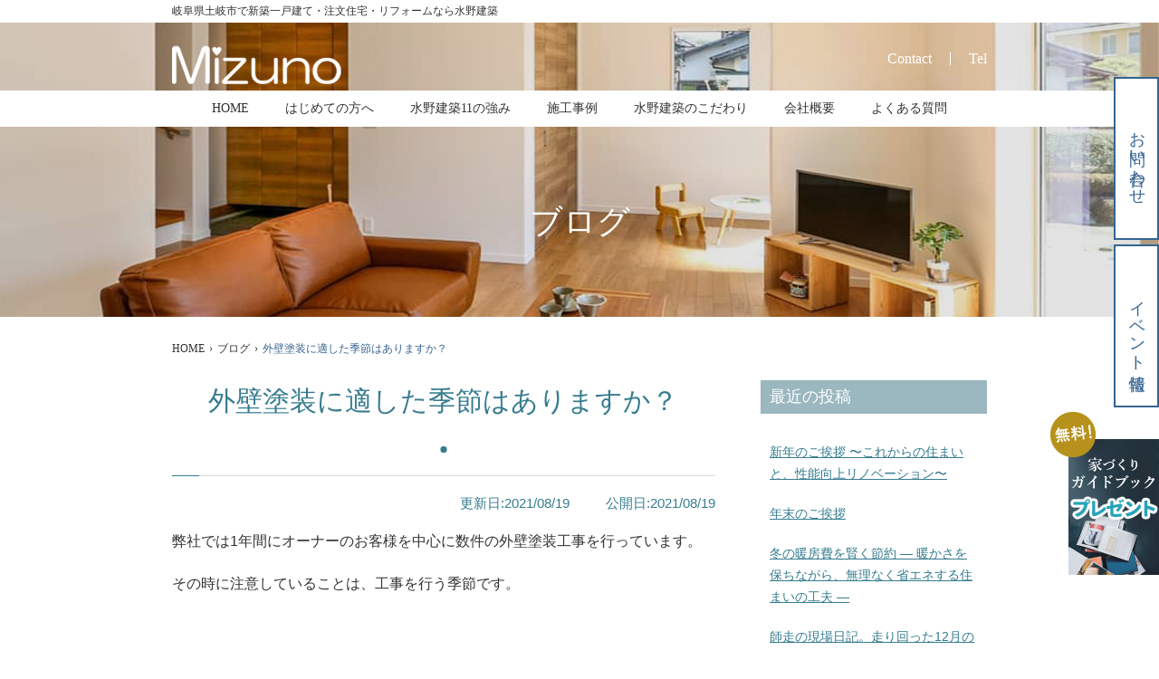

--- FILE ---
content_type: text/html; charset=UTF-8
request_url: https://mizuken1342.com/blog/gaiheki-tosou/
body_size: 13326
content:
<!DOCTYPE html>
<html dir="ltr" lang="ja" prefix="og: https://ogp.me/ns#">
<head>
  <meta charset="UTF-8">
  <meta http-equiv="X-UA-Compatible" content="IE=edge">
  <meta name="viewport" content="width=device-width, initial-scale=1, minimum-scale=1, maximum-scale=1">
  <meta name="format-detection" content="telephone=no">
  <link rel="shortcut icon" href="https://mizuken1342.com/wp/wp-content/themes/mizuno/assets/images/favicon/favicon.ico">
  <link rel="apple-touch-icon" href="https://mizuken1342.com/wp/wp-content/themes/mizuno/assets/images/favicon/apple-touch-icon.png">
  <link rel="icon" type="image/png" href="https://mizuken1342.com/wp/wp-content/themes/mizuno/assets/images/favicon/android-chrome-192x192.png">
  <title>外壁塗装に適した季節はありますか？ - 岐阜県土岐市で新築一戸建て・注文住宅・リフォームなら水野建築</title>
<meta name="description" content="弊社では1年間にオーナーのお客様を中心に数件の外壁塗装工事を行っています。 その時に注意していることは、工事を" />
	<style>img:is([sizes="auto" i], [sizes^="auto," i]) { contain-intrinsic-size: 3000px 1500px }</style>
	
		<!-- All in One SEO 4.8.2 - aioseo.com -->
		<meta name="robots" content="max-image-preview:large" />
	<meta name="author" content="水野建築"/>
	<link rel="canonical" href="https://mizuken1342.com/blog/gaiheki-tosou/" />
	<meta name="generator" content="All in One SEO (AIOSEO) 4.8.2" />
		<meta property="og:locale" content="ja_JP" />
		<meta property="og:site_name" content="岐阜県土岐市で新築一戸建て・注文住宅・リフォームなら水野建築 - 岐阜県土岐市のハウスメーカーです。新築一戸建て・注文住宅・リフォームを手掛けています。土岐市・多治見市・瑞浪市をメインに木造住宅の高気密・高断熱・高耐震の住宅を建てており、設計から施工管理まで一貫している工務店です。住まいの事なら水野建築へ。" />
		<meta property="og:type" content="article" />
		<meta property="og:title" content="外壁塗装に適した季節はありますか？ - 岐阜県土岐市で新築一戸建て・注文住宅・リフォームなら水野建築" />
		<meta property="og:description" content="弊社では1年間にオーナーのお客様を中心に数件の外壁塗装工事を行っています。 その時に注意していることは、工事を" />
		<meta property="og:url" content="https://mizuken1342.com/blog/gaiheki-tosou/" />
		<meta property="article:published_time" content="2021-08-18T21:44:10+00:00" />
		<meta property="article:modified_time" content="2021-08-18T21:44:10+00:00" />
		<meta name="twitter:card" content="summary" />
		<meta name="twitter:title" content="外壁塗装に適した季節はありますか？ - 岐阜県土岐市で新築一戸建て・注文住宅・リフォームなら水野建築" />
		<meta name="twitter:description" content="弊社では1年間にオーナーのお客様を中心に数件の外壁塗装工事を行っています。 その時に注意していることは、工事を" />
		<script type="application/ld+json" class="aioseo-schema">
			{"@context":"https:\/\/schema.org","@graph":[{"@type":"BlogPosting","@id":"https:\/\/mizuken1342.com\/blog\/gaiheki-tosou\/#blogposting","name":"\u5916\u58c1\u5857\u88c5\u306b\u9069\u3057\u305f\u5b63\u7bc0\u306f\u3042\u308a\u307e\u3059\u304b\uff1f - \u5c90\u961c\u770c\u571f\u5c90\u5e02\u3067\u65b0\u7bc9\u4e00\u6238\u5efa\u3066\u30fb\u6ce8\u6587\u4f4f\u5b85\u30fb\u30ea\u30d5\u30a9\u30fc\u30e0\u306a\u3089\u6c34\u91ce\u5efa\u7bc9","headline":"\u5916\u58c1\u5857\u88c5\u306b\u9069\u3057\u305f\u5b63\u7bc0\u306f\u3042\u308a\u307e\u3059\u304b\uff1f","author":{"@id":"https:\/\/mizuken1342.com\/author\/mizuno\/#author"},"publisher":{"@id":"https:\/\/mizuken1342.com\/#organization"},"image":{"@type":"ImageObject","url":"https:\/\/mizuken1342.com\/wp\/wp-content\/uploads\/2021\/08\/P1130087.jpg","width":1432,"height":1124,"caption":"OLYMPUS DIGITAL CAMERA"},"datePublished":"2021-08-19T06:44:10+09:00","dateModified":"2021-08-19T06:44:10+09:00","inLanguage":"ja","mainEntityOfPage":{"@id":"https:\/\/mizuken1342.com\/blog\/gaiheki-tosou\/#webpage"},"isPartOf":{"@id":"https:\/\/mizuken1342.com\/blog\/gaiheki-tosou\/#webpage"},"articleSection":"\u30d6\u30ed\u30b0"},{"@type":"BreadcrumbList","@id":"https:\/\/mizuken1342.com\/blog\/gaiheki-tosou\/#breadcrumblist","itemListElement":[{"@type":"ListItem","@id":"https:\/\/mizuken1342.com\/#listItem","position":1,"name":"\u5bb6","item":"https:\/\/mizuken1342.com\/","nextItem":{"@type":"ListItem","@id":"https:\/\/mizuken1342.com\/category\/blog\/#listItem","name":"\u30d6\u30ed\u30b0"}},{"@type":"ListItem","@id":"https:\/\/mizuken1342.com\/category\/blog\/#listItem","position":2,"name":"\u30d6\u30ed\u30b0","item":"https:\/\/mizuken1342.com\/category\/blog\/","nextItem":{"@type":"ListItem","@id":"https:\/\/mizuken1342.com\/blog\/gaiheki-tosou\/#listItem","name":"\u5916\u58c1\u5857\u88c5\u306b\u9069\u3057\u305f\u5b63\u7bc0\u306f\u3042\u308a\u307e\u3059\u304b\uff1f"},"previousItem":{"@type":"ListItem","@id":"https:\/\/mizuken1342.com\/#listItem","name":"\u5bb6"}},{"@type":"ListItem","@id":"https:\/\/mizuken1342.com\/blog\/gaiheki-tosou\/#listItem","position":3,"name":"\u5916\u58c1\u5857\u88c5\u306b\u9069\u3057\u305f\u5b63\u7bc0\u306f\u3042\u308a\u307e\u3059\u304b\uff1f","previousItem":{"@type":"ListItem","@id":"https:\/\/mizuken1342.com\/category\/blog\/#listItem","name":"\u30d6\u30ed\u30b0"}}]},{"@type":"Organization","@id":"https:\/\/mizuken1342.com\/#organization","name":"\u6c34\u91ce\u5efa\u7bc9 \u6c34\u91ce\u5efa\u7bc9\u8a2d\u8a08\u4e8b\u52d9\u6240","description":"\u5c90\u961c\u770c\u571f\u5c90\u5e02\u306e\u30cf\u30a6\u30b9\u30e1\u30fc\u30ab\u30fc\u3067\u3059\u3002\u65b0\u7bc9\u4e00\u6238\u5efa\u3066\u30fb\u6ce8\u6587\u4f4f\u5b85\u30fb\u30ea\u30d5\u30a9\u30fc\u30e0\u3092\u624b\u639b\u3051\u3066\u3044\u307e\u3059\u3002\u571f\u5c90\u5e02\u30fb\u591a\u6cbb\u898b\u5e02\u30fb\u745e\u6d6a\u5e02\u3092\u30e1\u30a4\u30f3\u306b\u6728\u9020\u4f4f\u5b85\u306e\u9ad8\u6c17\u5bc6\u30fb\u9ad8\u65ad\u71b1\u30fb\u9ad8\u8010\u9707\u306e\u4f4f\u5b85\u3092\u5efa\u3066\u3066\u304a\u308a\u3001\u8a2d\u8a08\u304b\u3089\u65bd\u5de5\u7ba1\u7406\u307e\u3067\u4e00\u8cab\u3057\u3066\u3044\u308b\u5de5\u52d9\u5e97\u3067\u3059\u3002\u4f4f\u307e\u3044\u306e\u4e8b\u306a\u3089\u6c34\u91ce\u5efa\u7bc9\u3078\u3002","url":"https:\/\/mizuken1342.com\/","telephone":"+81572541342","logo":{"@type":"ImageObject","url":"https:\/\/mizuken1342.com\/wp\/wp-content\/uploads\/2022\/07\/mizuno_fix_tate-e1664351235777.jpg","@id":"https:\/\/mizuken1342.com\/blog\/gaiheki-tosou\/#organizationLogo","width":532,"height":421},"image":{"@id":"https:\/\/mizuken1342.com\/blog\/gaiheki-tosou\/#organizationLogo"}},{"@type":"Person","@id":"https:\/\/mizuken1342.com\/author\/mizuno\/#author","url":"https:\/\/mizuken1342.com\/author\/mizuno\/","name":"\u6c34\u91ce\u5efa\u7bc9"},{"@type":"WebPage","@id":"https:\/\/mizuken1342.com\/blog\/gaiheki-tosou\/#webpage","url":"https:\/\/mizuken1342.com\/blog\/gaiheki-tosou\/","name":"\u5916\u58c1\u5857\u88c5\u306b\u9069\u3057\u305f\u5b63\u7bc0\u306f\u3042\u308a\u307e\u3059\u304b\uff1f - \u5c90\u961c\u770c\u571f\u5c90\u5e02\u3067\u65b0\u7bc9\u4e00\u6238\u5efa\u3066\u30fb\u6ce8\u6587\u4f4f\u5b85\u30fb\u30ea\u30d5\u30a9\u30fc\u30e0\u306a\u3089\u6c34\u91ce\u5efa\u7bc9","description":"\u5f0a\u793e\u3067\u306f1\u5e74\u9593\u306b\u30aa\u30fc\u30ca\u30fc\u306e\u304a\u5ba2\u69d8\u3092\u4e2d\u5fc3\u306b\u6570\u4ef6\u306e\u5916\u58c1\u5857\u88c5\u5de5\u4e8b\u3092\u884c\u3063\u3066\u3044\u307e\u3059\u3002 \u305d\u306e\u6642\u306b\u6ce8\u610f\u3057\u3066\u3044\u308b\u3053\u3068\u306f\u3001\u5de5\u4e8b\u3092","inLanguage":"ja","isPartOf":{"@id":"https:\/\/mizuken1342.com\/#website"},"breadcrumb":{"@id":"https:\/\/mizuken1342.com\/blog\/gaiheki-tosou\/#breadcrumblist"},"author":{"@id":"https:\/\/mizuken1342.com\/author\/mizuno\/#author"},"creator":{"@id":"https:\/\/mizuken1342.com\/author\/mizuno\/#author"},"image":{"@type":"ImageObject","url":"https:\/\/mizuken1342.com\/wp\/wp-content\/uploads\/2021\/08\/P1130087.jpg","@id":"https:\/\/mizuken1342.com\/blog\/gaiheki-tosou\/#mainImage","width":1432,"height":1124,"caption":"OLYMPUS DIGITAL CAMERA"},"primaryImageOfPage":{"@id":"https:\/\/mizuken1342.com\/blog\/gaiheki-tosou\/#mainImage"},"datePublished":"2021-08-19T06:44:10+09:00","dateModified":"2021-08-19T06:44:10+09:00"},{"@type":"WebSite","@id":"https:\/\/mizuken1342.com\/#website","url":"https:\/\/mizuken1342.com\/","name":"\u5c90\u961c\u770c\u571f\u5c90\u5e02\u3067\u65b0\u7bc9\u4e00\u6238\u5efa\u3066\u30fb\u6ce8\u6587\u4f4f\u5b85\u30fb\u30ea\u30d5\u30a9\u30fc\u30e0\u306a\u3089\u6c34\u91ce\u5efa\u7bc9","description":"\u5c90\u961c\u770c\u571f\u5c90\u5e02\u306e\u30cf\u30a6\u30b9\u30e1\u30fc\u30ab\u30fc\u3067\u3059\u3002\u65b0\u7bc9\u4e00\u6238\u5efa\u3066\u30fb\u6ce8\u6587\u4f4f\u5b85\u30fb\u30ea\u30d5\u30a9\u30fc\u30e0\u3092\u624b\u639b\u3051\u3066\u3044\u307e\u3059\u3002\u571f\u5c90\u5e02\u30fb\u591a\u6cbb\u898b\u5e02\u30fb\u745e\u6d6a\u5e02\u3092\u30e1\u30a4\u30f3\u306b\u6728\u9020\u4f4f\u5b85\u306e\u9ad8\u6c17\u5bc6\u30fb\u9ad8\u65ad\u71b1\u30fb\u9ad8\u8010\u9707\u306e\u4f4f\u5b85\u3092\u5efa\u3066\u3066\u304a\u308a\u3001\u8a2d\u8a08\u304b\u3089\u65bd\u5de5\u7ba1\u7406\u307e\u3067\u4e00\u8cab\u3057\u3066\u3044\u308b\u5de5\u52d9\u5e97\u3067\u3059\u3002\u4f4f\u307e\u3044\u306e\u4e8b\u306a\u3089\u6c34\u91ce\u5efa\u7bc9\u3078\u3002","inLanguage":"ja","publisher":{"@id":"https:\/\/mizuken1342.com\/#organization"}}]}
		</script>
		<!-- All in One SEO -->

<link rel="alternate" type="application/rss+xml" title="岐阜県土岐市で新築一戸建て・注文住宅・リフォームなら水野建築 &raquo; 外壁塗装に適した季節はありますか？ のコメントのフィード" href="https://mizuken1342.com/blog/gaiheki-tosou/feed/" />
<link rel='stylesheet' id='sbi_styles-css' href='https://mizuken1342.com/wp/wp-content/plugins/instagram-feed/css/sbi-styles.min.css?ver=6.10.0' type='text/css' media='all' />
<style id='classic-theme-styles-inline-css' type='text/css'>
/*! This file is auto-generated */
.wp-block-button__link{color:#fff;background-color:#32373c;border-radius:9999px;box-shadow:none;text-decoration:none;padding:calc(.667em + 2px) calc(1.333em + 2px);font-size:1.125em}.wp-block-file__button{background:#32373c;color:#fff;text-decoration:none}
</style>
<link rel='stylesheet' id='swiper-css' href='https://mizuken1342.com/wp/wp-content/themes/mizuno/assets/css/swiper-bundle.min.css?ver=6.3.2' type='text/css' media='all' />
<link rel='stylesheet' id='magnific-popup-css' href='https://mizuken1342.com/wp/wp-content/themes/mizuno/assets/css/magnific-popup.css?ver=v1.1.0' type='text/css' media='all' />
<link rel='stylesheet' id='style-css' href='https://mizuken1342.com/wp/wp-content/themes/mizuno/style.css?ver=6.7.2' type='text/css' media='all' />
<link rel='stylesheet' id='slb_core-css' href='https://mizuken1342.com/wp/wp-content/plugins/simple-lightbox/client/css/app.css?ver=2.9.4' type='text/css' media='all' />
<script type="text/javascript" src="https://mizuken1342.com/wp/wp-includes/js/jquery/jquery.min.js?ver=3.7.1" id="jquery-core-js"></script>
<script type="text/javascript" src="https://mizuken1342.com/wp/wp-includes/js/jquery/jquery-migrate.min.js?ver=3.4.1" id="jquery-migrate-js"></script>
<link rel="https://api.w.org/" href="https://mizuken1342.com/wp-json/" /><link rel="alternate" title="JSON" type="application/json" href="https://mizuken1342.com/wp-json/wp/v2/posts/13570" /><link rel="alternate" title="oEmbed (JSON)" type="application/json+oembed" href="https://mizuken1342.com/wp-json/oembed/1.0/embed?url=https%3A%2F%2Fmizuken1342.com%2Fblog%2Fgaiheki-tosou%2F" />
<link rel="alternate" title="oEmbed (XML)" type="text/xml+oembed" href="https://mizuken1342.com/wp-json/oembed/1.0/embed?url=https%3A%2F%2Fmizuken1342.com%2Fblog%2Fgaiheki-tosou%2F&#038;format=xml" />
<noscript><style>.lazyload[data-src]{display:none !important;}</style></noscript><style>.lazyload{background-image:none !important;}.lazyload:before{background-image:none !important;}</style>	<!-- Google Tag Manager -->
<script>(function(w,d,s,l,i){w[l]=w[l]||[];w[l].push({'gtm.start':
new Date().getTime(),event:'gtm.js'});var f=d.getElementsByTagName(s)[0],
j=d.createElement(s),dl=l!='dataLayer'?'&l='+l:'';j.async=true;j.src=
'https://www.googletagmanager.com/gtm.js?id='+i+dl;f.parentNode.insertBefore(j,f);
})(window,document,'script','dataLayer','GTM-MXHF5ZF');</script>
<!-- End Google Tag Manager -->
	<meta name="google-site-verification" content="ZKvPf2pNwodYVKEfoAu1lO5RE3SiNgYYkceMV7CMMPY" />
</head>
<body>
	<!-- Google Tag Manager (noscript) -->
<noscript><iframe src="https://www.googletagmanager.com/ns.html?id=GTM-MXHF5ZF"
height="0" width="0" style="display:none;visibility:hidden"></iframe></noscript>
<!-- End Google Tag Manager (noscript) --><header>
  <div class="header-top-block">
    <div class="container">
      <h1 class="header-top-block__title">
        岐阜県土岐市で新築一戸建て・注文住宅・リフォームなら水野建築      </h1>
    </div>
  </div>
  <div class="container">
    <div class="header-container">
      <a href="https://mizuken1342.com" class="logo-wrapper">
        <img src="[data-uri]" alt="岐阜県土岐市で新築一戸建て・注文住宅・リフォームを行う水野建築のロゴ" data-src="https://mizuken1342.com/wp/wp-content/themes/mizuno/assets/images/logo.png" decoding="async" class="lazyload" data-eio-rwidth="374" data-eio-rheight="88"><noscript><img src="https://mizuken1342.com/wp/wp-content/themes/mizuno/assets/images/logo.png" alt="岐阜県土岐市で新築一戸建て・注文住宅・リフォームを行う水野建築のロゴ" data-eio="l"></noscript>
      </a>
      <div class="header-contact-wrapper">
        <a href="https://mizuken1342.com/contact/" class="header-contact-wrapper__contact">Contact</a>
        <a href="tel:0572541342" class="header-contact-wrapper__tel">Tel</a>
      </div>
      <div class="nav-toggler slide-down" data-target="#global-nav-smd" data-role="drop-down" aria-control="global-nav-smd">
        <span></span>
        <span></span>
        <span></span>
      </div>
    </div>
  </div>
</header>
<nav class="sticky-global-nav-lgd">
  <div class="container">
    <ul class="global-nav-lgd__wrapper">
      <li><a href="https://mizuken1342.com" class="">HOME</a></li>
      <li><a href="https://mizuken1342.com/myhome/" class="">はじめての方へ</a></li>
      <li><a href="https://mizuken1342.com/advantage/" class="">水野建築11の強み</a></li>
      <li><a href="https://mizuken1342.com/works/" class="<br />
<b>Warning</b>:  Illegal string offset 'slug' in <b>/home/mizuken1342/mizuken1342.com/public_html/wp/wp-content/themes/mizuno/template-parts/template-header.php</b> on line <b>38</b><br />
">施工事例</a></li>
      <li><a href="https://mizuken1342.com/kodawari/" class="">水野建築のこだわり</a></li>
      <li><a href="https://mizuken1342.com/about/" class="">会社概要</a></li>
      <li><a href="https://mizuken1342.com/qa/" class="">よくある質問</a></li>
    </ul>
  </div>
</nav>
<nav class="global-nav-smd" id="global-nav-smd">
  <div class="container">
    <ul class="global-nav-smd__wrapper">
      <li><a href="https://mizuken1342.com" class="current">ホーム</a></li>
      <li class="has-subchild">
        <span class="subchild__title slide-down" data-target="#works">水野建築の家づくり</span>
        <ul class="subchild" id="works">
          <li><a href="https://mizuken1342.com/myhome/">初めて家を建てるあなたへ</a></li>
          <li><a href="https://mizuken1342.com/thank-you/">ありがとうの家づくり</a></li>
          <li><a href="https://mizuken1342.com/kodawari/">水野建築のこだわり</a></li>
          <li><a href="https://mizuken1342.com/advantage/">水野建築11の強み</a></li>
          <li><a href="https://mizuken1342.com/earthquake-proof/">耐震性能</a></li>
          <li><a href="https://mizuken1342.com/finance/">資金計画</a></li>
          <li><a href="https://mizuken1342.com/land/">土地をお探しの方へ</a></li>
          <li><a href="https://mizuken1342.com/dannetsu/">高気密高断熱</a></li>
          <li><a href="https://mizuken1342.com/support/">保証・アフターサポート</a></li>
          <li><a href="https://mizuken1342.com/flow/">家づくりの流れ</a></li>
          <li><a href="https://mizuken1342.com/reform/">リフォームのご案内</a></li>
          <li><a href="https://mizuken1342.com/seminar/">失敗しない家づくりの秘訣</a></li>
          <li><a href="https://mizuken1342.com/online-mtg/">オンライン相談会</a></li>
        </ul>
      </li>
      <li class="has-subchild">
        <span class="subchild__title slide-down" data-target="#products">商品紹介</span>
        <ul class="subchild" id="products">
          <li><a href="https://mizuken1342.com/house/#one" class="smd-product">ナナメウエノイエ</a></li>
          <li><a href="https://mizuken1342.com/house/#two" class="smd-product">自然素材の家</a></li>
          <li><a href="https://mizuken1342.com/house/#three" class="smd-product">平家住宅</a></li>
        </ul>
      </li>
      <li class="has-subchild">
        <span class="subchild__title slide-down" data-target="#company">当社について</span>
        <ul class="subchild" id="company">
          <li><a href="https://mizuken1342.com/about/">会社概要</a></li>
          <li><a href="https://mizuken1342.com/mizunokouji/">代表ご挨拶</a></li>
          <li><a href="https://mizuken1342.com/staff/">スタッフ紹介</a></li>
          <li><a href="https://mizuken1342.com/recruit/">採用情報</a></li>
          <li><a href="https://mizuken1342.com/recruit2019/">採用LP</a></li>
        </ul>
      </li>
      <li class="has-subchild">
        <span class="subchild__title slide-down" data-target="#voice">施工事例・お客様の声</span>
        <ul class="subchild" id="voice">
          <li><a href="https://mizuken1342.com/works/">施工事例</a></li>
          <li><a href="https://mizuken1342.com/category/reform/">リフォーム事例</a></li>
          <li><a href="https://mizuken1342.com/voice/">お客様の声</a></li>
        </ul>
      </li>
      <li class="has-subchild">
        <span class="subchild__title slide-down" data-target="#notice">お知らせ</span>
        <ul class="subchild" id="notice">
          <li><a href="https://mizuken1342.com/category/news/">新着情報</a></li>
          <li><a href="https://mizuken1342.com/category/event/">イベント情報</a></li>
          <li><a href="https://mizuken1342.com/category/blog/">ブログ</a></li>
        </ul>
      </li>
      <li class="info-menu first-row"><a href="https://mizuken1342.com/privacy/">プライバシーポリシー</a></li>
      <li class="info-menu"><a href="https://mizuken1342.com/sitemap/">サイトマップ</a></li>
    </ul>
  </div>
</nav><div class="cva-wrapper">
  <a href="https://mizuken1342.com/contact/" class="cva-contact">お問い合わせ</a>
  <a href="https://mizuken1342.com/category/event/" class="cva-event">イベント情報</a>
  <a href="https://mizuken1342.com/books/" class="cva-banner-lgd">
    <img src="[data-uri]" alt="岐阜県土岐市で新築一戸建て・注文住宅・リフォームを行う水野建築の家づくりガイドブック無料プレゼント" data-src="https://mizuken1342.com/wp/wp-content/themes/mizuno/assets/images/pc/cva-present-bnr.png" decoding="async" class="lazyload" data-eio-rwidth="240" data-eio-rheight="360"><noscript><img src="https://mizuken1342.com/wp/wp-content/themes/mizuno/assets/images/pc/cva-present-bnr.png" alt="岐阜県土岐市で新築一戸建て・注文住宅・リフォームを行う水野建築の家づくりガイドブック無料プレゼント" data-eio="l"></noscript>
  </a>
  <div class="scroll-top-smd">
    TOP
  </div>
</div><main>
  <section class="page-header-wrapper blog">
    <div class="container">
      <div class="page-header">
        <h2 class="page-title">ブログ</h2>
      </div>
    </div>
  </section>
  <div class="breadcrumb-wrapper">
    <div class="container">
      <ol vocab="https://schema.org/" typeof="BreadcrumbList" class="breadcrumbs">
        <li property="itemListElement" typeof="ListItem">
          <a property="item" typeof="WebPage" href="https://mizuken1342.com">
            <span property="name">HOME</span>
          </a>
          <meta property="position" content="1">
        </li>
                <li>›</li>
                   <li property="itemListElement" typeof="ListItem">
            <a property="item" typeof="WebPage" href="https://mizuken1342.com/category/blog/">
              <span property="name" class="breadcrumb">ブログ</span>
            </a>
            <meta property="position" content="2">
          </li>
                  <li>›</li>
        <li property="itemListElement" typeof="ListItem">         
            <span property="name" class="breadcrumb current">外壁塗装に適した季節はありますか？</span>               
          <meta property="position" content="3">
        </li>
        
              </ol>
    </div>
  </div>  <section class="content-body voice-single">
    <div class="container">
      <div class="single-post-container">
        <div class="single-post-content">
          <!-- contents start-->
                    <h2 class="single-post-header">
            <span class="single-post-header__name">外壁塗装に適した季節はありますか？</span>
          </h2>
          <div class="single-post-row">
            <div class="single-post-date-wrapper">
              <span class="single-post-update">更新日:2021/08/19</span>
              <span class="single-post-release">公開日:2021/08/19</span>
            </div>
            <div class="single-content-body">
              <p>弊社では1年間にオーナーのお客様を中心に数件の外壁塗装工事を行っています。</p>
<p>その時に注意していることは、工事を行う季節です。</p>
<p>&nbsp;</p>
<p>■塗装工事着工前</p>
<p>&nbsp;</p>
<p><img fetchpriority="high" decoding="async" class="alignnone size-medium wp-image-13571" src="https://mizuken1342.com/wp/wp-content/uploads/2021/08/88bb56d007a4ccca9d3a0b6b73b6415c-300x228.jpg" alt="" width="300" height="228" srcset="https://mizuken1342.com/wp/wp-content/uploads/2021/08/88bb56d007a4ccca9d3a0b6b73b6415c-300x228.jpg 300w, https://mizuken1342.com/wp/wp-content/uploads/2021/08/88bb56d007a4ccca9d3a0b6b73b6415c-1024x778.jpg 1024w, https://mizuken1342.com/wp/wp-content/uploads/2021/08/88bb56d007a4ccca9d3a0b6b73b6415c-768x583.jpg 768w, https://mizuken1342.com/wp/wp-content/uploads/2021/08/88bb56d007a4ccca9d3a0b6b73b6415c-1536x1166.jpg 1536w, https://mizuken1342.com/wp/wp-content/uploads/2021/08/88bb56d007a4ccca9d3a0b6b73b6415c-1120x850.jpg 1120w, https://mizuken1342.com/wp/wp-content/uploads/2021/08/88bb56d007a4ccca9d3a0b6b73b6415c-600x456.jpg 600w, https://mizuken1342.com/wp/wp-content/uploads/2021/08/88bb56d007a4ccca9d3a0b6b73b6415c.jpg 2048w" sizes="(max-width: 300px) 100vw, 300px" /></p>
<p>&nbsp;</p>
<p>■塗装工事完成</p>
<p><img decoding="async" class="size-medium wp-image-13572 lazyload" src="[data-uri]" alt="" width="300" height="235"  sizes="(max-width: 300px) 100vw, 300px" data-src="https://mizuken1342.com/wp/wp-content/uploads/2021/08/P1130087-300x235.jpg" data-srcset="https://mizuken1342.com/wp/wp-content/uploads/2021/08/P1130087-300x235.jpg 300w, https://mizuken1342.com/wp/wp-content/uploads/2021/08/P1130087-1024x804.jpg 1024w, https://mizuken1342.com/wp/wp-content/uploads/2021/08/P1130087-768x603.jpg 768w, https://mizuken1342.com/wp/wp-content/uploads/2021/08/P1130087-1120x879.jpg 1120w, https://mizuken1342.com/wp/wp-content/uploads/2021/08/P1130087-600x471.jpg 600w, https://mizuken1342.com/wp/wp-content/uploads/2021/08/P1130087.jpg 1432w" data-eio-rwidth="300" data-eio-rheight="235" /><noscript><img decoding="async" class="size-medium wp-image-13572" src="https://mizuken1342.com/wp/wp-content/uploads/2021/08/P1130087-300x235.jpg" alt="" width="300" height="235" srcset="https://mizuken1342.com/wp/wp-content/uploads/2021/08/P1130087-300x235.jpg 300w, https://mizuken1342.com/wp/wp-content/uploads/2021/08/P1130087-1024x804.jpg 1024w, https://mizuken1342.com/wp/wp-content/uploads/2021/08/P1130087-768x603.jpg 768w, https://mizuken1342.com/wp/wp-content/uploads/2021/08/P1130087-1120x879.jpg 1120w, https://mizuken1342.com/wp/wp-content/uploads/2021/08/P1130087-600x471.jpg 600w, https://mizuken1342.com/wp/wp-content/uploads/2021/08/P1130087.jpg 1432w" sizes="(max-width: 300px) 100vw, 300px" data-eio="l" /></noscript></p>
<p>&nbsp;</p>
<p>気候が安定している春と秋がベストシーズンです。条件が合えば、夏や冬でも可能です。</p>
<p>外壁や屋根の塗装は、気温が５℃以下では施工できません。塗料の乾燥に時間がかかるためです。また、雨の日など、湿度が８５％以上の時も塗装できません。</p>
<p>&nbsp;</p>
<p>塗装に適しているのは、気温が高く、雨が少ない季節です。一年のうちで気候が安定している春と秋は、外壁塗装のベストシーズンといえるでしょう。</p>
<p>&nbsp;</p>
<p>夏は雨や台風が多いため、塗装の進行が天候に左右されやすいのですが、気温が高く、塗装が乾きやすい季節でもあります。天気のよい日が続けば、春や秋より工期が短くすむこともあります。</p>
<p>&nbsp;</p>
<p>冬でも、気温が氷点下になる地域や雪が積もるところ以外なら塗装できます。空気が乾燥しているため、塗料が乾きやすいというメリットもあります。</p>
<p>ただし、冬は日没が早く、１日あたりの作業時間が短いので、工期が長くなる点はデメリットです。</p>
<p>&nbsp;</p>
<p>■塗装工事着工前</p>
<p><img decoding="async" class="size-medium wp-image-13574 lazyload" src="[data-uri]" alt="" width="300" height="181"  sizes="(max-width: 300px) 100vw, 300px" data-src="https://mizuken1342.com/wp/wp-content/uploads/2021/08/17a0d25b58a6205f35d1c6786334cbd5-300x181.jpg" data-srcset="https://mizuken1342.com/wp/wp-content/uploads/2021/08/17a0d25b58a6205f35d1c6786334cbd5-300x181.jpg 300w, https://mizuken1342.com/wp/wp-content/uploads/2021/08/17a0d25b58a6205f35d1c6786334cbd5-1024x617.jpg 1024w, https://mizuken1342.com/wp/wp-content/uploads/2021/08/17a0d25b58a6205f35d1c6786334cbd5-768x462.jpg 768w, https://mizuken1342.com/wp/wp-content/uploads/2021/08/17a0d25b58a6205f35d1c6786334cbd5-1536x925.jpg 1536w, https://mizuken1342.com/wp/wp-content/uploads/2021/08/17a0d25b58a6205f35d1c6786334cbd5-1120x674.jpg 1120w, https://mizuken1342.com/wp/wp-content/uploads/2021/08/17a0d25b58a6205f35d1c6786334cbd5-600x361.jpg 600w, https://mizuken1342.com/wp/wp-content/uploads/2021/08/17a0d25b58a6205f35d1c6786334cbd5.jpg 1601w" data-eio-rwidth="300" data-eio-rheight="181" /><noscript><img decoding="async" class="size-medium wp-image-13574" src="https://mizuken1342.com/wp/wp-content/uploads/2021/08/17a0d25b58a6205f35d1c6786334cbd5-300x181.jpg" alt="" width="300" height="181" srcset="https://mizuken1342.com/wp/wp-content/uploads/2021/08/17a0d25b58a6205f35d1c6786334cbd5-300x181.jpg 300w, https://mizuken1342.com/wp/wp-content/uploads/2021/08/17a0d25b58a6205f35d1c6786334cbd5-1024x617.jpg 1024w, https://mizuken1342.com/wp/wp-content/uploads/2021/08/17a0d25b58a6205f35d1c6786334cbd5-768x462.jpg 768w, https://mizuken1342.com/wp/wp-content/uploads/2021/08/17a0d25b58a6205f35d1c6786334cbd5-1536x925.jpg 1536w, https://mizuken1342.com/wp/wp-content/uploads/2021/08/17a0d25b58a6205f35d1c6786334cbd5-1120x674.jpg 1120w, https://mizuken1342.com/wp/wp-content/uploads/2021/08/17a0d25b58a6205f35d1c6786334cbd5-600x361.jpg 600w, https://mizuken1342.com/wp/wp-content/uploads/2021/08/17a0d25b58a6205f35d1c6786334cbd5.jpg 1601w" sizes="(max-width: 300px) 100vw, 300px" data-eio="l" /></noscript></p>
<p>■塗装工事完成</p>
<p><img decoding="async" class="size-medium wp-image-13573 lazyload" src="[data-uri]" alt="" width="300" height="225"  sizes="(max-width: 300px) 100vw, 300px" data-src="https://mizuken1342.com/wp/wp-content/uploads/2021/08/aP8110023-300x225.jpg" data-srcset="https://mizuken1342.com/wp/wp-content/uploads/2021/08/aP8110023-300x225.jpg 300w, https://mizuken1342.com/wp/wp-content/uploads/2021/08/aP8110023-1024x768.jpg 1024w, https://mizuken1342.com/wp/wp-content/uploads/2021/08/aP8110023-768x576.jpg 768w, https://mizuken1342.com/wp/wp-content/uploads/2021/08/aP8110023-1536x1152.jpg 1536w, https://mizuken1342.com/wp/wp-content/uploads/2021/08/aP8110023-1120x840.jpg 1120w, https://mizuken1342.com/wp/wp-content/uploads/2021/08/aP8110023-600x450.jpg 600w, https://mizuken1342.com/wp/wp-content/uploads/2021/08/aP8110023.jpg 1806w" data-eio-rwidth="300" data-eio-rheight="225" /><noscript><img decoding="async" class="size-medium wp-image-13573" src="https://mizuken1342.com/wp/wp-content/uploads/2021/08/aP8110023-300x225.jpg" alt="" width="300" height="225" srcset="https://mizuken1342.com/wp/wp-content/uploads/2021/08/aP8110023-300x225.jpg 300w, https://mizuken1342.com/wp/wp-content/uploads/2021/08/aP8110023-1024x768.jpg 1024w, https://mizuken1342.com/wp/wp-content/uploads/2021/08/aP8110023-768x576.jpg 768w, https://mizuken1342.com/wp/wp-content/uploads/2021/08/aP8110023-1536x1152.jpg 1536w, https://mizuken1342.com/wp/wp-content/uploads/2021/08/aP8110023-1120x840.jpg 1120w, https://mizuken1342.com/wp/wp-content/uploads/2021/08/aP8110023-600x450.jpg 600w, https://mizuken1342.com/wp/wp-content/uploads/2021/08/aP8110023.jpg 1806w" sizes="(max-width: 300px) 100vw, 300px" data-eio="l" /></noscript></p>
<p>&nbsp;</p>
<p>外壁塗装工事をお考えなら、お気軽にお問い合わせください。</p>
<p>&nbsp;</p>
<p>お陰様で創立５6周年を迎える事が出来ました。</p>
<p>岐阜県土岐市、パッシブデザインで注文住宅＆省エネ・快適・健康リフォーム工事の水野建築でした。</p>
<p>水野建築は、ZEHビルダー★★★★★☆(五つ星)です</p>
<p>「ハウス・オブ・ザ・イヤー・イン・エナジー2019」優秀賞を受賞しました。</p>
<p>今日も最後までお読みいただき、ありがとうございます♪</p>
<p>&nbsp;</p>
<p>■お問合せ先<br />
<a href="https://mizuken1342.com/contact/" target="_blank" rel="noopener noreferrer">お問い合わせはコチラです</a></p>
            </div>
           
          <!--contents end-->
          </div>
          <div class="post-single-btns">
                          <a href="https://mizuken1342.com/category/blog" class="post-single-list">一覧</a>
                        <a class="post-single-next" href="https://mizuken1342.com/blog/20251229/">年末のご挨拶</a>
                      <!--
            <a class="works-single-prev" href="https://mizuken1342.com/blog/nagoya-a-sama/" rel="prev">名古屋市守山区Ａ様邸　エコキュート取替工事</a>            <a href="https://mizuken1342.com/category/blog" class="post-single-list">一覧</a>
            <a class="works-single-next" href="https://mizuken1342.com/event/ie-dukuri-nandemosoudankai/" rel="next">水野建築の”家づくりなんでも相談会を開催します</a>-->
          </div>
        </div>
        <div class="single-post-sidebar">
          <div class="sidebar-menu-block">
            <h2 class="sidebar-menu-title">最近の投稿</h2>
            <ul class="sidebar-menu-wrapper">
                            
              <li><a href="https://mizuken1342.com/blog/20260101/">新年のご挨拶  〜これからの住まいと、性能向上リノベーション〜</a></li>
              
                            
              <li><a href="https://mizuken1342.com/blog/20251229/">年末のご挨拶</a></li>
              
                            
              <li><a href="https://mizuken1342.com/blog/sumai-kufuu/">冬の暖房費を賢く節約  ― 暖かさを保ちながら、無理なく省エネする住まいの工夫 ―</a></li>
              
                            
              <li><a href="https://mizuken1342.com/blog/20251222/">師走の現場日記。走り回った12月のこと</a></li>
              
                            
              <li><a href="https://mizuken1342.com/blog/air-conditioner%e3%80%802027/">2027年、省エネ基準が変わる！エアコン選びと住まいの断熱がもっと重要に</a></li>
              
                          </ul>
          </div>
          
          <div class="sidebar-menu-block sidebar-category">
            <h2 class="sidebar-menu-title">カテゴリ</h2>
            <ul class="sidebar-menu-wrapper">
             
                            <li><a href="https://mizuken1342.com/category/event">イベント情報</a></li>
                            <li><a href="https://mizuken1342.com/category/blog">ブログ</a></li>
                            <li><a href="https://mizuken1342.com/category/reform">リフォーム事例</a></li>
                            <li><a href="https://mizuken1342.com/category/news">新着情報</a></li>
                          </ul>
          </div>
          <div class="sidebar-menu-block sidebar-archive">
            <h2 class="sidebar-menu-title">アーカイブ</h2>
            <select name="archive-dropdown" class="sidebar-archive-link" onchange="document.location.href=this.options[this.selectedIndex].value;">
              <option value="">月を選択</option> 
              	<option value='https://mizuken1342.com/2026/01/'> 2026年1月 &nbsp;(1)</option>
	<option value='https://mizuken1342.com/2025/12/'> 2025年12月 &nbsp;(14)</option>
	<option value='https://mizuken1342.com/2025/11/'> 2025年11月 &nbsp;(8)</option>
	<option value='https://mizuken1342.com/2025/10/'> 2025年10月 &nbsp;(9)</option>
	<option value='https://mizuken1342.com/2025/09/'> 2025年9月 &nbsp;(9)</option>
	<option value='https://mizuken1342.com/2025/08/'> 2025年8月 &nbsp;(8)</option>
	<option value='https://mizuken1342.com/2025/07/'> 2025年7月 &nbsp;(10)</option>
	<option value='https://mizuken1342.com/2025/06/'> 2025年6月 &nbsp;(10)</option>
	<option value='https://mizuken1342.com/2025/05/'> 2025年5月 &nbsp;(10)</option>
	<option value='https://mizuken1342.com/2025/04/'> 2025年4月 &nbsp;(10)</option>
	<option value='https://mizuken1342.com/2025/03/'> 2025年3月 &nbsp;(9)</option>
	<option value='https://mizuken1342.com/2025/02/'> 2025年2月 &nbsp;(9)</option>
	<option value='https://mizuken1342.com/2025/01/'> 2025年1月 &nbsp;(9)</option>
	<option value='https://mizuken1342.com/2024/12/'> 2024年12月 &nbsp;(10)</option>
	<option value='https://mizuken1342.com/2024/11/'> 2024年11月 &nbsp;(9)</option>
	<option value='https://mizuken1342.com/2024/10/'> 2024年10月 &nbsp;(9)</option>
	<option value='https://mizuken1342.com/2024/09/'> 2024年9月 &nbsp;(10)</option>
	<option value='https://mizuken1342.com/2024/08/'> 2024年8月 &nbsp;(9)</option>
	<option value='https://mizuken1342.com/2024/07/'> 2024年7月 &nbsp;(9)</option>
	<option value='https://mizuken1342.com/2024/06/'> 2024年6月 &nbsp;(9)</option>
	<option value='https://mizuken1342.com/2024/05/'> 2024年5月 &nbsp;(10)</option>
	<option value='https://mizuken1342.com/2024/04/'> 2024年4月 &nbsp;(10)</option>
	<option value='https://mizuken1342.com/2024/03/'> 2024年3月 &nbsp;(9)</option>
	<option value='https://mizuken1342.com/2024/02/'> 2024年2月 &nbsp;(10)</option>
	<option value='https://mizuken1342.com/2024/01/'> 2024年1月 &nbsp;(9)</option>
	<option value='https://mizuken1342.com/2023/12/'> 2023年12月 &nbsp;(9)</option>
	<option value='https://mizuken1342.com/2023/11/'> 2023年11月 &nbsp;(9)</option>
	<option value='https://mizuken1342.com/2023/10/'> 2023年10月 &nbsp;(10)</option>
	<option value='https://mizuken1342.com/2023/09/'> 2023年9月 &nbsp;(8)</option>
	<option value='https://mizuken1342.com/2023/08/'> 2023年8月 &nbsp;(10)</option>
	<option value='https://mizuken1342.com/2023/07/'> 2023年7月 &nbsp;(9)</option>
	<option value='https://mizuken1342.com/2023/06/'> 2023年6月 &nbsp;(9)</option>
	<option value='https://mizuken1342.com/2023/05/'> 2023年5月 &nbsp;(9)</option>
	<option value='https://mizuken1342.com/2023/04/'> 2023年4月 &nbsp;(10)</option>
	<option value='https://mizuken1342.com/2023/03/'> 2023年3月 &nbsp;(10)</option>
	<option value='https://mizuken1342.com/2023/02/'> 2023年2月 &nbsp;(8)</option>
	<option value='https://mizuken1342.com/2023/01/'> 2023年1月 &nbsp;(9)</option>
	<option value='https://mizuken1342.com/2022/12/'> 2022年12月 &nbsp;(10)</option>
	<option value='https://mizuken1342.com/2022/11/'> 2022年11月 &nbsp;(7)</option>
	<option value='https://mizuken1342.com/2022/10/'> 2022年10月 &nbsp;(10)</option>
	<option value='https://mizuken1342.com/2022/09/'> 2022年9月 &nbsp;(9)</option>
	<option value='https://mizuken1342.com/2022/08/'> 2022年8月 &nbsp;(10)</option>
	<option value='https://mizuken1342.com/2022/07/'> 2022年7月 &nbsp;(9)</option>
	<option value='https://mizuken1342.com/2022/06/'> 2022年6月 &nbsp;(9)</option>
	<option value='https://mizuken1342.com/2022/05/'> 2022年5月 &nbsp;(10)</option>
	<option value='https://mizuken1342.com/2022/04/'> 2022年4月 &nbsp;(9)</option>
	<option value='https://mizuken1342.com/2022/03/'> 2022年3月 &nbsp;(9)</option>
	<option value='https://mizuken1342.com/2022/02/'> 2022年2月 &nbsp;(9)</option>
	<option value='https://mizuken1342.com/2022/01/'> 2022年1月 &nbsp;(9)</option>
	<option value='https://mizuken1342.com/2021/12/'> 2021年12月 &nbsp;(11)</option>
	<option value='https://mizuken1342.com/2021/11/'> 2021年11月 &nbsp;(9)</option>
	<option value='https://mizuken1342.com/2021/10/'> 2021年10月 &nbsp;(9)</option>
	<option value='https://mizuken1342.com/2021/09/'> 2021年9月 &nbsp;(10)</option>
	<option value='https://mizuken1342.com/2021/08/'> 2021年8月 &nbsp;(11)</option>
	<option value='https://mizuken1342.com/2021/07/'> 2021年7月 &nbsp;(9)</option>
	<option value='https://mizuken1342.com/2021/06/'> 2021年6月 &nbsp;(8)</option>
	<option value='https://mizuken1342.com/2021/05/'> 2021年5月 &nbsp;(9)</option>
	<option value='https://mizuken1342.com/2021/04/'> 2021年4月 &nbsp;(13)</option>
	<option value='https://mizuken1342.com/2021/03/'> 2021年3月 &nbsp;(9)</option>
	<option value='https://mizuken1342.com/2021/02/'> 2021年2月 &nbsp;(9)</option>
	<option value='https://mizuken1342.com/2021/01/'> 2021年1月 &nbsp;(8)</option>
	<option value='https://mizuken1342.com/2020/12/'> 2020年12月 &nbsp;(11)</option>
	<option value='https://mizuken1342.com/2020/11/'> 2020年11月 &nbsp;(11)</option>
	<option value='https://mizuken1342.com/2020/10/'> 2020年10月 &nbsp;(9)</option>
	<option value='https://mizuken1342.com/2020/09/'> 2020年9月 &nbsp;(8)</option>
	<option value='https://mizuken1342.com/2020/08/'> 2020年8月 &nbsp;(10)</option>
	<option value='https://mizuken1342.com/2020/07/'> 2020年7月 &nbsp;(10)</option>
	<option value='https://mizuken1342.com/2020/06/'> 2020年6月 &nbsp;(9)</option>
	<option value='https://mizuken1342.com/2020/05/'> 2020年5月 &nbsp;(10)</option>
	<option value='https://mizuken1342.com/2020/04/'> 2020年4月 &nbsp;(10)</option>
	<option value='https://mizuken1342.com/2020/03/'> 2020年3月 &nbsp;(11)</option>
	<option value='https://mizuken1342.com/2020/02/'> 2020年2月 &nbsp;(11)</option>
	<option value='https://mizuken1342.com/2020/01/'> 2020年1月 &nbsp;(10)</option>
	<option value='https://mizuken1342.com/2019/12/'> 2019年12月 &nbsp;(10)</option>
	<option value='https://mizuken1342.com/2019/11/'> 2019年11月 &nbsp;(10)</option>
	<option value='https://mizuken1342.com/2019/10/'> 2019年10月 &nbsp;(10)</option>
	<option value='https://mizuken1342.com/2019/09/'> 2019年9月 &nbsp;(10)</option>
	<option value='https://mizuken1342.com/2019/08/'> 2019年8月 &nbsp;(11)</option>
	<option value='https://mizuken1342.com/2019/07/'> 2019年7月 &nbsp;(12)</option>
	<option value='https://mizuken1342.com/2019/06/'> 2019年6月 &nbsp;(10)</option>
	<option value='https://mizuken1342.com/2019/05/'> 2019年5月 &nbsp;(11)</option>
	<option value='https://mizuken1342.com/2019/04/'> 2019年4月 &nbsp;(13)</option>
	<option value='https://mizuken1342.com/2019/03/'> 2019年3月 &nbsp;(10)</option>
	<option value='https://mizuken1342.com/2019/02/'> 2019年2月 &nbsp;(9)</option>
	<option value='https://mizuken1342.com/2019/01/'> 2019年1月 &nbsp;(11)</option>
	<option value='https://mizuken1342.com/2018/12/'> 2018年12月 &nbsp;(10)</option>
	<option value='https://mizuken1342.com/2018/11/'> 2018年11月 &nbsp;(10)</option>
	<option value='https://mizuken1342.com/2018/10/'> 2018年10月 &nbsp;(12)</option>
	<option value='https://mizuken1342.com/2018/09/'> 2018年9月 &nbsp;(11)</option>
	<option value='https://mizuken1342.com/2018/08/'> 2018年8月 &nbsp;(10)</option>
	<option value='https://mizuken1342.com/2018/07/'> 2018年7月 &nbsp;(10)</option>
	<option value='https://mizuken1342.com/2018/06/'> 2018年6月 &nbsp;(8)</option>
	<option value='https://mizuken1342.com/2018/05/'> 2018年5月 &nbsp;(10)</option>
	<option value='https://mizuken1342.com/2018/04/'> 2018年4月 &nbsp;(13)</option>
	<option value='https://mizuken1342.com/2018/03/'> 2018年3月 &nbsp;(12)</option>
	<option value='https://mizuken1342.com/2018/02/'> 2018年2月 &nbsp;(9)</option>
	<option value='https://mizuken1342.com/2018/01/'> 2018年1月 &nbsp;(9)</option>
	<option value='https://mizuken1342.com/2017/12/'> 2017年12月 &nbsp;(9)</option>
	<option value='https://mizuken1342.com/2017/11/'> 2017年11月 &nbsp;(11)</option>
	<option value='https://mizuken1342.com/2017/10/'> 2017年10月 &nbsp;(10)</option>
	<option value='https://mizuken1342.com/2017/09/'> 2017年9月 &nbsp;(9)</option>
	<option value='https://mizuken1342.com/2017/08/'> 2017年8月 &nbsp;(10)</option>
	<option value='https://mizuken1342.com/2017/07/'> 2017年7月 &nbsp;(10)</option>
	<option value='https://mizuken1342.com/2017/06/'> 2017年6月 &nbsp;(10)</option>
	<option value='https://mizuken1342.com/2017/05/'> 2017年5月 &nbsp;(11)</option>
	<option value='https://mizuken1342.com/2017/04/'> 2017年4月 &nbsp;(11)</option>
	<option value='https://mizuken1342.com/2017/03/'> 2017年3月 &nbsp;(10)</option>
	<option value='https://mizuken1342.com/2017/02/'> 2017年2月 &nbsp;(10)</option>
	<option value='https://mizuken1342.com/2017/01/'> 2017年1月 &nbsp;(10)</option>
	<option value='https://mizuken1342.com/2016/12/'> 2016年12月 &nbsp;(10)</option>
	<option value='https://mizuken1342.com/2016/11/'> 2016年11月 &nbsp;(9)</option>
	<option value='https://mizuken1342.com/2016/10/'> 2016年10月 &nbsp;(10)</option>
	<option value='https://mizuken1342.com/2016/09/'> 2016年9月 &nbsp;(10)</option>
	<option value='https://mizuken1342.com/2016/08/'> 2016年8月 &nbsp;(9)</option>
	<option value='https://mizuken1342.com/2016/07/'> 2016年7月 &nbsp;(11)</option>
	<option value='https://mizuken1342.com/2016/06/'> 2016年6月 &nbsp;(8)</option>
	<option value='https://mizuken1342.com/2016/05/'> 2016年5月 &nbsp;(10)</option>
	<option value='https://mizuken1342.com/2016/04/'> 2016年4月 &nbsp;(11)</option>
	<option value='https://mizuken1342.com/2016/03/'> 2016年3月 &nbsp;(9)</option>
	<option value='https://mizuken1342.com/2016/02/'> 2016年2月 &nbsp;(13)</option>
	<option value='https://mizuken1342.com/2016/01/'> 2016年1月 &nbsp;(8)</option>
	<option value='https://mizuken1342.com/2015/12/'> 2015年12月 &nbsp;(11)</option>
	<option value='https://mizuken1342.com/2015/11/'> 2015年11月 &nbsp;(10)</option>
	<option value='https://mizuken1342.com/2015/10/'> 2015年10月 &nbsp;(10)</option>
	<option value='https://mizuken1342.com/2015/09/'> 2015年9月 &nbsp;(10)</option>
	<option value='https://mizuken1342.com/2015/08/'> 2015年8月 &nbsp;(11)</option>
	<option value='https://mizuken1342.com/2015/07/'> 2015年7月 &nbsp;(10)</option>
	<option value='https://mizuken1342.com/2015/06/'> 2015年6月 &nbsp;(10)</option>
	<option value='https://mizuken1342.com/2015/05/'> 2015年5月 &nbsp;(8)</option>
	<option value='https://mizuken1342.com/2015/04/'> 2015年4月 &nbsp;(12)</option>
	<option value='https://mizuken1342.com/2015/03/'> 2015年3月 &nbsp;(12)</option>
	<option value='https://mizuken1342.com/2015/02/'> 2015年2月 &nbsp;(11)</option>
	<option value='https://mizuken1342.com/2015/01/'> 2015年1月 &nbsp;(9)</option>
	<option value='https://mizuken1342.com/2014/12/'> 2014年12月 &nbsp;(11)</option>
	<option value='https://mizuken1342.com/2014/11/'> 2014年11月 &nbsp;(16)</option>
	<option value='https://mizuken1342.com/2014/10/'> 2014年10月 &nbsp;(12)</option>
	<option value='https://mizuken1342.com/2014/09/'> 2014年9月 &nbsp;(9)</option>
	<option value='https://mizuken1342.com/2014/08/'> 2014年8月 &nbsp;(10)</option>
	<option value='https://mizuken1342.com/2014/07/'> 2014年7月 &nbsp;(10)</option>
	<option value='https://mizuken1342.com/2014/06/'> 2014年6月 &nbsp;(9)</option>
	<option value='https://mizuken1342.com/2014/05/'> 2014年5月 &nbsp;(9)</option>
	<option value='https://mizuken1342.com/2014/04/'> 2014年4月 &nbsp;(8)</option>
	<option value='https://mizuken1342.com/2014/03/'> 2014年3月 &nbsp;(9)</option>
	<option value='https://mizuken1342.com/2014/02/'> 2014年2月 &nbsp;(8)</option>
	<option value='https://mizuken1342.com/2014/01/'> 2014年1月 &nbsp;(11)</option>
	<option value='https://mizuken1342.com/2013/12/'> 2013年12月 &nbsp;(12)</option>
	<option value='https://mizuken1342.com/2013/11/'> 2013年11月 &nbsp;(13)</option>
	<option value='https://mizuken1342.com/2013/10/'> 2013年10月 &nbsp;(12)</option>
	<option value='https://mizuken1342.com/2013/09/'> 2013年9月 &nbsp;(13)</option>
	<option value='https://mizuken1342.com/2013/08/'> 2013年8月 &nbsp;(12)</option>
	<option value='https://mizuken1342.com/2013/07/'> 2013年7月 &nbsp;(13)</option>
	<option value='https://mizuken1342.com/2013/06/'> 2013年6月 &nbsp;(12)</option>
	<option value='https://mizuken1342.com/2013/05/'> 2013年5月 &nbsp;(14)</option>
	<option value='https://mizuken1342.com/2013/04/'> 2013年4月 &nbsp;(13)</option>
	<option value='https://mizuken1342.com/2013/03/'> 2013年3月 &nbsp;(13)</option>
	<option value='https://mizuken1342.com/2013/02/'> 2013年2月 &nbsp;(12)</option>
	<option value='https://mizuken1342.com/2013/01/'> 2013年1月 &nbsp;(12)</option>
	<option value='https://mizuken1342.com/2012/12/'> 2012年12月 &nbsp;(12)</option>
	<option value='https://mizuken1342.com/2012/11/'> 2012年11月 &nbsp;(13)</option>
	<option value='https://mizuken1342.com/2012/10/'> 2012年10月 &nbsp;(14)</option>
	<option value='https://mizuken1342.com/2012/09/'> 2012年9月 &nbsp;(12)</option>
	<option value='https://mizuken1342.com/2012/08/'> 2012年8月 &nbsp;(13)</option>
	<option value='https://mizuken1342.com/2012/07/'> 2012年7月 &nbsp;(13)</option>
	<option value='https://mizuken1342.com/2012/06/'> 2012年6月 &nbsp;(13)</option>
	<option value='https://mizuken1342.com/2012/05/'> 2012年5月 &nbsp;(13)</option>
	<option value='https://mizuken1342.com/2012/04/'> 2012年4月 &nbsp;(13)</option>
	<option value='https://mizuken1342.com/2012/03/'> 2012年3月 &nbsp;(13)</option>
	<option value='https://mizuken1342.com/2012/02/'> 2012年2月 &nbsp;(13)</option>
	<option value='https://mizuken1342.com/2012/01/'> 2012年1月 &nbsp;(12)</option>
	<option value='https://mizuken1342.com/2011/12/'> 2011年12月 &nbsp;(14)</option>
	<option value='https://mizuken1342.com/2011/11/'> 2011年11月 &nbsp;(12)</option>
	<option value='https://mizuken1342.com/2011/10/'> 2011年10月 &nbsp;(14)</option>
	<option value='https://mizuken1342.com/2011/09/'> 2011年9月 &nbsp;(13)</option>
	<option value='https://mizuken1342.com/2011/08/'> 2011年8月 &nbsp;(14)</option>
	<option value='https://mizuken1342.com/2011/07/'> 2011年7月 &nbsp;(14)</option>
	<option value='https://mizuken1342.com/2011/06/'> 2011年6月 &nbsp;(12)</option>
	<option value='https://mizuken1342.com/2011/05/'> 2011年5月 &nbsp;(14)</option>
	<option value='https://mizuken1342.com/2011/04/'> 2011年4月 &nbsp;(13)</option>
	<option value='https://mizuken1342.com/2011/03/'> 2011年3月 &nbsp;(15)</option>
	<option value='https://mizuken1342.com/2011/02/'> 2011年2月 &nbsp;(12)</option>
	<option value='https://mizuken1342.com/2011/01/'> 2011年1月 &nbsp;(12)</option>
	<option value='https://mizuken1342.com/2010/12/'> 2010年12月 &nbsp;(14)</option>
	<option value='https://mizuken1342.com/2010/11/'> 2010年11月 &nbsp;(13)</option>
	<option value='https://mizuken1342.com/2010/10/'> 2010年10月 &nbsp;(13)</option>
	<option value='https://mizuken1342.com/2010/09/'> 2010年9月 &nbsp;(13)</option>
	<option value='https://mizuken1342.com/2010/08/'> 2010年8月 &nbsp;(13)</option>
	<option value='https://mizuken1342.com/2010/07/'> 2010年7月 &nbsp;(13)</option>
	<option value='https://mizuken1342.com/2010/06/'> 2010年6月 &nbsp;(13)</option>
	<option value='https://mizuken1342.com/2010/05/'> 2010年5月 &nbsp;(14)</option>
	<option value='https://mizuken1342.com/2010/04/'> 2010年4月 &nbsp;(13)</option>
	<option value='https://mizuken1342.com/2010/03/'> 2010年3月 &nbsp;(14)</option>
	<option value='https://mizuken1342.com/2010/02/'> 2010年2月 &nbsp;(12)</option>
	<option value='https://mizuken1342.com/2010/01/'> 2010年1月 &nbsp;(14)</option>
	<option value='https://mizuken1342.com/2009/12/'> 2009年12月 &nbsp;(14)</option>
	<option value='https://mizuken1342.com/2009/11/'> 2009年11月 &nbsp;(17)</option>
	<option value='https://mizuken1342.com/2009/10/'> 2009年10月 &nbsp;(15)</option>
	<option value='https://mizuken1342.com/2009/09/'> 2009年9月 &nbsp;(18)</option>
	<option value='https://mizuken1342.com/2009/08/'> 2009年8月 &nbsp;(18)</option>
	<option value='https://mizuken1342.com/2009/07/'> 2009年7月 &nbsp;(22)</option>
	<option value='https://mizuken1342.com/2009/06/'> 2009年6月 &nbsp;(22)</option>
	<option value='https://mizuken1342.com/2009/05/'> 2009年5月 &nbsp;(22)</option>
	<option value='https://mizuken1342.com/2009/04/'> 2009年4月 &nbsp;(23)</option>
	<option value='https://mizuken1342.com/2009/03/'> 2009年3月 &nbsp;(20)</option>
            </select>
          </div>
        </div>
      </div>
    </div>
  </section>
  <a href="https://mizuken1342.com/online-mtg/" class="online-wrapper">
</a><section class="cta-btn-wrapper">
    <div class="container">
      <div class="cta-btn-body">
        <a href="https://mizuken1342.com/contact/" class="cta-btn__contact">
         <img src="[data-uri]" alt="岐阜県土岐市で新築一戸建て・注文住宅・リフォームを行う水野建築へのお問い合わせ" data-src="https://mizuken1342.com/wp/wp-content/themes/mizuno/assets/images/pc/cta-contact.png" decoding="async" class="lazyload" data-eio-rwidth="850" data-eio-rheight="400"><noscript><img src="https://mizuken1342.com/wp/wp-content/themes/mizuno/assets/images/pc/cta-contact.png" alt="岐阜県土岐市で新築一戸建て・注文住宅・リフォームを行う水野建築へのお問い合わせ" data-eio="l"></noscript>
        </a>
        <a href="https://mizuken1342.com/books/" class="cta-btn__document">
          <img src="[data-uri]" alt="岐阜県土岐市で新築一戸建て・注文住宅・リフォームを行う水野建築への資料請求" data-src="https://mizuken1342.com/wp/wp-content/themes/mizuno/assets/images/pc/cta-document.png" decoding="async" class="lazyload" data-eio-rwidth="850" data-eio-rheight="400"><noscript><img src="https://mizuken1342.com/wp/wp-content/themes/mizuno/assets/images/pc/cta-document.png" alt="岐阜県土岐市で新築一戸建て・注文住宅・リフォームを行う水野建築への資料請求" data-eio="l"></noscript>
        </a>
      </div>
    </div>
  </section></main>
<footer>
  <div class="scroll-top-lgd"></div>
  <div class="container">
    <div class="footer-body">
      <div class="footer-contact-wrapper">
        <a href="https://mizuken1342.com" class="footer-logo">
          <img src="[data-uri]" alt="岐阜県土岐市で新築一戸建て・注文住宅・リフォームを行う水野建築のロゴ" data-src="https://mizuken1342.com/wp/wp-content/themes/mizuno/assets/images/logo.png" decoding="async" class="lazyload" data-eio-rwidth="374" data-eio-rheight="88"><noscript><img src="https://mizuken1342.com/wp/wp-content/themes/mizuno/assets/images/logo.png" alt="岐阜県土岐市で新築一戸建て・注文住宅・リフォームを行う水野建築のロゴ" data-eio="l"></noscript>
        </a>
          <h2 class="footer-company-name">有限会社水野建築</h2>
           <address class="footer-address">岐阜県土岐市土岐津町土岐口2255-227</address>
           <p class="footer-office-time">営業日　月～日 8:00～19:00<br>定休日なし</p>
           <a href="https://mizuken1342.com/about/" class="footer-profile-link"><span>会社概要</span></a>
      </div>
       <nav class="footer-nav-wrapper">
         <ul class="footer-nav__block">
          <li><a href="https://mizuken1342.com/myhome/">はじめて家を建てるあなたへ</a></li>
          <li><a href="https://mizuken1342.com/thank-you/">ありがとうの家づくり</a></li>
          <li><a href="https://mizuken1342.com/kodawari/">水野建築のこだわり</a></li>
          <li><a href="https://mizuken1342.com/advantage/">水野建築11の強み</a></li>
          <li><a href="https://mizuken1342.com/dannetsu/">高気密高断熱</a></li>
          <li><a href="https://mizuken1342.com/earthquake-proof/">耐震性能</a></li>
          <li><a href="https://mizuken1342.com/glasswool/">グラスウールの真実</a></li>
          <li><a href="https://mizuken1342.com/finance/">資金計画</a></li>
          <li><a href="https://mizuken1342.com/land/">土地をお探しの方へ</a></li>
          <li><a href="https://mizuken1342.com/flow/">家づくりの流れ</a></li>
          <li><a href="https://mizuken1342.com/reform/">リフォームのご案内</a></li>
          <li><a href="https://mizuken1342.com/support/">保証・アフターサポート</a></li>
         </ul>
         <ul class="footer-nav__block">
          <li><a href="https://mizuken1342.com/house/">商品紹介</a>
            <ul class="footer-nav__sub_block">           
              <li><a href="https://mizuken1342.com/lms/">ナナメウエのイエ</a></li>
              <li><a href="https://mizuken1342.com/natural/">自然素材の家</a></li>
              <li><a href="https://mizuken1342.com/hiraya/">平屋住宅</a></li>
            </ul>
          </li>           
          <li><a href="https://mizuken1342.com/works/">施工事例</a></li>
          <li><a href="https://mizuken1342.com/category/reform/">リフォーム事例</a></li>
          <li><a href="https://mizuken1342.com/voice/">お客様の声</a></li>
          <li><a href="https://mizuken1342.com/qa/">よくある質問</a></li>
          <li><a href="https://mizuken1342.com/category/blog/">ブログ</a></li>
          <li><a href="https://mizuken1342.com/category/event/">イベント情報</a></li>
          <li><a href="https://mizuken1342.com/category/news/">新着情報</a></li>
         </ul>
         <ul class="footer-nav__block">
          <li><a href="https://mizuken1342.com/about/">会社概要</a></li>
          <li><a href="https://mizuken1342.com/history/">会社沿革</a></li>
          <li><a href="https://mizuken1342.com/mizunokouji/">代表ご挨拶</a></li>
          <li><a href="https://mizuken1342.com/staff/">スタッフ紹介</a></li>
          <li><a href="https://mizuken1342.com/recruit/">採用情報</a></li>
          <li><a href="https://mizuken1342.com/recruit2019/">採用LP</a></li>
          <li><a href="https://mizuken1342.com/privacy/">プライバシーポリシー</a></li>
          <li><a href="https://mizuken1342.com/sitemap/">サイトマップ</a></li>
          <li><a href="https://mizuken1342.com/seminar/">失敗しない家づくりの秘訣</a></li>
          <li><a href="https://mizuken1342.com/online-mtg/">オンライン相談会</a></li>
          <li><a href="https://mizuken1342.com/books/">資料請求</a></li>
          <li><a href="https://mizuken1342.com/contact/">お問い合わせ</a></li>
         </ul>
       </nav>
    </div>
  </div>
  <div class="footer-rights">
    <div class="container">
      <div class="footer-rights-wrapper">
        <span>© 2008 Mizuno All Rights Reserved.</span>
      </div>
    </div>
  </div>
</footer><!-- Instagram Feed JS -->
<script type="text/javascript">
var sbiajaxurl = "https://mizuken1342.com/wp/wp-admin/admin-ajax.php";
</script>
<script type="text/javascript" id="eio-lazy-load-js-before">
/* <![CDATA[ */
var eio_lazy_vars = {"exactdn_domain":"","skip_autoscale":1,"threshold":0,"use_dpr":1};
/* ]]> */
</script>
<script type="text/javascript" src="https://mizuken1342.com/wp/wp-content/plugins/ewww-image-optimizer/includes/lazysizes.min.js?ver=814" id="eio-lazy-load-js" async="async" data-wp-strategy="async"></script>
<script type="text/javascript" src="https://mizuken1342.com/wp/wp-content/themes/mizuno/assets/js/swiper-bundle.min.js?ver=6.3.2" id="swiper-js"></script>
<script type="text/javascript" src="https://mizuken1342.com/wp/wp-content/themes/mizuno/assets/js/jquery.magnific-popup.min.js?ver=1.1.0" id="magnific-popup-js"></script>
<script type="text/javascript" src="https://ajaxzip3.github.io/ajaxzip3.js" id="yubin-js"></script>
<script type="text/javascript" src="https://mizuken1342.com/wp/wp-content/themes/mizuno/assets/js/custom.js?ver=1.0.0" id="custom-js"></script>
<script type="text/javascript" id="slb_context">/* <![CDATA[ */if ( !!window.jQuery ) {(function($){$(document).ready(function(){if ( !!window.SLB ) { {$.extend(SLB, {"context":["public","user_guest"]});} }})})(jQuery);}/* ]]> */</script>
</body>
</html>

--- FILE ---
content_type: text/css
request_url: https://mizuken1342.com/wp/wp-content/themes/mizuno/style.css?ver=6.7.2
body_size: 39022
content:
/*
Theme Name: mizuno
Theme URI: 
Author: mizuno
Author URI: 
Description: 
Version: 1.0
Requires at least: 5.0
Tested up to: 5.4
Requires PHP: 7.0
*/

html {
	-webkit-text-size-adjust: 100%;
}
/**
 * Remove the margin in all browsers.
 */
 *,
 html,
 body {
   margin: 0;
   padding: 0;
 }
/* html {
  scroll-behavior: smooth;
}*/
/**
 * Render the `main` element consistently in IE.
 */
main {
	display: block;
}

/**
 * 1. Add the correct box sizing in Firefox.
 * 2. Show the overflow in Edge and IE.
 */
hr {
	box-sizing: content-box;
	height: 0;
	overflow: visible;
}
/**
 * 1. Correct the inheritance and scaling of font size in all browsers.
 * 2. Correct the odd `em` font sizing in all browsers.
 */
pre {
	font-size: 1em;
}
/**
 * Remove the gray background on active links in IE 10.
 */
a {
	background-color: transparent;
}
/**
 * 1. Remove the bottom border in Chrome 57-
 * 2. Add the correct text decoration in Chrome, Edge, IE, Opera, and Safari.
 */
abbr[title] {
	border-bottom: none;
}
/**
 * Add the correct font weight in Chrome, Edge, and Safari.
 */
b,
strong {
	font-weight: bold;
}
/**
 * 1. Correct the inheritance and scaling of font size in all browsers.
 * 2. Correct the odd `em` font sizing in all browsers.
 */
code,
kbd,
samp {
	font-size: 1em;
}
/**
 * Add the correct font size in all browsers.
 */
small {
	font-size: 80%;
}
/**
 * Prevent `sub` and `sup` elements from affecting the line height in
 * all browsers.
 */
sub,
sup {
	font-size: 75%;
	line-height: 0;
	position: relative;
	vertical-align: baseline;
}
sub {
	bottom: -0.25em;
}
sup {
	top: -0.5em;
}
/**
 * Remove the border on images inside links in IE 10.
 */
img {
	border-style: none;
}
/* Forms
	 ========================================================================== */
/**
 * 1. Change the font styles in all browsers.
 * 2. Remove the margin in Firefox and Safari.
 */
button,
input,
optgroup,
select,
textarea {
	font-family: inherit;
	font-size: 100%;
	line-height: 1.15;
	margin: 0;
}

/**
 * Show the overflow in IE.
 * 1. Show the overflow in Edge.
 */
button,
input {
	overflow: visible;
}

/**
 * Remove the inheritance of text transform in Edge, Firefox, and IE.
 * 1. Remove the inheritance of text transform in Firefox.
 */
button,
select {
	text-transform: none;
}
/**
 * Correct the inability to style clickable types in iOS and Safari.
 */
button,
[type="button"],
[type="reset"],
[type="submit"] {
	-webkit-appearance: button;
}
/**
 * Remove the inner border and padding in Firefox.
 */
button::-moz-focus-inner,
[type="button"]::-moz-focus-inner,
[type="reset"]::-moz-focus-inner,
[type="submit"]::-moz-focus-inner {
	border-style: none;
	padding: 0;
}

/**
 * Restore the focus styles unset by the previous rule.
 */
button:-moz-focusring,
[type="button"]:-moz-focusring,
[type="reset"]:-moz-focusring,
[type="submit"]:-moz-focusring {
	outline: none;
}
/**
 * form placeholder.
 */
 ::placeholder,
 :-ms-input-placeholder,
 ::-ms-input-placeholder  { 
  color: #9c9c9c;
}
/**
 * Correct the padding in Firefox.
 */
fieldset {
	padding: 0.35em 0.75em 0.625em;
}
/**
 * 1. Correct the text wrapping in Edge and IE.
 * 2. Correct the color inheritance from `fieldset` elements in IE.
 * 3. Remove the padding so developers are not caught out when they zero out
 *		`fieldset` elements in all browsers.
 */
legend {
	box-sizing: border-box;
	color: inherit;
	display: table;
	max-width: 100%;
	padding: 0;
	white-space: normal;
}
/**
 * Add the correct vertical alignment in Chrome, Firefox, and Opera.
 */
progress {
	vertical-align: baseline;
}
/**
 * Remove the default vertical scrollbar in IE 10+.
 */
textarea {
	overflow: auto;
}

/**
 * 1. Add the correct box sizing in IE 10.
 * 2. Remove the padding in IE 10.
 */
[type="checkbox"],
[type="radio"] {
	box-sizing: border-box;
	padding: 0;
}
/**
 * Correct the cursor style of increment and decrement buttons in Chrome.
 */
[type="number"]::-webkit-inner-spin-button,
[type="number"]::-webkit-outer-spin-button {
	height: auto;
}
/**
 * 1. Correct the odd appearance in Chrome and Safari.
 * 2. Correct the outline style in Safari.
 */
[type="search"] {
	-webkit-appearance: textfield;
	outline-offset: -2px;
}
/**
 * Remove the inner padding in Chrome and Safari on macOS.
 */
[type="search"]::-webkit-search-decoration {
	-webkit-appearance: none;
}
/**
 * 1. Correct the inability to style clickable types in iOS and Safari.
 * 2. Change font properties to `inherit` in Safari.
 */
::-webkit-file-upload-button {
	-webkit-appearance: button;
	font: inherit;
}
/*
 * Add the correct display in Edge, IE 10+, and Firefox.
 */
details {
	display: block;
}
/*
 * Add the correct display in all browsers.
 */
summary {
	display: list-item;
}
/**
 * Add the correct display in IE 10+.
 */
template {
	display: none;
}
/**
 * Add the correct display in IE 10.
 */
[hidden] {
	display: none;
}
/* Box sizing
--------------------------------------------- */
*,
*::before,
*::after {
	box-sizing: inherit;
}
html {
	box-sizing: border-box;
}
/*--------------------------------------------------------------
# Base
--------------------------------------------------------------*/
/* color
--------------------------------------------- */
:root {
	--denim-blue: #366491;
  --robin-blue: #367c8e;
	--dark-grey: #515151;
	--light-grey: #707070;
	--font-black: #333333;
	--white: #FFFFFF;
	--black: #000000;
}
/* Typography
--------------------------------------------- */
@import url('https://fonts.googleapis.com/css2?family=Noto+Serif+JP:wght@200;300;400;500;600;700;900&display=swap');
@import url('https://fonts.googleapis.com/css2?family=Noto+Sans+JP:wght@100;300;400;500;700;900&display=swap');
:root {
  --noto-serif-jp: 'Noto Serif JP', serif;
  --noto-san-jp: 'Noto Sans JP', sans-serif;
}

button,
input,
select,
optgroup,
textarea {
	line-height: 1.5;
}
h1,
h2,
h3,
h4,
h5,
h6,
p {
	margin: 0;
	padding: 0;
}
dfn,
cite,
em,
i {
	font-style: inherit;
}
blockquote {
	margin: 0;
}

address {
	margin: 0;
}

pre {
	line-height: 1.5;
	max-width: 100%;
	overflow: auto;
}
abbr,
acronym {
	border-bottom: 1px dotted #666;
	cursor: help;
}

mark,
ins {
	text-decoration: none;
}

big {
	font-size: 125%;
}

/* Elements
--------------------------------------------- */
html {
	-ms-touch-action: manipulation;	
	touch-action: manipulation;	
}
body {
	font-family:var(--noto-san-jp);
	font-size: 16px;
	line-height:1.5;
  font-weight:400;
	color: var(--font-black);
	background:#FFFFFF;
}

hr {
	background-color: #ccc;
	border: 0;
	height: 1px;
}

ol, ul {
	list-style: none;
  margin: 0;
  padding: 0;
}
blockquote, q {
	quotes: none;
}
blockquote:before, blockquote:after,
q:before, q:after {
	content: '';
	content: none;
}
table {
  width: 100%;
	border-collapse: collapse;
	border-spacing: 0;
}
dl,
dt,
dd {
	width:100%;
	margin: 0;
	padding: 0;
	margin-inline-start: 0;
}
/* Make sure embeds and iframe fit their containers. */
embed,
iframe,
object {
	max-width: 100%;
}
img {
	height: auto;
	max-width: 100%;
}
figure {
	margin:0;
}

/* Links
--------------------------------------------- */
a {
  text-decoration: none;
}
a:focus {
	outline: 0;
}
a:hover,
a:active {
	outline: 0;
}

/* Forms
--------------------------------------------- */
button,
input[type="button"],
input[type="reset"],
input[type="submit"] {
	border: inherit;
}

button:hover,
input[type="button"]:hover,
input[type="reset"]:hover,
input[type="submit"]:hover {
	border-color: none;
}

button:active,
button:focus,
input[type="button"]:active,
input[type="button"]:focus,
input[type="reset"]:active,
input[type="reset"]:focus,
input[type="submit"]:active,
input[type="submit"]:focus {
	border-color: none;
}

input[type="text"],
input[type="email"],
input[type="url"],
input[type="password"],
input[type="search"],
input[type="number"],
input[type="tel"],
input[type="range"],
input[type="date"],
input[type="month"],
input[type="week"],
input[type="time"],
input[type="datetime"],
input[type="datetime-local"],
input[type="color"],
textarea {
	color: #333333;
	-webkit-appearance: none;
  border-radius: 0;
}

input[type="text"]:focus,
input[type="email"]:focus,
input[type="url"]:focus,
input[type="password"]:focus,
input[type="search"]:focus,
input[type="number"]:focus,
input[type="tel"]:focus,
input[type="range"]:focus,
input[type="date"]:focus,
input[type="month"]:focus,
input[type="week"]:focus,
input[type="time"]:focus,
input[type="datetime"]:focus,
input[type="datetime-local"]:focus,
input[type="color"]:focus,
textarea:focus {
	outline:none;
}
textarea {
	width: 100%;
}
/*
layout
--------------------------------------------- */
.remove-gutter {
	display: flex;
	flex-wrap: wrap;
	margin-right: -15px;
	margin-left: -15px;
}
.container {
	margin: 0 auto;
	padding:0 15px;
}
@media screen and (max-width:767px) {
	.container {
    max-width: 470px;
  }
}
@media screen and (min-width:768px) {
	.container {
		max-width: 690px;
	}
}
@media screen and (min-width:992px) {
	.container {
		max-width: 930px;
	}
}
/*
header
------------------------------*/
@media screen and (max-width:991px){
	.sticky-bg {
		background: rgba(54,100,145,0.8);
	}
}
@media screen and (max-width:767px){
	header {
		position:fixed;
		top: 0;
		left:0;
		display:block;
		width: 100%;
		z-index: 999999;
	}
	.header-top-block {
		display:block;
		width: 100%;
		background:var(--white);
	}
	.header-top-block__title {
		font-size:12px;
		line-height:25px;
		font-weight:300;
		font-family: var(--noto-serif-jp);
	}
	.header-container {
		display:flex;
		flex-flow:row wrap;
		justify-content: space-between;
		align-items: center;
		width: 100%;
		height:40px;
		margin-top: 10px;
	}
	.logo-wrapper {
		display: block;
		width: 127px;
		transition: opacity 0.5s linear;
	}
	.logo-wrapper > img {
		display:block;
		width:100%;
		object-fit: cover;
		object-position: center;
	}
	.logo-wrapper:hover {
		opacity: 0.7;
	}
	.header-contact-wrapper {
		display:none;
	}
	.nav-toggler {
		position: relative;
		display:flex;		
		width: 30px;
		height:40px;
		padding-bottom: 20px;
		cursor: pointer;
	}
	.slide-down {
		flex-direction: column;
		justify-content:space-between;
	}
	.slide-down > span {
		display: block;
		width: 100%;
		height: 2px;
		background:var(--white);
	}
	.slide-up {
		flex-direction: column;
		justify-content:space-between;
	}
	.slide-up > span {
		display: block;
		width: 100%;
		height: 2px;
		background:var(--white);
		margin-left: 2px;
	}
	.slide-up > span:nth-child(1) {
		transform: rotate(35deg);
		transform-origin:left top;
	}
	.slide-up > span:nth-child(2) {
		display:none;
	}
	.slide-up > span:nth-child(3) {
		transform: rotate(-35deg);
		transform-origin:left top;
	}
	.nav-toggler::after {
		content: "MENU";
		position: absolute;
		bottom: 0;
		left: 0;
		display: flex;
		justify-content:center;
		align-items: center;
		width: 100%;
		height: 20px;
		font-size: 10px;
		color:var(--white);
		font-family: var(--noto-serif-jp);
	}
}
@media screen and (min-width:768px){
	header {
		position:fixed;
		top: 0;
		left:0;
		display:block;
		width: 100%;
		z-index: 999999;
	}
	.header-top-block {
		display:block;
		width: 100%;
		background:var(--white);
	}
	.header-top-block__title {
		font-size:12px;
		line-height:25px;
		font-weight:300;
		font-family: var(--noto-serif-jp);
	}
	.header-container {
		display:flex;
		flex-flow:row wrap;
		justify-content: space-between;
		align-items: center;
		width: 100%;
		height:40px;
		margin-top: 10px;
	}
	.logo-wrapper {
		display: block;
		width: 137px;
		transition: opacity 0.5s linear;
	}
	.logo-wrapper > img {
		display:block;
		width:100%;
		object-fit: cover;
		object-position: center;
	}
	.logo-wrapper:hover {
		opacity: 0.7;
	}
	.header-contact-wrapper {
		display:none;
	}
	.nav-toggler {
		position: relative;
		display:flex;		
		width: 30px;
		height:40px;
		padding-bottom: 20px;
		cursor: pointer;
	}
	.slide-down {
		flex-direction: column;
		justify-content:space-between;
	}
	.slide-down > span {
		display: block;
		width: 100%;
		height: 2px;
		background:var(--white);
	}
	.slide-up {
		flex-direction: column;
		justify-content:space-between;
	}
	.slide-up > span {
		display: block;
		width: 100%;
		height: 2px;
		background:var(--white);
		margin-left: 2px;
	}
	.slide-up > span:nth-child(1) {
		transform: rotate(35deg);
		transform-origin:left top;
	}
	.slide-up > span:nth-child(2) {
		display:none;
	}
	.slide-up > span:nth-child(3) {
		transform: rotate(-35deg);
		transform-origin:left top;
	}
	.nav-toggler::after {
		content: "MENU";
		position: absolute;
		bottom: 0;
		left: 0;
		display: flex;
		justify-content:center;
		align-items: center;
		width: 100%;
		height: 20px;
		font-size: 10px;
		color:var(--white);
		font-family: var(--noto-serif-jp);
	}
}
@media screen and (min-width:992px){
	header {
		position:absolute;
		top: 0;
		left:0;
		display:block;
		width: 100%;
	}
	.header-top-block {
		display:block;
		width: 100%;
		background:var(--white);
	}
	.header-top-block__title {
		font-size:12px;
		line-height:25px;
		font-weight:300;
		font-family: var(--noto-serif-jp);
	}
	.header-container {
		display:flex;
		flex-flow:row wrap;
		justify-content: space-between;
		width: 100%;
		height: auto;
		margin:0;
	}
	.logo-wrapper {
		display: block;
		width: 187px;
		transition: opacity 0.5s linear;
		margin-top:25px;
	}
	.logo-wrapper > img {
		display:block;
		width:100%;
		object-fit: cover;
		object-position: center;
	}
	.logo-wrapper:hover {
		opacity: 0.7;
	}
	.header-contact-wrapper {
		display:flex;
		flex-flow:row wrap;
		justify-content: space-between;
		width: auto;
		margin-top: 10px;
	}
	.header-contact-wrapper > a {		
		display: block;
		font-size: 16px;
		width: auto;
		height: 20px;
		line-height:20px;
		font-family: var(--noto-serif-jp);
		transition: opacity 0.5s linear;
	}
	.header-contact-wrapper > a:hover {
		opacity: 0.7;
	}
	.header-contact-wrapper__contact {
		position: relative;
		color: var(--white);
		padding-right: 21px;
	}
	.header-contact-wrapper__contact::after {
		content: "";
		position: absolute;
		top: 2.5px;
		right:0;
		display:block;
		width: 1px;
		height: 15px;
		background:var(--white);
	}
	.header-contact-wrapper__tel {
		color: var(--white);
		padding-left: 20px;
	}
	.nav-toggler {
		display:none;
	}
}
/*
global navigation
------------------------------*/
@media screen and (max-width: 991px) {
	.global-nav-lgd {
		display:none;
	}
	.global-nav-smd {
		position:fixed;
		top: 0;
		display: block;
		visibility: hidden;
		width: 100%;
		height:0;
		background:rgba(77,77,77,0.75);
		transition: opacity 0.5s linear;
		padding-top:100px;
		padding-bottom:50px;
		box-sizing: border-box;
		overflow: auto !important;
		z-index: 99999;
	}
	.show {
		visibility:visible;
		height:100vh;
		top:0;
	}
	.fixed-position {
    position: fixed;
 	}
	.sticky-global-nav-lgd {
		display:none;
	}
	.global-nav-smd__wrapper {
		display:table;
		width: 100%;
		height:100%;
		overflow: hidden;
		padding-bottom: 60px;
	}
	.global-nav-smd__wrapper > li {
		display: block;
		width: 100%;
		padding: 5px 0;
		border-bottom: 1px solid #FFFFFF;
	}
	.global-nav-smd__wrapper  > li.info-menu {
    border-bottom: 0 !important;
  }
  .global-nav-smd__wrapper  > li.first-row {
    padding-top: 20px;
  }
	.global-nav-smd__wrapper > li.kodawari-smd-nav {
		border-bottom: 1px solid rgba(255,255,255,0.6);
	}
	.global-nav-smd__wrapper > li > a,
	.global-nav-smd__wrapper > li > span {
		position: relative;
		display: block;
		width: auto;
		height:40px;
		line-height:40px;
		padding: 0;
		font-size:16px;
		color: var(--white);
		font-family: var(--noto-serif-jp);
	}
	.global-nav-smd__wrapper  > li.info-menu > a {
    font-size: 13px;
    line-height: 30px;
    height: 30px;
    font-weight: 300; 
  }
	.global-nav-smd__wrapper > li > span {
		padding-right: 30px;
	}
	.global-nav-smd__wrapper  > li > span::after {
    content: "";
    position: absolute;
    top: 0;
    right: 0;
    display: block;
    width: 40px;
    height: 40px;
  }  
  .global-nav-smd__wrapper  > li > span.slide-down::after {
    background: url(../mizuno/assets/images/icon-plus.svg) no-repeat center;
    background-size: 11px 11px;
  }
  .global-nav-smd__wrapper  > li > span.slide-up::after {
    background: url(../mizuno/assets/images/icon-minus.svg) no-repeat center;
    background-size: 11px 11px;
  } 
	.subchild {
		display: none;
		width: 100%;
    padding:0 0 10px 30px;
	}
	.subchild > li {
    display: block;
    width: 100%;
  }
  .subchild  > li > a {
    display: block;
    width: 100%;
    height: 35px;
    line-height: 35px;
    color: #FFFFFF;
    font-size: 14px;
    font-family: var(--noto-serif-jp);
    font-weight: 400 !important;
  }
	.global-nav-smd__wrapper > li.kodawari-smd-nav > a {
		color:rgba(255,255,255,0.6);
	}
}
@media screen and (min-width: 992px) {
	.global-nav-smd {
		display:none;
	}
	.global-nav-lgd {
		position:fixed;
		top: -40px;
		display: block;
		width: 100%;
		height:40px;
		background:var(--white);
		transition: opacity 0.5s linear;
		z-index: 999999;
	}
	.visible {
		top: 0;
	}
	.sticky-global-nav-lgd {
		position:absolute;
		top: 100px;
		left: 0;
		display: block;
		width: 100%;
		height:40px;
		transition: opacity 0.5s linear;
		background:var(--white);
	}
	.global-nav-lgd__wrapper {
		display:flex;
		flex-flow: row wrap;
		justify-content: center;
		align-items: center;
		width: auto;
		height:40px;
	}
	.global-nav-lgd__wrapper > li {
		display: block;
		width: auto;
		padding: 0 5px;
	}
	.global-nav-lgd__wrapper > li > a {
		position: relative;
		display: block;
		width: auto;
		height:30px;
		line-height:30px;
		padding: 0 15px;
		font-size:14px;
		color: var(--font-black);
		font-family: var(--noto-serif-jp);
	}
	.global-nav-lgd__wrapper > li > a::after {
		content: "";
		position: absolute;
		left: 50%;
		bottom:0;
		transform:translateX(-50%);
		display: block;
		width: 0;
		height:1px;
		background:var(--font-black);
		transition: width 0.5s linear;
	}
	.global-nav-lgd__wrapper > li > a:hover::after {
		width: 100%;
	}
	.global-nav-lgd__wrapper > li > a.current {
		color: var(--robin-blue);
	}
	.global-nav-lgd__wrapper > li > a.current::after{
		content:"";
		position: absolute;
		left: 50%;
		bottom:0;
		transform:translateX(-50%);
		display: block;
		width:100%;
		height:1px;
		background: var(--robin-blue);
	}
	.global-nav-lgd__wrapper > li > a.current:hover {
		cursor:default;
	}
}
/*
front events
------------------------------*/
@media screen and (max-width: 767px){
	.front-event-wrapper {
		display: block;
		width: 100%;
		background:url(../mizuno/assets/images/pc/front-event-bg.jpg) no-repeat center;
		background-size: cover;
		padding:40px 0;
	}
	.front-event-header {
		display: flex;
		flex-flow: row nowrap;
		justify-content:center;
		align-items: center;
		width: 100%;
	}
	.front-event-header > span {
		display: block;
		font-size: 22px;
		font-family: var(--noto-serif-jp);
		color: var(--dark-grey);
		font-weight: 500;
	}
	.front-event-container {
		display: flex;
		flex-flow: row wrap;
		justify-content:space-between;
		width: 100%;
		margin-top: 20px;
	}
	.front-event__block{
		display:block;
		width: calc(50% - 5px);
		background: var(--white);
		padding-bottom: 10px;
		margin-top: 10px;
	}

	.front-event__thumbnail {
		display: flex;
		flex-flow: row nowrap;
		justify-content:center;
		align-items: center;
		width: 100%;
		height:102px;
		overflow:hidden;
	}
	.front-event__thumbnail > img {
		display: block;
		width: 100%;
		height:100%;
		object-fit: cover;
		object-position: center;
	}
	.front-event__meta {
		display: flex;
		flex-flow: row wrap;
		justify-content:space-between;
		width: 100%;		
	}
	.front-event__meta > li {
		display: block;
		width: calc(50% - 5px);
		margin-top: 10px;
	}
	.front-event__meta > li > span {
		display: block;
		width: 100%;
		height: 24px;
		text-align: center;
		color: var(--white);
		font-size: 12px;
		line-height:24px;
	}
	.front-event__meta > li > span.tour {
		background:var(--denim-blue);
	}
	.front-event__meta > li > span.reservation {
		background:var(--dark-grey);
	}
	.front-event__meta > li > span.consultation {
		background:var(--robin-blue);
	}
	.front-event__meta > li > span.others {
		background:#5072a2;
	}
	.front-event__schedule {
		display: block;
		width: 100%;
		font-size:12px;
		color: #888888;
		padding: 0 10px;
		margin-top:15px;
	}
	.front-event__held {
		display: block;
		width: 100%;
		font-size:12px;
		color: #888888;
		padding: 0 10px;
	}
	.front-event__headline {
		display: block;
		width: 100%;
		font-size:13px;
		color: var(--dark-grey);
		padding: 0 10px;
		font-weight:400;
		margin-top: 5px;
		font-family: var(--noto-serif-jp);
	}
	.front-event-footer {
		display: flex;
		flex-flow: row nowrap;
		justify-content:center;
		width: 100%;
		margin-top: 35px;
	}
	.front-event__link {
		display: flex;
		flex-flow: row nowrap;
		justify-content:center;
		align-items: center;
		width: 240px;
		height:50px;
		border: 1px solid var(--light-grey);
		transition: opacity 0.5s linear;
		font-family: var(--noto-serif-jp);
	}
	.front-event__link:hover {
		opacity: 0.7;
	}
	.front-event__link > span {
		position: relative;
		font-size: 14px;
		color: var(--dark-grey);
		padding-right: 20px;
	}
	.front-event__link > span::after {
		content: ">";
		position: absolute;
		top: 50%;
		right: 0;
		transform: translateY(-50%);
	}
}
@media screen and (min-width: 768px){
	.front-event-wrapper {
		display: block;
		width: 100%;
		background:url(../mizuno/assets/images/pc/front-event-bg.jpg) no-repeat center;
		background-size: cover;
		padding:50px 0;
	}
	.front-event-header {
		display: flex;
		flex-flow: row nowrap;
		justify-content:center;
		align-items: center;
		width: 100%;
	}
	.front-event-header > span {
		display: block;
		font-size: 22px;
		font-family: var(--noto-serif-jp);
		color: var(--dark-grey);
		font-weight: 500;
	}
	.front-event-container {
		display: flex;
		flex-flow: row wrap;
		width: 100%;
		margin-top: 40px;
	}
	.front-event__block{
		display:block;
		width: 22.22222222%;
		background: var(--white);
		margin-right: 3.7037037%;
		padding-bottom: 10px;
	}
	.front-event__block:nth-child(4n) {
		margin-right: 0px;
	}
	.front-event__thumbnail {
		display: flex;
		flex-flow: row nowrap;
		justify-content:center;
		align-items: center;
		width: 100%;
		height:120px;
		overflow: hidden;
	}
	.front-event__thumbnail > img {
		display: block;
		width: 100%;
		height:100%;
		object-fit: cover;
		object-position: center;
	}
	.front-event__meta {
		display: flex;
		flex-flow: row wrap;
		justify-content:space-between;
		width: 100%;		
	}
	.front-event__meta > li {
		display: block;
		width: calc(50% - 5px);
		margin-top: 10px;
	}
	.front-event__meta > li > span {
		display: block;
		width: 100%;
		height: 24px;
		text-align: center;
		color: var(--white);
		font-size: 12px;
		line-height:24px;
	}
	.front-event__meta > li > span.tour {
		background:var(--denim-blue);
	}
	.front-event__meta > li > span.reservation {
		background:var(--dark-grey);
	}
	.front-event__meta > li > span.consultation {
		background:var(--robin-blue);
	}
	.front-event__meta > li > span.others {
		background:#5072a2;
	}
	.front-event__schedule {
		display: block;
		width: 100%;
		font-size:14px;
		color: #888888;
		padding: 0 10px;
		margin-top:15px;
	}
	.front-event__held {
		display: block;
		width: 100%;
		font-size:14px;
		color: #888888;
		padding: 0 10px;
	}
	.front-event__headline {
		display: block;
		width: 100%;
		font-size:16px;
		color: var(--dark-grey);
		padding: 0 10px;
		font-weight:400;
		margin-top: 5px;
		font-family: var(--noto-serif-jp);
	}
	.front-event-footer {
		display: flex;
		flex-flow: row nowrap;
		justify-content:center;
		width: 100%;
		margin-top: 35px;
	}
	.front-event__link {
		display: flex;
		flex-flow: row nowrap;
		justify-content:center;
		align-items: center;
		width: 240px;
		height:50px;
		border: 1px solid var(--light-grey);
		transition: opacity 0.5s linear;
		font-family: var(--noto-serif-jp);
	}
	.front-event__link:hover {
		opacity: 0.7;
	}
	.front-event__link > span {
		position: relative;
		font-size: 14px;
		color: var(--dark-grey);
		padding-right: 20px;
	}
	.front-event__link > span::after {
		content: ">";
		position: absolute;
		top: 50%;
		right: 0;
		transform: translateY(-50%);
	}
}
/*
news and staff blog
------------------------------*/
@media screen and (max-width:767px) {
	.front-post-wrapper {
		display: block;
		width: 100%;
		background: var(--white);
		padding:40px 0 120px 0;
	}
	.front-post-body{
		display: flex;
		flex-flow: row wrap;
		justify-content:space-between;
		width: 100%;
	}
	.front-news-body,
	.front-blog-body {
		display: flex;
		flex-direction: column;
		align-items: flex-end;
		width:100%;
	}
	.front-news__title,
	.front-blog__title {
		display: block;
		width: 100%;
		font-size: 22px;
		font-family: var(--noto-serif-jp);
		color: var(--dark-grey);
		font-weight: 500;
	}
	.front-news__contents,
	.front-blog__contents {
		display: block;
		width: 100%;
		margin-top: 10px;
		font-family: var(--noto-serif-jp);
	}
	.front-news__contents > li,
	.front-blog__contents > li {
		display: block;
		width: 100%;
		padding: 10px 0;
		border-bottom: 1px solid #f2f2f2;
	}
	.front-news__contents > li > dl,
	.front-news__contents > li > dl > dt,
	.front-news__contents > li > dl > dd {
		display: block;
		width: 100%;
	}
	.front-news__date,
	.front-blog__date {
		font-size: 12px;
		color: var(--denim-blue);
	}
	.front-news__headline,
	.front-blog__headline {
		display: -webkit-box;
		-webkit-line-clamp: 1;
		-webkit-box-orient: vertical;
		overflow: hidden;
		text-overflow: ellipsis;
		max-width: 100%;
		overflow: hidden;
		height:24px;
		font-size: 14px;
		color: var(--light-grey);
		transition: opacity 0.5s linear;
	}
	.front-news__headline:hover,
	.front-blog__headline:hover{
		opacity: 0.7;
	}
	.front-news__view_btn,
	.front-blog__view_btn {
		display: block;
		position: relative;
		width: auto;
		color: var(--light-grey);
		font-size: 14px;
		padding-right: 20px;
		margin-top: 30px;
		transition: opacity 0.5s linear;
		font-family: var(--noto-serif-jp);
	}
	.front-news__view_btn::after,
	.front-blog__view_btn::after {
		content: ">";
		position: absolute;
		top: 50%;
		right: 0;
		transform: translateY(-50%);
	}
	.front-news__view_btn:hover,
	.front-blog__view_btn:hover{
		opacity: 0.7;
	}
}
@media screen and (min-width:768px) {
	.front-post-wrapper {
		display: block;
		width: 100%;
		background: var(--white);
		padding:60px 0;
	}
	.front-post-body{
		display: flex;
		flex-flow: row wrap;
		justify-content:space-between;
		width: 100%;
	}
	.front-news-body,
	.front-blog-body {
		display: flex;
		flex-direction: column;
		align-items: flex-end;
		width: 44%;
	}
	.front-news__title,
	.front-blog__title {
		display: block;
		width: 100%;
		font-size: 22px;
		font-family: var(--noto-serif-jp);
		color: var(--dark-grey);
		font-weight: 500;
	}
	.front-news__contents,
	.front-blog__contents {
		display: block;
		width: 100%;
		margin-top: 10px;
		font-family: var(--noto-serif-jp);
	}
	.front-news__contents > li,
	.front-blog__contents > li {
		display: block;
		width: 100%;
		padding: 10px 0;
		border-bottom: 1px solid #f2f2f2;
	}
	.front-news__contents > li > dl,
	.front-news__contents > li > dl > dt,
	.front-news__contents > li > dl > dd {
		display: block;
		width: 100%;
	}
	.front-news__date,
	.front-blog__date {
		font-size: 12px;
		color: var(--denim-blue);
	}
	.front-news__headline,
	.front-blog__headline {
		display: -webkit-box;
		-webkit-line-clamp: 1;
		-webkit-box-orient: vertical;
		overflow: hidden;
		text-overflow: ellipsis;
		max-width: 100%;
		overflow: hidden;
		height:24px;
		font-size: 14px;
		color: var(--light-grey);
		transition: opacity 0.5s linear;
	}
	.front-news__headline:hover,
	.front-blog__headline:hover{
		opacity: 0.7;
	}
	.front-news__view_btn,
	.front-blog__view_btn {
		display: block;
		position: relative;
		width: auto;
		color: var(--light-grey);
		font-size: 14px;
		padding-right: 20px;
		margin-top: 50px;
		transition: opacity 0.5s linear;
		font-family: var(--noto-serif-jp);
	}
	.front-news__view_btn::after,
	.front-blog__view_btn::after {
		content: ">";
		position: absolute;
		top: 50%;
		right: 0;
		transform: translateY(-50%);
	}
	.front-news__view_btn:hover,
	.front-blog__view_btn:hover{
		opacity: 0.7;
	}
}
@media screen and (min-width:992px) {
	.front-post-wrapper {
		display: block;
		width: 100%;
		background: var(--white);
		padding:60px 0;
	}
	.front-post-body{
		display: flex;
		flex-flow: row wrap;
		justify-content:space-between;
		width: 100%;
	}
	.front-news-body,
	.front-blog-body {
		display: flex;
		flex-direction: column;
		align-items: flex-end;
		width: 42.222222%;
	}
	.front-news__title,
	.front-blog__title {
		display: block;
		width: 100%;
		font-size: 22px;
		font-family: var(--noto-serif-jp);
		color: var(--dark-grey);
		font-weight: 500;
	}
	.front-news__contents,
	.front-blog__contents {
		display: block;
		width: 100%;
		margin-top: 10px;
		font-family: var(--noto-serif-jp);
	}
	.front-news__contents > li,
	.front-blog__contents > li {
		display: block;
		width: 100%;
		padding: 10px 0;
		border-bottom: 1px solid #f2f2f2;
	}
	.front-news__contents > li > dl,
	.front-news__contents > li > dl > dt,
	.front-news__contents > li > dl > dd {
		display: block;
		width: 100%;
	}
	.front-news__date,
	.front-blog__date {
		font-size: 12px;
		color: var(--denim-blue);
	}
	.front-news__headline,
	.front-blog__headline {
		display: -webkit-box;
		-webkit-line-clamp: 1;
		-webkit-box-orient: vertical;
		overflow: hidden;
		text-overflow: ellipsis;
		max-width: 100%;
		overflow: hidden;
		height:24px;
		font-size: 14px;
		color: var(--light-grey);
		transition: opacity 0.5s linear;
	}
	.front-news__headline:hover,
	.front-blog__headline:hover{
		opacity: 0.7;
	}
	.front-news__view_btn,
	.front-blog__view_btn {
		display: block;
		position: relative;
		width: auto;
		color: var(--light-grey);
		font-size: 14px;
		padding-right: 20px;
		margin-top: 70px;
		transition: opacity 0.5s linear;
		font-family: var(--noto-serif-jp);
	}
	.front-news__view_btn::after,
	.front-blog__view_btn::after {
		content: ">";
		position: absolute;
		top: 50%;
		right: 0;
		transform: translateY(-50%);
	}
	.front-news__view_btn:hover,
	.front-blog__view_btn:hover{
		opacity: 0.7;
	}
}
/*
online
------------------------------*/
@media screen and (max-width:767px) {
	.online-wrapper {
		display: block;
		width: 100%;
		height: 140px;
		background: url(../mizuno/assets/images/sp/online.jpg) no-repeat center center;
		background-size:cover;
	}
}
@media screen and (min-width:768px) {
	.online-wrapper {
		display: block;
		width: 100%;
		height: 250px;
		background: url(../mizuno/assets/images/pc/online.jpg) no-repeat center center;
		background-size:cover;
	}
}
@media screen and (min-width:992px) {
	.online-wrapper {
		display: block;
		width: 100%;
		height: 300px;
		background: url(../mizuno/assets/images/pc/online.jpg) no-repeat center center;
		background-size:cover;
	}
}
/*
CTA buttons
------------------------------*/
@media screen and (max-width:767px) {
	.cta-btn-wrapper {
		display: block;
		width: 100%;
		background:var(--white);
		padding:80px 0 80px 0;
	}
	.cta-btn-body {
		display:flex;
		flex-flow: row wrap;
		justify-content:space-between;
		width: 100%;
	}
	.cta-btn__contact,
	.cta-btn__document {
		display: block;
		width: 100%;
		transition: opacity 0.5s linear;
	}
	.cta-btn__document {
		margin-top:40px;
	}
	.cta-btn__contact:hover,
	.cta-btn__document:hover {
		opacity: 0.7;
	}
	.cta-btn__contact > img,
	.cta-btn__document > img {
		display: block;
		width: 100%;
		object-fit: cover;
		object-position: center;
	}
	
}
@media screen and (min-width:768px) {
	.cta-btn-wrapper {
		display: block;
		width: 100%;
		background:var(--white);
		padding:80px 0 30px 0;
	}
	.cta-btn-body {
		display:flex;
		flex-flow: row wrap;
		justify-content:space-between;
		width: 100%;
	}
	.cta-btn__contact,
	.cta-btn__document {
		display: block;
		width: 47.222222%;
		transition: opacity 0.5s linear;
	}
	.cta-btn__contact:hover,
	.cta-btn__document:hover {
		opacity: 0.7;
	}
	.cta-btn__contact > img,
	.cta-btn__document > img {
		display: block;
		width: 100%;
		object-fit: cover;
		object-position: center;
	}
	
}
@media screen and (min-width:992px) {
	.cta-btn-wrapper {
		display: block;
		width: 100%;
		background:var(--white);
		padding:100px 0 30px 0;
	}
	.cta-btn-body {
		display:flex;
		flex-flow: row wrap;
		justify-content:space-between;
		width: 100%;
	}
	.cta-btn__contact,
	.cta-btn__document {
		display: block;
		width: 47.222222%;
		transition: opacity 0.5s linear;
	}
	.cta-btn__contact:hover,
	.cta-btn__document:hover {
		opacity: 0.7;
	}
	.cta-btn__contact > img,
	.cta-btn__document > img {
		display: block;
		width: 100%;
		object-fit: cover;
		object-position: center;
	}
	
}

/*
CVA
------------------------------*/
@media screen and (max-width:767px) {
	.cva-wrapper {
		position:fixed;
		bottom: 0;
		left: 0;
		z-index: 99;
		display: flex;
		width:100%;
		height:50px;
		background:var(--denim-blue);
	}
	.cva-contact,
	.cva-event {
		display:flex;
		flex-flow:row nowrap;
		justify-content:center;
		align-items: center;
		width:calc(50% - 23px );
		height:50px;
		color: var(--white);
		font-size: 16px;
		font-family: var(--noto-serif-jp);
		border-right: 1px solid var(--white);
		line-height:1;
	}
	.cva-contact::before {
		content:"";
		display:inline-block;
		width:20px;
		height:13px;
		background:url(../mizuno/assets/images/icon-envelope-wh.svg) no-repeat center;
		background-size: content;
		margin-right: 10px;
	}
	.cva-banner-lgd {
		display: none;
	}
	.cva-contact,
	.cva-event {
		transition: opacity 0.5s linear;
	}
	.cva-contact:hover,
	.cva-event:hover {
		opacity: 0.7;
	}
	.scroll-top-smd {
		position: relative;
		display:flex;
		flex-flow:row nowrap;
		justify-content:center;
		align-items: center;
		width:46px;
		height:50px;
		color: var(--white);
		font-size: 14px;
		padding-top: 20px;
	}
	.scroll-top-smd::before {
		content:"";
		position: absolute;
		top: 5px;
		left: 0;
		display: block;
		width:100%;
		height:20px;
		background:url(../mizuno/assets/images/icon-top-wh.svg) no-repeat center;
		background-size: 15px 12px;
		}
}
@media screen and (min-width:768px) and (max-width:991px) {
	.cva-wrapper {
		position:fixed;
		bottom: 0;
		left: 0;
		z-index: 99;
		display: flex;
		width:100%;
		height:50px;
		background:var(--denim-blue);
	}
	.cva-contact,
	.cva-event {
		display:flex;
		flex-flow:row nowrap;
		justify-content:center;
		align-items: center;
		width:calc(50% - 23px );
		height:50px;
		color: var(--white);
		font-size: 16px;
		font-family: var(--noto-serif-jp);
		border-right: 1px solid var(--white);
		line-height:1;
	}
	.cva-contact::before {
		content:"";
		display:inline-block;
		width:20px;
		height:13px;
		background:url(../mizuno/assets/images/icon-envelope-wh.svg) no-repeat center;
		background-size: content;
		margin-right: 10px;
	}
	.cva-banner-lgd {
		display: none;
	}
	.cva-contact,
	.cva-event {
		transition: opacity 0.5s linear;
	}
	.cva-contact:hover,
	.cva-event:hover {
		opacity: 0.7;
	}
	.scroll-top-smd {
		position: relative;
		display:flex;
		flex-flow:row nowrap;
		justify-content:center;
		align-items: center;
		width:46px;
		height:50px;
		color: var(--white);
		font-size: 14px;
		padding-top: 20px;
	}
	.scroll-top-smd::before {
		content:"";
		position: absolute;
		top: 5px;
		left: 0;
		display: block;
		width:100%;
		height:20px;
		background:url(../mizuno/assets/images/icon-top-wh.svg) no-repeat center;
		background-size: 15px 12px;
		}
}
@media screen and (min-width:992px) {
	.cva-wrapper {
		position:fixed;
		top: 50%;
		right: 0;
		transform:translateY(-50%);
		z-index: 99;
		display: flex;
		width:auto;
		flex-direction: column;
		align-items:flex-end;
	}
	.cva-contact {
		display:flex;
		flex-flow:row nowrap;
		justify-content:center;
		align-items: center;
		width:50px;
		height:180px;
		writing-mode: vertical-rl;
		text-orientation: upright;
		border:2px solid var(--denim-blue);
		color: var(--denim-blue);
		background:var(--white);
		font-size: 18px;
		font-family: var(--noto-serif-jp);	
	}
	.cva-event {
		display:flex;
		flex-flow:row nowrap;
		justify-content:center;
		align-items: center;
		width:50px;
		height:180px;
		writing-mode: vertical-rl;
		text-orientation: upright;
		border:2px solid var(--denim-blue);
		color: var(--denim-blue);
		background:var(--white);
		font-size: 18px;
		font-family: var(--noto-serif-jp);
		margin-top: 5px;
	}
	.cva-banner-lgd {
		display: block;
		width: 120px;
		margin-top: 5px;
	}
	.cva-banner-lgd > img {
		display: block;
		width: 100%;
		object-fit: cover;
		object-position: center;
	}
	.cva-contact,
	.cva-event,
	.cva-banner-lgd {
		transition: opacity 0.5s linear;
	}
	.cva-contact:hover,
	.cva-event:hover,
	.cva-banner-lgd:hover {
		opacity: 0.7;
	}
	.scroll-top-smd {
		display:none;
	}
}
/*
footer
------------------------------*/
@media screen and (max-width: 767px){
	footer {
		display: block;
		width: 100%;
		padding:40px 0 0 0;
		background:#f4f4f4;
		margin-bottom: 50px;
	}
	.footer-body {
		display: flex;
		flex-flow: row wrap;
		justify-content:space-between;
		width: 100%;
		padding-bottom: 10px;
	}
	.footer-contact-wrapper {
		display: block;
		width:100%;
	}
	.footer-logo {
		display: block;
		width: 144px;
		transition: opacity 0.5s linear;
	}
	.footer-logo > img {
		display: block;
		width: 100%;
		object-fit: cover;
		object-position: center;
	}
	.footer-logo:hover{
		opacity: 0.7;
	}
	.footer-company-name {
		font-size: 18px;
		font-family: var(--noto-serif-jp);
		padding-left: 10px;
		line-height:2;
		margin-top: 10px;
		color: var(--dark-grey);
		font-weight: 400;
	}
	.footer-address {
		font-size: 12px;
		font-style: inherit;
		padding-left: 10px;
		color: var(--light-grey);
		font-family: var(--noto-serif-jp);
	}
	.footer-office-time {
		font-size:14px;
		padding-left: 10px;
		margin-top: 15px;
		color: var(--light-grey);
		font-family: var(--noto-serif-jp);
	}
	.footer-profile-link {
		display: flex;
		flex-flow: row wrap;
		justify-content:center;
		align-items: center;
		width: 170px;
		height:34px;
		border:1px solid var(--light-grey);
		margin-top: 15px;
		font-family: var(--noto-serif-jp);
		transition: opacity 0.5s linear;
	}
	.footer-profile-link > span {
		position: relative;
		width: auto;
		color: var(--light-grey);
		font-size: 14px;
		padding-right: 40px;
	}
	.footer-profile-link > span::after {
		content: "";
		position: absolute;
		top: 50%;
		right: 0;
		transform:translateY(-50%);
		display: block;
		width:19px;
		height:5px;
		background:url(../mizuno/assets/images/icon-half-bow-gr.svg) no-repeat center;
		background-size: content;
	}
	.footer-profile-link:hover {
		opacity: 0.7;
	}
	.footer-nav-wrapper {
		display:none;
	}

	.footer-rights {
		display: block;
		width: 100%;
		height:80px;
	}
	.footer-rights-wrapper {
		display:flex;
		flex-flow: row wrap;
		justify-content:center;
		align-items: center;
		width: 100%;
		height:80px;
	}
	.footer-rights-wrapper > span {
		font-size: 11px;
	}
	.scroll-top-lgd {
		display:none;
	}
}
@media screen and (min-width:768px) and (max-width: 991px){
	footer {
		display: block;
		width: 100%;
		padding:40px 0 0 0;
		background:#f4f4f4;
		margin-bottom: 50px;
	}
	.footer-body {
		display: flex;
		flex-flow: row wrap;
		justify-content:space-between;
		width: 100%;
		padding-bottom: 10px;
	}
	.footer-contact-wrapper {
		display: block;
		width:240px;
	}
	.footer-logo {
		display: block;
		width: 186px;
		transition: opacity 0.5s linear;
	}
	.footer-logo > img {
		display: block;
		width: 100%;
		object-fit: cover;
		object-position: center;
	}
	.footer-logo:hover{
		opacity: 0.7;
	}
	.footer-company-name {
		font-size: 18px;
		font-family: var(--noto-serif-jp);
		padding-left: 25px;
		line-height:2;
		margin-top: 15px;
		color: var(--dark-grey);
		font-weight: 400;
	}
	.footer-address {
		font-size: 12px;
		font-style: inherit;
		padding-left: 25px;
		color: var(--light-grey);
		font-family: var(--noto-serif-jp);
	}
	.footer-office-time {
		font-size:14px;
		padding-left: 25px;
		margin-top: 15px;
		color: var(--light-grey);
		font-family: var(--noto-serif-jp);
	}
	.footer-profile-link {
		display: flex;
		flex-flow: row wrap;
		justify-content:center;
		align-items: center;
		width: 100%;
		height:50px;
		border:1px solid var(--light-grey);
		margin-top: 15px;
		font-family: var(--noto-serif-jp);
		transition: opacity 0.5s linear;
	}
	.footer-profile-link > span {
		position: relative;
		width: auto;
		color: var(--light-grey);
		font-size: 14px;
		padding-right: 40px;
	}
	.footer-profile-link > span::after {
		content: "";
		position: absolute;
		top: 50%;
		right: 0;
		transform:translateY(-50%);
		display: block;
		width:19px;
		height:5px;
		background:url(../mizuno/assets/images/icon-half-bow-gr.svg) no-repeat center;
		background-size: content;
	}
	.footer-profile-link:hover {
		opacity: 0.7;
	}
	.footer-nav-wrapper {
		display:none;
	}

	.footer-rights {
		display: block;
		width: 100%;
		height:80px;
	}
	.footer-rights-wrapper {
		display:flex;
		flex-flow: row wrap;
		justify-content:center;
		align-items: center;
		width: 100%;
		height:80px;
	}
	.footer-rights-wrapper > span {
		font-size: 11px;
	}
	.scroll-top-lgd {
		display:none;
	}
}
@media screen and (min-width: 992px){
	footer {
		position: relative;
		display: block;
		width: 100%;
		padding:40px 0 0 0;
		background:#f4f4f4;
	}
	.footer-body {
		display: flex;
		flex-flow: row wrap;
		justify-content:space-between;
		width: 100%;
		padding-bottom: 50px;
	}
	.footer-contact-wrapper {
		display: block;
		width:240px;
	}
	.footer-logo {
		display: block;
		width: 186px;
		transition: opacity 0.5s linear;
	}
	.footer-logo > img {
		display: block;
		width: 100%;
		object-fit: cover;
		object-position: center;
	}
	.footer-logo:hover{
		opacity: 0.7;
	}
	.footer-company-name {
		font-size: 18px;
		font-family: var(--noto-serif-jp);
		padding-left: 25px;
		line-height:2;
		margin-top: 15px;
		color: var(--dark-grey);
		font-weight: 400;
	}
	.footer-address {
		font-size: 12px;
		font-style: inherit;
		padding-left: 25px;
		color: var(--light-grey);
		font-family: var(--noto-serif-jp);
	}
	.footer-office-time {
		font-size:14px;
		padding-left: 25px;
		margin-top: 15px;
		color: var(--light-grey);
		font-family: var(--noto-serif-jp);
	}
	.footer-profile-link {
		display: flex;
		flex-flow: row wrap;
		justify-content:center;
		align-items: center;
		width: 100%;
		height:50px;
		border:1px solid var(--light-grey);
		margin-top: 15px;
		font-family: var(--noto-serif-jp);
		transition: opacity 0.5s linear;
	}
	.footer-profile-link > span {
		position: relative;
		width: auto;
		color: var(--light-grey);
		font-size: 14px;
		padding-right: 30px;
	}
	.footer-profile-link > span::after {
		content: ">";
		position: absolute;
		top: 50%;
		right: 0;
		transform:translateY(-50%);
	}
	.footer-profile-link:hover {
		opacity: 0.7;
	}
	.footer-nav-wrapper {
		display:flex;
		flex-flow:row wrap;
		justify-content:space-between;
		width: 620px;
	}
	.footer-nav__block {
		display:block;
		width: calc(33.333333% - 10px);
	}
	.footer-nav__block > li {
		display: block;
		width: 100%;
		padding: 2px 0;
	}
	.footer-nav__block > li > a {
		display: block;
		width: 100%;
		line-height:1.5;
		font-size: 14px;
		color: var(--light-grey);
		transition: opacity 0.5s linear;
		font-family: var(--noto-serif-jp);
		font-weight: 300;	
		transition: opacity 0.5s linear;
	}
	.footer-nav__block > li > a:hover {
		opacity: 0.7;
	}
	.footer-nav__sub_block {
		display: block;
		width: 100%;
		padding-left: 15px;
	}
	.footer-nav__sub_block > li {
		display: block;
		width: 100%;
		padding: 2px 0;
	}
	.footer-nav__sub_block > li > a {
		display: block;
		width: 100%;
		line-height:1.5;
		font-size: 14px;
		color: var(--light-grey);
		transition: opacity 0.5s linear;
		font-family: var(--noto-serif-jp);
		font-weight: 300;	
		transition: opacity 0.5s linear;
	}
	.footer-nav__sub_block > li > a:hover {
		opacity: 0.7;
	}
	.footer-rights {
		display: block;
		width: 100%;
		height:30px;
		background:var(--white);
	}
	.footer-rights-wrapper {
		display:flex;
		flex-flow: row wrap;
		justify-content:center;
		align-items: center;
		width: 100%;
		height:30px;
	}
	.footer-rights-wrapper > span {
		font-size: 11px;
	}
	.scroll-top-lgd {
		position: absolute;
		/*top: -20px;*/
		bottom: 20px;
		right: 20px;
		display: block;
		width:40px;
		height:40px;
		background:rgba(54,124,142, 0.8) url(../mizuno/assets/images/scroll-top-wh.png) no-repeat center;
		background-size: 40px 11px;
		transition: opacity 0.5s linear;
		cursor: pointer;
	}
	.scroll-top-lgd:hover {
		opacity: 0.7;
	}
}
/*
Instagram
------------------------------*/
@media screen and (max-width:767px) {
	.instagram-wrapper {
		display: block;
		width: 100%;
		padding:40px 0;
		background: var(--white);
	}
	.instagram-header {
		display:flex;
		flex-flow: row nowrap;
		justify-content:center;
		align-items: center;
		width:100%;
		margin-bottom: 30px;
	}
	.instagram-header > span {
		font-family: var(--noto-serif-jp);
		font-size: 22px;
		color: var(--dark-grey);
	}
	.sb_instagram_header {
		display:none !important;
	}
	#sbi_load {
		margin-top:20px;
	} 
	.instagram-body {
		display: block;
		width: 100%;
		margin: 0 auto;
	}
}
@media screen and (min-width:768px) {
	.instagram-wrapper {
		display: block;
		width: 100%;
		padding:80px 0;
		background: var(--white);
	}
	.instagram-header {
		display:flex;
		flex-flow: row nowrap;
		justify-content:center;
		align-items: center;
		width:100%;
		margin-bottom: 30px;
		font-weight: 400;
	}
	.instagram-header > span {
		font-family: var(--noto-serif-jp);
		font-size: 22px;
		color: var(--dark-grey);
	}
	.sb_instagram_header {
		display:none !important;
	}
	.instagram-body {
		display: block;
		width: 100%;
		margin: 0 auto;
	}
}
@media screen and (min-width:992px) {
	.instagram-body {
		display: block;
		width: 820px;
		margin: 0 auto;
	}
}
/*
banner
------------------------------*/
@media screen and (max-width:767px) {
	.banner-wrapper {
		display: block;
		width: 100%;
		padding: 40px 0;
		background: var(--white);
	}
	.banner-body {
		display: flex;
		flex-flow: row wrap;
		justify-content:space-between;
		max-width: 860px;
		width: 100%;
		margin: 0 auto;	
	}
	.banner-body > li {
		display: block;
		width: 100%;
		margin: 5px 0;
	}

	.banner-body > li > a {
		position:relative;
		display: block;
		width: 100%;
		transition: opacity 0.5s linear;
	}
	.banner-body > li > a:hover {
		opacity: 0.7;
	}
	.banner__smd {
		display: block;
		width: 100%;
		object-fit: cover;
		object-position: center;
	}
	.banner__lgd {
		display:none;
	}
	.banner-body > li > a > span {
		position:absolute;
		bottom: 10px;
		right: 0;
		display: block;
		width: 100%;
		padding: 0 10px;
		color: var(--white);
		font-family: var(--noto-serif-jp);
		font-size: 16px;
		text-align: right;
	}
}
@media screen and (min-width:768px) {
	.banner-wrapper {
		display: block;
		width: 100%;
		padding: 80px 0;
		background: var(--white);
	}
	.banner-body {
		display: flex;
		flex-flow: row wrap;
		justify-content:space-between;
		max-width: 860px;
		width: 100%;
		margin: 0 auto;	
	}
	.banner-body > li {
		display: block;
		width: calc(33.333333% - 4px);
		margin: 2px 0;
	}
	.banner-body > li:nth-child(1),
	.banner-body > li:nth-child(2)  {
		width: calc(50% - 4px);
	}
	.banner-body > li > a {
		position:relative;
		display: block;
		width: 100%;
		transition: opacity 0.5s linear;
	}
	.banner-body > li > a:hover {
		opacity: 0.7;
	}
	.banner__lgd {
		display: block;
		width: 100%;
		object-fit: cover;
		object-position: center;
	}
	.banner__smd {
		display:none;
	}
	.banner-body > li > a > span {
		position:absolute;
		bottom: 10px;
		right: 0;
		display: block;
		width: 100%;
		padding: 0 10px;
		color: var(--white);
		font-family: var(--noto-serif-jp);
		font-size: 16px;
		text-align: right;
	}
}
@media screen and (min-width:992px) {
	.banner-wrapper {
		display: block;
		width: 100%;
		padding: 80px 0;
		background: var(--white);
	}
	.banner-body {
		display: flex;
		flex-flow: row wrap;
		justify-content:space-between;
		max-width: 860px;
		width: 100%;
		margin: 0 auto;	
	}
	.banner-body > li {
		display: block;
		width: calc(33.333333% - 4px);
		margin: 2px 0;
	}
	.banner-body > li:nth-child(1),
	.banner-body > li:nth-child(2)  {
		width: calc(50% - 4px);
	}
	.banner-body > li > a {
		position:relative;
		display: block;
		width: 100%;
		transition: opacity 0.5s linear;
	}
	.banner-body > li > a:hover {
		opacity: 0.7;
	}
	.banner__lgd {
		display: block;
		width: 100%;
		object-fit: cover;
		object-position: center;
	}
	.banner__smd {
		display:none;
	}
	.banner-body > li > a > span {
		position:absolute;
		bottom: 10px;
		right: 0;
		display: block;
		width: 100%;
		padding: 0 10px;
		color: var(--white);
		font-family: var(--noto-serif-jp);
		font-size: 21px;
		text-align: right;
	}
}
/*
お客様の声
------------------------------*/
@media screen and (max-width:767px) {
	.front-voice-container {
		display: block;
		margin: 0 auto;
		padding:0;
		max-width: 470px;
	}
	.front-voice-wrapper {
		display: block;
		width: 100%;
		padding:40px 0;
		background: url(../mizuno/assets/images/sp/front-voice-bg.jpg) no-repeat center;
		background-size: cover;
	}
	.front-voice-header {
		display: flex;
		flex-flow: row nowrap;
		justify-content: center;
		align-items: center;
		width: 100%;
		margin-bottom: 30px;
	}
	.front-voice-header > span {
		font-family: var(--noto-serif-jp);
		font-size: 22px;
		color: var(--dark-grey);
	}
	.front-voice-block {
		display:flex;
		flex-direction: column;
	}
	.front-voice-block-content .front-voice-block:first-child {
		width: 100%;	
	}
	.front-voice-block-content .front-voice-block:last-child {	
		width: 100%;
		margin-top:50px;
	}
	.front-voice-block-img {
		display: block;
		width: 100%;
		overflow: hidden;
	}
	.front-voice-smd {
		display: block;
		width:100%;
		object-fit:cover;
		object-position: center;
	}
	.front-voice-lgd {
		display:none;
	}
	.front-voice-contents {
		display:flex;
		flex-direction: column;
		align-items: flex-end;
		width: calc(100% - 30px);
		background:rgba(255,255,255,0.8);
		padding:20px;
		margin: -60px auto 0 auto;
	}
	.front-voice__title {
		display: block;
		width: 100%;
		font-size:13px;
		color: var(--dark-grey);
		font-weight:300;
	}
	.front-voice__text {
		display: block;
		width: 100%;
		font-size:14px;
		color: var(--denim-blue);
		font-weight:300;
		font-family: var(--noto-serif-jp);
		text-align: justify;
		word-break: break-all;
		padding:5px 0;
	}
	.front-voice__text > span {
		font-size:16px;
		font-weight:600;
	}
	.front-voice__more_text {
		position: relative;
		display: block;
		width: auto;
		font-size:13px;
		color: var(--dark-grey);
		font-weight:300;
		font-family: var(--noto-serif-jp);
		padding-right: 25px;
		line-height:0.90;	
	}
	.front-voice__more_text::after {
		content: ">";
		position: absolute;
		top: 50%;
		right: 0;
		transform: translateY(-50%);
	}
	.front-voice__more_text:hover {
		opacity: 0.7;
	}
	.front-voice-btn-wrapper {
		display:flex;
		flex-flow: row nowrap;
		justify-content:center;
		width: 100%;
		margin-top: 35px;
	}
	.front-voice-btn {
		display: flex;
		flex-flow: row nowrap;
		justify-content: center;
		align-items: center;
		width: 240px;
		height: 50px;
		border: 1px solid var(--light-grey);
		font-family: var(--noto-serif-jp);
	}
	.front-voice-btn > span {
		position: relative;
		font-size: 14px;
		color: var(--dark-grey);
		padding-right: 20px;
	}
	.front-voice-btn > span::after {
		content: ">";
		position: absolute;
		top: 50%;
		right: 0;
		transform: translateY(-50%);
	}
}
@media screen and (min-width:768px) {
	.front-voice-container {
		display: block;
		margin: 0 auto;
		padding:0 15px;
		max-width: 690px;
	}
	.front-voice-wrapper {
		display: block;
		width: 100%;
		padding:80px 0;
		background: url(../mizuno/assets/images/pc/front-voice-bg.jpg) no-repeat center;
		background-size: cover;
	}
	.front-voice-header {
		display: flex;
		flex-flow: row nowrap;
		justify-content: center;
		align-items: center;
		width: 100%;
		margin-bottom: 30px;
		font-weight: 500;
	}
	.front-voice-header > span {
		font-family: var(--noto-serif-jp);
		font-size: 22px;
		color: var(--dark-grey);
	}
	.front-voice-block {
		position: relative;
		display:flex;
		flex-flow:row nowrap;
	}
	.front-voice-block-content .front-voice-block:first-child {
		width: calc(100% - 60px);
		margin-right: 60px;
		padding-bottom: 60px;
	}
	.front-voice-block-content .front-voice-block:last-child {
		justify-content: flex-end;
		width: calc(100% - 60px);
		margin-left: 60px;
		padding-bottom: 60px;
		margin-top:40px;
	}
	.front-voice-block-img {
		display: flex;
		flex-flow:row nowrap;
		justify-content:center;
		align-items: center;
		width: 432px;
		height:202px;
		overflow: hidden;
	}
	.front-voice-lgd {
		display: block;
		width:432px;
		object-fit:cover;
		object-position: center;
	}
	.front-voice-smd {
		display:none;
	}.front-voice-smd {
		display:none;
	}.front-voice-smd {
		display:none;
	}.front-voice-smd {
		display:none;
	}
	.front-voice-block-content .front-voice-block:first-child > .front-voice-contents {
		right: 0;		
	}
	.front-voice-block-content .front-voice-block:last-child > .front-voice-contents {
		left: 0;
	}
	.front-voice-contents {
		position:absolute;
		bottom: 0;
		display:flex;
		flex-direction: column;
		align-items: flex-end;
		width: 345px;
		background:rgba(255,255,255,0.8);
		padding:25px;
	}
	.front-voice__title {
		display: block;
		width: 100%;
		font-size:13px;
		color: var(--dark-grey);
		font-weight:300;
	}
	.front-voice__text {
		display: block;
		width: 100%;
		font-size:14px;
		color: var(--denim-blue);
		font-weight:300;
		font-family: var(--noto-serif-jp);
		text-align: justify;
		word-break: break-all;
		padding:5px 0;
	}
	.front-voice__text > span {
		font-size:16px;
		font-weight:600;
	}
	.front-voice__more_text {
		position: relative;
		display: block;
		width: auto;
		font-size:13px;
		color: var(--dark-grey);
		font-weight:300;
		font-family: var(--noto-serif-jp);
		padding-right: 25px;
		line-height:0.90;
		transition: opacity 0.5s linear;
	}
	.front-voice__more_text::after {
		content: ">";
		position: absolute;
		top: 50%;
		right: 0;
		transform: translateY(-50%);
	}
	.front-voice__more_text:hover {
		opacity: 0.7;
	}
	.front-voice-btn-wrapper {
		display:flex;
		flex-flow: row nowrap;
		justify-content:center;
		width: 100%;
		margin-top: 50px;
	}
	.front-voice-btn {
		display: flex;
		flex-flow: row nowrap;
		justify-content: center;
		align-items: center;
		width: 240px;
		height: 50px;
		border: 1px solid var(--light-grey);
		transition: opacity 0.5s linear;
		font-family: var(--noto-serif-jp);
	}
	.front-voice-btn > span {
		position: relative;
		font-size: 14px;
		color: var(--dark-grey);
		padding-right: 20px;
	}
	.front-voice-btn > span::after {
		content: ">";
		position: absolute;
		top: 50%;
		right: 0;
		transform: translateY(-50%);
	}
	.front-voice-btn:hover {
		opacity: 0.7;
	}
}
@media screen and (min-width:992px) {
	.front-voice-container {
		display: block;
		margin: 0 auto;
		padding:0 15px;
		max-width: 930px;
	}
	.front-voice-wrapper {
		display: block;
		width: 100%;
		padding:80px 0;
		background: url(../mizuno/assets/images/pc/front-voice-bg.jpg) no-repeat center;
		background-size: cover;
	}
	.front-voice-header {
		display: flex;
		flex-flow: row nowrap;
		justify-content: center;
		align-items: center;
		width: 100%;
		margin-bottom: 30px;
		font-weight: 500;
	}
	.front-voice-header > span {
		font-family: var(--noto-serif-jp);
		font-size: 22px;
		color: var(--dark-grey);
	}
	.front-voice-block-content {
		display: block;
		width: 100%;
	}
	.front-voice-block {
		position: relative;
		display:flex;
		flex-flow:row nowrap;
	}
	.front-voice-block-content .front-voice-block:first-child {
		width: calc(100% - 67px);
		margin-right: 67px;
		padding-bottom: 67px;
	}
	.front-voice-block-content .front-voice-block:last-child {
		justify-content: flex-end;
		width: calc(100% - 67px);
		margin-left: 67px;
		padding-bottom: 67px;
		margin-top:40px;
	}
	.front-voice-block-img {
		display: flex;
		flex-flow:row nowrap;
		justify-content:center;
		align-items: center;
		width: 600px;
		height:280px;
		overflow: hidden;
	}
	.front-voice-lgd {
		display: block;
		width:600px;
		object-fit:cover;
		object-position: center;
	}
	.front-voice-smd {
		display:none;
	}
	.front-voice-block-content .front-voice-block:first-child  > .front-voice-contents {
		right: 0;		
	}
	.front-voice-block-content .front-voice-block:last-child > .front-voice-contents {
		left: 0;
	}
	.front-voice-contents {
		position:absolute;
		bottom: 0;
		display:flex;
		flex-direction: column;
		align-items: flex-end;
		width: 383px;
		background:rgba(255,255,255,0.8);
		padding:25px;
	}
	.front-voice__title {
		display: block;
		width: 100%;
		font-size:14px;
		color: var(--dark-grey);
		font-weight:300;
	}
	.front-voice__text {
		display: block;
		width: 100%;
		font-size:16px;
		color: var(--denim-blue);
		font-weight:300;
		font-family: var(--noto-serif-jp);
		text-align: justify;
		word-break: break-all;
		padding:5px 0;
	}
	.front-voice__text > span {
		font-size:18px;
		font-weight:600;
	}
	.front-voice__more_text {
		position: relative;
		display: block;
		width: auto;
		font-size:14px;
		color: var(--dark-grey);
		font-weight:300;
		font-family: var(--noto-serif-jp);
		padding-right: 25px;
		line-height:0.90;
		transition: opacity 0.5s linear;
	}
	.front-voice__more_text::after {
		content: ">";
		position: absolute;
		top: 50%;
		right: 0;
		transform: translateY(-50%);
	}
	.front-voice__more_text:hover {
		opacity: 0.7;
	}
	.front-voice-btn-wrapper {
		display:flex;
		flex-flow: row nowrap;
		justify-content:center;
		width: 100%;
		margin-top: 50px;
	}
	.front-voice-btn {
		display: flex;
		flex-flow: row nowrap;
		justify-content: center;
		align-items: center;
		width: 240px;
		height: 50px;
		border: 1px solid var(--light-grey);
		transition: opacity 0.5s linear;
		font-family: var(--noto-serif-jp);
	}
	.front-voice-btn > span {
		position: relative;
		font-size: 14px;
		color: var(--dark-grey);
		padding-right: 20px;
	}
	.front-voice-btn > span::after {
		content: ">";
		position: absolute;
		top: 50%;
		right: 0;
		transform: translateY(-50%);
	}
	.front-voice-btn:hover {
		opacity: 0.7;
	}
}
/*
施工事例
------------------------------*/
@media screen and (max-width: 767px) {
	.case-wrapper {
		display: block;
		width: 100%;
		padding:50px 0 80px 0;
		background: var(--white);
	}
	.front-case-header {
		display: flex;
		flex-flow: row nowrap;
		justify-content: center;
		align-items: center;
		width: 100%;
		margin-bottom: 30px;
		font-weight: 500;
	}
	.front-case-header > span {
		font-family: var(--noto-serif-jp);
		font-size: 22px;
		color: var(--dark-grey);
	}
	.front-case-body {
		display: flex;
		flex-flow: row wrap;
		width: 100%;
		margin: 0 auto;
	}
	/*.front-case-block {
		display: block;
		width: 100%;
		margin-top:10px;
		overflow: hidden;
	} */
	.front-case-img {
		position: relative;
		display: block;
		width: 100%;
		margin-top:10px;
		overflow: hidden;
		width: 100%;
		overflow: hidden;
	}
	.front-case-img > img {
		display: block;
		width: 100%;
		object-fit: cover;
		object-position: center;
	}
	.front-case-contents {
		position:absolute;
		top: -100%;
		left: 0;
		display:flex;
		flex-direction: column;
		justify-content:center;
		align-items: center;
		width: 100%;
		height: 100%;
		background:rgba(0,0,0,0.6);
		color: var(--white);
		transition: all 0.5s linear;
	}
	.front-case__name {
		font-size: 17px;
		font-weight: 300;
	}
	.front-case__title {
		font-size: 20px;
		font-weight: 300;
	}
	.front-case-img:hover .front-contents-show {
		top: 0;
	}

	.front-case-btn-wrapper {
		display:flex;
		flex-flow:column wrap;
		justify-content:center;
		align-items:center;
		width: 100%;
		margin-top:40px;
	}
	.front-case-btn {
		display: flex;
		flex-flow: row nowrap;
		justify-content: center;
		align-items: center;
		width: 240px;
		height: 50px;
		border: 1px solid var(--light-grey);
		transition: opacity 0.5s linear;
	}
	.front-case-btn:first-child {
		margin-bottom: 20px;
	}
	.front-case-btn > span {
		position: relative;
		font-size: 14px;
		color: var(--dark-grey);
		padding-right: 20px;
	}
	.front-case-btn > span::after {
		content: ">";
		position: absolute;
		top: 50%;
		right: 0;
		transform: translateY(-50%);
	}
}
@media screen and (min-width: 768px) {
	.case-wrapper {
		display: block;
		width: 100%;
		padding:80px 0 130px 0;
		background: var(--white);
	}
	.front-case-header {
		display: flex;
		flex-flow: row nowrap;
		justify-content: center;
		align-items: center;
		width: 100%;
		margin-bottom: 30px;
		font-weight: 500;
	}
	.front-case-header > span {
		font-family: var(--noto-serif-jp);
		font-size: 22px;
		color: var(--dark-grey);
	}
	.front-case-body {
		display: flex;
		flex-flow: row wrap;
		max-width: 740px;
		width: 100%;
		margin: 0 auto;
	}
	.front-case-block {
		display: block;
		width: 32.432432%;
		margin-right:1.351352%;
		margin-top:10px;
		overflow: hidden;
	}
	.front-case-img {
		position: relative;
		display: block;
		width: 100%;
	}
	.front-case-img > img {
		display: block;
		width: 100%;
		object-fit: cover;
		object-position: center;
	}
	.front-case-block:nth-child(3n) {
		margin-right: 0;
	}
	.front-case-contents {
		position:absolute;
		top: -100%;
		left: 0;
		display:flex;
		flex-direction: column;
		justify-content:center;
		align-items: center;
		width: 100%;
		height: 100%;
		background:rgba(0,0,0,0.6);
		color: var(--white);
		transition: all 0.5s linear;
	}
	.front-case__name {
		font-size: 12px;
		font-weight: 300;
	}
	.front-case__title {
		font-size: 14px;
		font-weight: 300;
	}
	.front-case-img:hover .front-case-contents  {
		top:0;
	}
	.front-case-btn-wrapper {
		display:flex;
		flex-flow:row wrap;
		justify-content:center;
		width: 100%;
		margin-top:40px;
	}

	.front-case-btn {
		display: flex;
		flex-flow: row nowrap;
		justify-content: center;
		align-items: center;
		width: 240px;
		height: 50px;
		border: 1px solid var(--light-grey);
		font-family: var(--noto-serif-jp);
		transition: opacity 0.5s linear;
		margin:0 10px;
	}
	.front-case-btn > span {
		position: relative;
		font-size: 14px;
		color: var(--dark-grey);
		padding-right: 20px;
	}
	.front-case-btn > span::after {
		content: ">";
		position: absolute;
		top: 50%;
		right: 0;
		transform: translateY(-50%);
	}
}
/*
construction
------------------------------*/
@media screen and ( max-width:767px) {
	.construction-wrapper {
		display: block;
		width: 100%;
		padding:0;
	}
	.construction-header-outer {
		display: block;
		width: 100%;
		height:auto;
		padding: 70px 0 95px 0;
		background: #FFFFFF;
	}
	.construction-header {
		display: flex;
		flex-flow: row nowrap;
		justify-content: center;
		align-items: center;
		width: 100%;
		font-weight: 500;
	}
	.construction-header > span {
		font-family: var(--noto-serif-jp);
		font-size: 18px;
		color: var(--dark-grey);
		text-align: center;
	}
	.construction-parallax-bg {
		position:fixed;
		top:0;
		display: block;
		width: 100%;
		height: 750px;
		background: url(../mizuno/assets/images/sp/construction-bg.jpg) no-repeat center top;
		background-size: cover;
		z-index: -1;
	}
	.construction-body {
		position: relative;
		display: block;
		margin: 0 auto;
		padding: 0 0 0 0;
		width: 100%;
	}
	.construction-container {
		position: relative;
		display: block;
		margin: 0 auto;
		padding: 650px 0 0 0;
		width: 100%;
	}
	.front-construction__block {
		background:var(--white);
		display: block;
		width: 100%;
		padding: 15px 15px 40px 15px;
		opacity: 0;
	}
	.front-construction__block:nth-child(2){
		margin-top:100px;
	}
	.front-construction__block_title {
		font-size:20px;
		font-family: var(--noto-serif-jp);
		color: var(--denim-blue);
		margin:25px 0 40px 0;
		font-weight: 500;
	}
	.front-construction__block_text {
		font-size:14px;
		color: var(--denim-blue);		
		line-height:1.75;
		letter-spacing: -0.05rem;
	}
	.front-construction__block_text > span {
		font-size: 16px;
		font-weight: 700;
	}
	.front-construction__block_btn {
		display: flex;
		flex-flow: row nowrap;
		justify-content: center;
		align-items: center;
		width: 240px;
		height: 50px;
		border: 1px solid var(--denim-blue);
		margin: 20px auto 0 auto;
		font-family: var(--noto-serif-jp);	
	}

	.front-construction__block_btn > span {
		position: relative;
		font-size: 14px;
		color: var(--denim-blue);
		padding-right: 20px;
	}
	.front-construction__block_btn > span::after {
		content: ">";
		position: absolute;
		top: 50%;
		right: 0;
		transform: translateY(-50%);
	}
}
@media screen and ( min-width:768px) and (max-width:991px) {
	.construction-wrapper-smd {
		display:none;
	}
	.construction-wrapper {
		display: block;
		width: 100%;
		padding:0 0 80px 0;
	}
	.construction-header-outer {
		display: block;
		width: 100%;
		height:auto;
		padding: 80px 0 95px 0;
		background: #FFFFFF;
	}
	.construction-header {
		display: flex;
		flex-flow: row nowrap;
		justify-content: center;
		align-items: center;
		width: 100%;
		font-weight: 500;
	}
	.construction-header > span {
		font-family: var(--noto-serif-jp);
		font-size: 22px;
		color: var(--dark-grey);
		text-align: center;
	}
	.construction-parallax-bg {
		position:fixed;
		top:0;
		display: block;
		width: 100%;
		height: 810px;
		background: url(../mizuno/assets/images/pc/construction-bg.jpg) no-repeat center top;
		background-size: cover;
		z-index: -1;
	}
	.construction-body {
		display: block;
		width: 100%;
		min-height: 810px;
		/*background: url(../mizuno/assets/images/pc/construction-bg.jpg) no-repeat center;
		background-size: cover;*/
	}
	.construction-container {
		position: relative;
		display: block;
		margin: 0 auto;
		padding: 0 15px;
		max-width: 690px;
		min-height: 810px;
	}
	.front-construction__block {
		background:var(--white);
		display: block;
		width: 300px;
		padding: 15px;
	}
	.construction-right {
		position:absolute;
		top: 0;
		right: 0;
	}
	.construction-left {
		position:absolute;
		bottom: 0;
		left: 0;
	}
	.front-construction__block_title {
		font-size:18px;
		font-family: var(--noto-serif-jp);
		color: var(--denim-blue);
		margin:5px 0 10px 0;
		font-weight:500;
	}
	.front-construction__block_text {
		font-size:13px;
		color: var(--denim-blue);		
		line-height:1.75;
		letter-spacing: -0.05rem;
	}
	.front-construction__block_text > span {
		font-size: 16px;
		font-weight: 700;
	}
	.front-construction__block_btn {
		display: flex;
		flex-flow: row nowrap;
		justify-content: center;
		align-items: center;
		width: 200px;
		height: 40px;
		border: 1px solid var(--denim-blue);
		transition: opacity 0.5s linear;
		margin-top: 20px;
		font-family: var(--noto-serif-jp);
	}
	.front-construction__block_btn:hover{
		opacity: 0.7;
	}
	.front-construction__block_btn > span {
		position: relative;
		font-size: 14px;
		color: var(--denim-blue);
		padding-right: 20px;
	}
	.front-construction__block_btn > span::after {
		content: ">";
		position: absolute;
		top: 50%;
		right: 0;
		transform: translateY(-50%);
	}
}
@media screen and ( min-width:992px) {
	.construction-wrapper-smd {
		display:none;
	}
	.construction-wrapper {
		display: block;
		width: 100%;
		padding:0 0 80px 0;
		/*background: var(--white);*/
	}
	.construction-header-outer {
		display: block;
		width: 100%;
		height:auto;
		padding: 80px 0 95px 0;
		background: #FFFFFF;
	}
	.construction-header {
		display: flex;
		flex-flow: row nowrap;
		justify-content: center;
		align-items: center;
		width: 100%;
		font-weight: 500;
	}
	.construction-header > span {
		font-family: var(--noto-serif-jp);
		font-size: 22px;
		color: var(--dark-grey);
		text-align: center;
	}
	.construction-parallax-bg {
		position:fixed;
		top:0;
		display: block;
		width: 100%;
		height: 950px;
		background: url(../mizuno/assets/images/pc/construction-bg.jpg) no-repeat center top;
		background-size: cover;
		z-index: -1;
	}
	.construction-body {
		display: block;
		width: 100%;
		min-height: 900px;
	}
	.construction-container {
		position: relative;
		display: block;
		margin: 0 auto;
		padding: 0 15px;
		max-width: 930px;
		min-height: 900px;
		background: transparent;
	}
	.front-construction__block {
		background:var(--white);
		display: block;
		width: 390px;
		padding: 20px;
	}
	.construction-right {
		position:absolute;
		top: 0;
		right: 0;
		opacity: 0;
	}
	.construction-left {
		position:absolute;
		bottom: 0;
		left: 0;
		opacity: 0.8;
	}
	.front-construction__block_title {
		font-size:22px;
		font-family: var(--noto-serif-jp);
		color: var(--denim-blue);
		margin:10px 0 30px 0;
		font-weight: 500;
	}
	.front-construction__block_text {
		font-size:14px;
		color: var(--denim-blue);
		font-family: var(--noto-san-jp);
		line-height:2;
		letter-spacing: -0.05rem;
	}
	.front-construction__block_text > span {
		font-size: 20px;
		font-weight: 700;
	}
	.front-construction__block_btn {
		display: flex;
		flex-flow: row nowrap;
		justify-content: center;
		align-items: center;
		width: 240px;
		height: 50px;
		border: 1px solid var(--denim-blue);
		transition: opacity 0.5s linear;
		margin-top: 30px;
		font-family: var(--noto-serif-jp);
	}
	.front-construction__block_btn:hover{
		opacity: 0.7;
	}
	.front-construction__block_btn > span {
		position: relative;
		font-size: 14px;
		color: var(--denim-blue);
		padding-right: 20px;
	}
	.front-construction__block_btn > span::after {
		content: ">";
		position: absolute;
		top: 50%;
		right: 0;
		transform: translateY(-50%);
	}
}
/*
main visual
------------------------------*/
@media screen and (max-width:767px) {
	.main-visual {
		display: block;
		width: 100%;
		min-height: 580px;
		background:url(../mizuno/assets/images/sp/main-visual.jpg) no-repeat center center;
		background-size: 100%;
	}
	.main-container {
		display: flex;
		flex-direction: column;
		justify-content:center;
		margin: 0 auto;
		padding: 0 15px;
		max-width: 470px;
		min-height: 580px;
	}
	.main-title {
		display: flex;
		flex-direction: column;
		justify-content:center;
		width: auto;
	}
	.main-title > span {
		background:var(--white);
		color: var(--dark-grey);
		font-family: var(--noto-serif-jp);
		font-size: 20px;
		line-height:2;
		margin:3px 0 3px 0;
		padding:0 5px;
		font-weight: 500;
	}
	.main-title > span:first-child {
		width:280px;
	}
	.main-title > span:last-child {
		width:160px;
	}
}
@media screen and (min-width:768px) {
	.main-visual {
		display: block;
		width: 100%;
		min-height: 550px;
		background:url(../mizuno/assets/images/pc/main-visual-phd.jpg) no-repeat center center;
		background-size: cover;
	}
	.main-container {
		display: flex;
		flex-direction: column;
		justify-content:center;
		margin: 0 auto;
		padding: 0 15px;
		max-width: 690px;
		min-height: 550px;
	}
	.main-title {
		display: flex;
		flex-direction: column;
		justify-content:center;
		width: auto;
	}
	.main-title > span {
		background:var(--white);
		color: var(--dark-grey);
		font-family: var(--noto-serif-jp);
		font-size: 26px;
		line-height:2;
		margin:5px 0 5px 50px;
		padding:0 15px;
		font-weight: 500;
	}
	.main-title > span:first-child {
		width:370px;
	}
	.main-title > span:last-child {
		width:220px;
	}
}
@media screen and (min-width:992px) {
	.main-visual {
		display: block;
		width: 100%;
		min-height: 550px;
		background:url(../mizuno/assets/images/pc/main-visual.jpg) no-repeat center center;
		background-size: cover;
	}
	.main-container {
		display: flex;
		flex-direction: column;
		justify-content:center;
		margin: 0 auto;
		padding: 0 15px;
		max-width: 930px;
		min-height: 550px;
	}
	.main-title {
		display: flex;
		flex-direction: column;
		justify-content:center;
		width: auto;
	}
	.main-title > span {
		background:var(--white);
		color: var(--dark-grey);
		font-family: var(--noto-serif-jp);
		font-size: 26px;
		line-height:2;
		margin:5px 0 5px 50px;
		padding:0 15px;
		font-weight: 500;
	}
	.main-title > span:first-child {
		width:370px;
	}
	.main-title > span:last-child {
		width:220px;
	}
}
/*
page title
------------------------------*/
@media screen and (max-width: 767px) {
	.page-header-wrapper {
		display: block;
		width: 100%;
		height:250px;
		padding-top:90px;
	}
	.sitemap {
		background: url(../mizuno/assets/images/sp/sitemap-bg.jpg) no-repeat center;
		background-size:cover;
	}
	.books-request {
		background: url(../mizuno/assets/images/sp/books-request-bg.jpg) no-repeat center;
		background-size:cover;
	}
	.books {
		background: url(../mizuno/assets/images/sp/books-bg.jpg) no-repeat center;
		background-size:cover;
	}
	.event {
		background: url(../mizuno/assets/images/sp/event-bg.jpg) no-repeat center;
		background-size:cover;
	}
	.news{
		background: url(../mizuno/assets/images/sp/news-bg.jpg) no-repeat center;
		background-size:cover;
	}
	.blog {
		background: url(../mizuno/assets/images/sp/blog-bg.jpg) no-repeat center;
		background-size:cover;
	}
	.reform-case {
		background: url(../mizuno/assets/images/sp/reform-case-bg.jpg) no-repeat center;
		background-size:cover;
	}
	.voice {
		background: url(../mizuno/assets/images/sp/voice-bg.jpg) no-repeat center;
		background-size:cover;
	}
	.works {
		background: url(../mizuno/assets/images/sp/works-bg.jpg) no-repeat center;
		background-size:cover;
	}
	.staff {
		background: url(../mizuno/assets/images/sp/staff-bg.jpg) no-repeat center;
		background-size:cover;
	}
	.page-not-found {
		background: url(../mizuno/assets/images/sp/about-bg.jpg) no-repeat center;
		background-size:cover;
	}
	.online-mtg {
		background: url(../mizuno/assets/images/sp/online-mtg-bg.jpg) no-repeat center;
		background-size:cover;
	}
	.contact {
		background: url(../mizuno/assets/images/sp/contact-bg.jpg) no-repeat center;
		background-size:cover;
	}
	.contact {
		background: url(../mizuno/assets/images/sp/contact-bg.jpg) no-repeat center;
		background-size:cover;
	}
	.t-seminar {
		background: url(../mizuno/assets/images/sp/t-seminar-bg.jpg) no-repeat center;
		background-size:cover;
	}
	.g-seminar {
		background: url(../mizuno/assets/images/sp/g-seminar-bg.jpg) no-repeat center;
		background-size:cover;
	}
	.seminar {
		background: url(../mizuno/assets/images/sp/seminar-bg.jpg) no-repeat center;
		background-size:cover;
	}
	.qa {
		background: url(../mizuno/assets/images/sp/qa-bg.jpg) no-repeat center;
		background-size:cover;
	}
	.recruit {
		background: url(../mizuno/assets/images/sp/recruit-bg.jpg) no-repeat center;
		background-size:cover;
	}
	.privacy {
		background: url(../mizuno/assets/images/sp/privacy-bg.jpg) no-repeat center;
		background-size:cover;
	}
	.mizunokouji {
		background: url(../mizuno/assets/images/sp/mizunokouji-bg.jpg) no-repeat center;
		background-size:cover;
	}
	.about {
		background: url(../mizuno/assets/images/sp/about-bg.jpg) no-repeat center;
		background-size:cover;
	}
	.reform {
		background: url(../mizuno/assets/images/sp/reform-bg.jpg) no-repeat center;
		background-size:cover;
	}
	.lms {
		background: url(../mizuno/assets/images/sp/lms-bg.jpg) no-repeat center;
		background-size:cover;
	}
	.house {
		background: url(../mizuno/assets/images/sp/house-bg.jpg) no-repeat center;
		background-size:cover;
	}
	.flow {
		background: url(../mizuno/assets/images/sp/flow-bg.jpg) no-repeat center;
		background-size:cover;
	}
	.myhome {
		background: url(../mizuno/assets/images/sp/myhome-bg.jpg) no-repeat center;
		background-size:cover;
	}
	.thank-you {
		background: url(../mizuno/assets/images/sp/thank-you-bg.jpg) no-repeat center;
		background-size:cover;
	}
	.kodawari {
		background: url(../mizuno/assets/images/sp/kodawari-bg.jpg) no-repeat center;
		background-size:cover;
	}
	.advantage {
		background: url(../mizuno/assets/images/sp/advantage-bg.jpg) no-repeat center;
		background-size:cover;
	}
	.earthquake-proof {
		background: url(../mizuno/assets/images/sp/earthquake-proof-bg.jpg) no-repeat center;
		background-size:cover;
	}
	.finance {
		background: url(../mizuno/assets/images/sp/finance-bg.jpg) no-repeat center;
		background-size:cover;
	}
	.land {
		background: url(../mizuno/assets/images/sp/land-bg.jpg) no-repeat center;
		background-size:cover;
	}
	.dannetsu {
		background: url(../mizuno/assets/images/sp/dannetsu-bg.jpg) no-repeat center;
		background-size:cover;
	}
	.support {
		background: url(../mizuno/assets/images/sp/support-bg.jpg) no-repeat center;
		background-size:cover;
	}
	.natural {
		background: url(../mizuno/assets/images/sp/natural-bg.jpg) no-repeat center;
		background-size:cover;
	}
	.hiraya {
		background: url(../mizuno/assets/images/sp/hiraya-bg.jpg) no-repeat center;
		background-size:cover;
	}
	.page-header {
		display: flex;
		flex-flow: column nowrap;
		justify-content:center;
		align-items: center;
		width: 100%;
		height:160px;
	}
	.page-title {
		display: block;
		width: 100%;
		text-align: center;
		color: var(--white);
		font-family: var(--noto-serif-jp);
		font-size:20px;
		font-weight:500;
	}
	.page-sub-title {
		font-size: 14px;
		color: var(--white);
		font-family: var(--noto-serif-jp);
	}
}
@media screen and (min-width: 768px) {
	.page-header-wrapper {
		display: block;
		width: 100%;
		height:270px;
		padding-top: 80px;
	}
	.sitemap {
		background: url(../mizuno/assets/images/pc/sitemap-bg.jpg) no-repeat center;
		background-size:cover;
	}
	.books-request {
		background: url(../mizuno/assets/images/pc/books-request-bg.jpg) no-repeat center;
		background-size:cover;
	}
	.books {
		background: url(../mizuno/assets/images/pc/books-bg.jpg) no-repeat center;
		background-size:cover;
	}
	.event {
		background: url(../mizuno/assets/images/pc/event-bg.jpg) no-repeat center;
		background-size:cover;
	}
	.news{
		background: url(../mizuno/assets/images/pc/news-bg.jpg) no-repeat center;
		background-size:cover;
	}
	.blog {
		background: url(../mizuno/assets/images/pc/blog-bg.jpg) no-repeat center;
		background-size:cover;
	}
	.reform-case {
		background: url(../mizuno/assets/images/pc/reform-case-bg.jpg) no-repeat center;
		background-size:cover;
	}
	.voice {
		background: url(../mizuno/assets/images/pc/voice-bg.jpg) no-repeat center;
		background-size:cover;
	}
	.works {
		background: url(../mizuno/assets/images/pc/works-bg.jpg) no-repeat center;
		background-size:cover;
	}
	.staff {
		background: url(../mizuno/assets/images/pc/staff-bg.jpg) no-repeat center;
		background-size:cover;
	}
	.page-not-found {
		background: url(../mizuno/assets/images/pc/about-bg.jpg) no-repeat center;
		background-size:cover;
	}
	.online-mtg {
		background: url(../mizuno/assets/images/pc/online-mtg-bg.jpg) no-repeat center;
		background-size:cover;
	}
	.contact {
		background: url(../mizuno/assets/images/pc/contact-bg.jpg) no-repeat center;
		background-size:cover;
	}
	.t-seminar {
		background: url(../mizuno/assets/images/pc/t-seminar-bg.jpg) no-repeat center;
		background-size:cover;
	}
	.g-seminar {
		background: url(../mizuno/assets/images/pc/g-seminar-bg.jpg) no-repeat center;
		background-size:cover;
	}
	.seminar {
		background: url(../mizuno/assets/images/pc/seminar-bg.jpg) no-repeat center;
		background-size:cover;
	}
	.qa {
		background: url(../mizuno/assets/images/pc/qa-bg.jpg) no-repeat center;
		background-size:cover;
	}
	.recruit {
		background: url(../mizuno/assets/images/pc/recruit-bg.jpg) no-repeat center;
		background-size:cover;
	}
	.privacy {
		background: url(../mizuno/assets/images/pc/privacy-bg.jpg) no-repeat center;
		background-size:cover;
	}
	.mizunokouji {
		background: url(../mizuno/assets/images/pc/mizunokouji-bg.jpg) no-repeat center;
		background-size:cover;
	}
	.about {
		background: url(../mizuno/assets/images/pc/about-bg.jpg) no-repeat center;
		background-size:cover;
	}
	.reform {
		background: url(../mizuno/assets/images/pc/reform-bg.jpg) no-repeat center;
		background-size:cover;
	}
	.lms {
		background: url(../mizuno/assets/images/pc/lms-bg.jpg) no-repeat center;
		background-size:cover;
	}
	.house {
		background: url(../mizuno/assets/images/pc/house-bg.jpg) no-repeat center;
		background-size:cover;
	}
	.flow {
		background: url(../mizuno/assets/images/pc/flow-bg.jpg) no-repeat center;
		background-size:cover;
	}
	.myhome {
		background: url(../mizuno/assets/images/pc/myhome-bg.jpg) no-repeat center;
		background-size:cover;
	}
	.thank-you {
		background: url(../mizuno/assets/images/pc/thank-you-bg.jpg) no-repeat center;
		background-size:cover;
	}
	.kodawari {
		background: url(../mizuno/assets/images/pc/kodawari-bg.jpg) no-repeat center;
		background-size:cover;
	}
	.advantage {
		background: url(../mizuno/assets/images/pc/advantage-bg.jpg) no-repeat center;
		background-size:cover;
	}
	.earthquake-proof {
		background: url(../mizuno/assets/images/pc/earthquake-proof-bg.jpg) no-repeat center;
		background-size:cover;
	}
	.finance {
		background: url(../mizuno/assets/images/pc/finance-bg.jpg) no-repeat center;
		background-size:cover;
	}
	.land {
		background: url(../mizuno/assets/images/pc/land-bg.jpg) no-repeat center;
		background-size:cover;
	}
	.dannetsu {
		background: url(../mizuno/assets/images/pc/dannetsu-bg.jpg) no-repeat center;
		background-size:cover;
	}
	.support {
		background: url(../mizuno/assets/images/pc/support-bg.jpg) no-repeat center;
		background-size:cover;
	}
	.natural {
		background: url(../mizuno/assets/images/pc/natural-bg.jpg) no-repeat center;
		background-size:cover;
	}
	.hiraya {
		background: url(../mizuno/assets/images/pc/hiraya-bg.jpg) no-repeat center;
		background-size:cover;
	}
	.page-header {
		display: flex;
		flex-flow: column nowrap;
		justify-content:center;
		align-items: center;
		width: 100%;
		height:190px;
	}
	.page-title {
		display: block;
		width: 100%;
		text-align: center;
		color: var(--white);
		font-family: var(--noto-serif-jp);
		font-size:30px;
		font-weight:500;
	}
	.page-sub-title {
		font-size: 18px;
		color: var(--white);
		font-family: var(--noto-serif-jp);
	}
}
@media screen and (min-width: 992px) {
	.page-header-wrapper {
		display: block;
		width: 100%;
		height:350px;
		padding-top: 140px;
	}
	.sitemap {
		background: url(../mizuno/assets/images/pc/sitemap-bg.jpg) no-repeat center;
		background-size:cover;
	}
	.books-request {
		background: url(../mizuno/assets/images/pc/books-request-bg.jpg) no-repeat center;
		background-size:cover;
	}
	.books {
		background: url(../mizuno/assets/images/pc/books-bg.jpg) no-repeat center;
		background-size:cover;
	}
	.event {
		background: url(../mizuno/assets/images/pc/event-bg.jpg) no-repeat center;
		background-size:cover;
	}
	.news{
		background: url(../mizuno/assets/images/pc/news-bg.jpg) no-repeat center;
		background-size:cover;
	}
	.blog {
		background: url(../mizuno/assets/images/pc/blog-bg.jpg) no-repeat center;
		background-size:cover;
	}
	.reform-case {
		background: url(../mizuno/assets/images/pc/reform-case-bg.jpg) no-repeat center;
		background-size:cover;
	}
	.voice {
		background: url(../mizuno/assets/images/pc/voice-bg.jpg) no-repeat center;
		background-size:cover;
	}
	.works {
		background: url(../mizuno/assets/images/pc/works-bg.jpg) no-repeat center;
		background-size:cover;
	}
	.staff {
		background: url(../mizuno/assets/images/pc/staff-bg.jpg) no-repeat center;
		background-size:cover;
	}
	.page-not-found {
		background: url(../mizuno/assets/images/pc/about-bg.jpg) no-repeat center;
		background-size:cover;
	}
	.online-mtg {
		background: url(../mizuno/assets/images/pc/online-mtg-bg.jpg) no-repeat center;
		background-size:cover;
	}
	.contact {
		background: url(../mizuno/assets/images/pc/contact-bg.jpg) no-repeat center;
		background-size:cover;
	}
	.t-seminar {
		background: url(../mizuno/assets/images/pc/t-seminar-bg.jpg) no-repeat center;
		background-size:cover;
	}
	.g-seminar {
		background: url(../mizuno/assets/images/pc/g-seminar-bg.jpg) no-repeat center;
		background-size:cover;
	}
	.seminar {
		background: url(../mizuno/assets/images/pc/seminar-bg.jpg) no-repeat center;
		background-size:cover;
	}
	.qa {
		background: url(../mizuno/assets/images/pc/qa-bg.jpg) no-repeat center;
		background-size:cover;
	}
	.recruit {
		background: url(../mizuno/assets/images/pc/recruit-bg.jpg) no-repeat center;
		background-size:cover;
	}
	.privacy {
		background: url(../mizuno/assets/images/pc/privacy-bg.jpg) no-repeat center;
		background-size:cover;
	}
	.mizunokouji {
		background: url(../mizuno/assets/images/pc/mizunokouji-bg.jpg) no-repeat center;
		background-size:cover;
	}
	.about {
		background: url(../mizuno/assets/images/pc/about-bg.jpg) no-repeat center;
		background-size:cover;
	}
	.reform {
		background: url(../mizuno/assets/images/pc/reform-bg.jpg) no-repeat center;
		background-size:cover;
	}
	.lms {
		background: url(../mizuno/assets/images/pc/lms-bg.jpg) no-repeat center;
		background-size:cover;
	}
	.house {
		background: url(../mizuno/assets/images/pc/house-bg.jpg) no-repeat center;
		background-size:cover;
	}
	.flow {
		background: url(../mizuno/assets/images/pc/flow-bg.jpg) no-repeat center;
		background-size:cover;
	}
	.myhome {
		background: url(../mizuno/assets/images/pc/myhome-bg.jpg) no-repeat center;
		background-size:cover;
	}
	.thank-you {
		background: url(../mizuno/assets/images/pc/thank-you-bg.jpg) no-repeat center;
		background-size:cover;
	}
	.kodawari {
		background: url(../mizuno/assets/images/pc/kodawari-bg.jpg) no-repeat center;
		background-size:cover;
	}
	.advantage {
		background: url(../mizuno/assets/images/pc/advantage-bg.jpg) no-repeat center;
		background-size:cover;
	}
	.earthquake-proof {
		background: url(../mizuno/assets/images/pc/earthquake-proof-bg.jpg) no-repeat center;
		background-size:cover;
	}
	.finance {
		background: url(../mizuno/assets/images/pc/finance-bg.jpg) no-repeat center;
		background-size:cover;
	}
	.land {
		background: url(../mizuno/assets/images/pc/land-bg.jpg) no-repeat center;
		background-size:cover;
	}
	.dannetsu {
		background: url(../mizuno/assets/images/pc/dannetsu-bg.jpg) no-repeat center;
		background-size:cover;
	}
	.support {
		background: url(../mizuno/assets/images/pc/support-bg.jpg) no-repeat center;
		background-size:cover;
	}
	.natural {
		background: url(../mizuno/assets/images/pc/natural-bg.jpg) no-repeat center;
		background-size:cover;
	}
	.hiraya {
		background: url(../mizuno/assets/images/pc/hiraya-bg.jpg) no-repeat center;
		background-size:cover;
	}
	.page-header {
		display: flex;
		flex-flow: column nowrap;
		justify-content:center;
		align-items: center;
		width: 100%;
		height:210px;
	}
	.page-title {
		display: block;
		width: 100%;
		text-align: center;
		color: var(--white);
		font-family: var(--noto-serif-jp);
		font-size:36px;
		font-weight:500;
	}
	.page-sub-title {
		font-size: 20px;
		color: var(--white);
		font-family: var(--noto-serif-jp);
	}
}
/*
content title
------------------------------*/
@media screen and (max-width:767px) {	
	.content-title {
		display: flex;
		flex-flow:row nowrap;
		justify-content:center;
		width:100%;
		padding:25px 0 45px 0;
	}
	.content-title > span {
		position: relative;
		font-size: 19px;
		font-family: var(--noto-serif-jp);
		color: var(--robin-blue);
		font-weight: 500;
		text-align: center;
	}
	.content-title > span::after {
		content: "";
		position: absolute;
		bottom:-20px;
		left: 50%;
		transform: translateX(-50%);
		display: block;
		width: 7px;
		height:7px;
		border-radius: 5px;
		background: var(--robin-blue);
	}
	.content-sub-title {
		position: relative;
		display: flex;
		flex-flow:column nowrap;
		justify-content:center;
		align-items: center;
		width:100%;
		padding:25px 0 45px 0;
		font-family: var(--noto-serif-jp);
		color: var(--robin-blue);
		font-weight: 500;
	}
	.content-sub-title::after {
		content: "";
		position: absolute;
		bottom:20px;
		left: 50%;
		transform: translateX(-50%);
		display: block;
		width: 7px;
		height:7px;
		border-radius: 5px;
		background: var(--robin-blue);
	}
	.content-sub-title > span{
		font-size: 16px;
	}
	.content-sub-title > span:nth-child(2){
		font-size: 20px;
		font-weight: 600;
	}
}
@media screen and (min-width:768px) {	
	.content-title {
		display: flex;
		flex-flow:row nowrap;
		justify-content:center;
		width:100%;
		padding:65px 0 40px 0;
	}
	.content-title > span {
		position: relative;
		font-size: 28px;
		font-family: var(--noto-serif-jp);
		color: var(--robin-blue);
		font-weight: 500;
		text-align: center;
	}
	.content-title > span::after {
		content: "";
		position: absolute;
		bottom:-26px;
		left: 50%;
		transform: translateX(-50%);
		display: block;
		width: 7px;
		height:7px;
		border-radius: 5px;
		background: var(--robin-blue);
	}

	.content-sub-title {
		position: relative;
		display: flex;
		flex-flow:column nowrap;
		justify-content:center;
		align-items: center;
		width:100%;
		padding:65px 0 40px 0;
		font-family: var(--noto-serif-jp);
		color: var(--robin-blue);
		font-weight: 500;
	}
	.content-sub-title::after {
		content: "";
		position: absolute;
		bottom:20px;
		left: 50%;
		transform: translateX(-50%);
		display: block;
		width: 7px;
		height:7px;
		border-radius: 5px;
		background: var(--robin-blue);
	}
	.content-sub-title > span{
		font-size: 24px;
	}
	.content-sub-title > span:nth-child(2){
		font-size: 28px;
		font-weight: 600;
	}
}
@media screen and (min-width:992px) {	
	.content-title {
		display: flex;
		flex-flow:row nowrap;
		justify-content:center;
		width:100%;
		padding:85px 0 50px 0;
	}
	.content-title > span {
		position: relative;
		font-size: 34px;
		font-family: var(--noto-serif-jp);
		color: var(--robin-blue);
		font-weight: 500;
		text-align: center;
	}
	.content-title > span::after {
		content: "";
		position: absolute;
		bottom:-26px;
		left: 50%;
		transform: translateX(-50%);
		display: block;
		width: 7px;
		height:7px;
		border-radius: 5px;
		background: var(--robin-blue);
	}

	.content-sub-title {
		position: relative;
		display: flex;
		flex-flow:column nowrap;
		justify-content:center;
		align-items: center;
		width:100%;
		padding:85px 0 50px 0;
		font-family: var(--noto-serif-jp);
		color: var(--robin-blue);
		font-weight: 500;
	}
	.content-sub-title::after {
		content: "";
		position: absolute;
		bottom:20px;
		left: 50%;
		transform: translateX(-50%);
		display: block;
		width: 7px;
		height:7px;
		border-radius: 5px;
		background: var(--robin-blue);
	}
	.content-sub-title > span{
		font-size: 28px;
	}
	.content-sub-title > span:nth-child(2){
		font-size: 34px;
		font-weight: 600;
	}
}

@media screen and (max-width:767px) {
	.content-sub__headline {
		display:flex;
		flex-flow: row nowrap;
		align-items: center;
		width:100%;
	}
	.content-sub__headline > span {
		font-size: 14px;
		font-family: var(--noto-serif-jp);
		font-weight: 500;
		color: #367c8e;
		line-height:2;
		text-decoration: underline;
		text-underline-offset: 8px;
	}
}
@media screen and (min-width:768px) {
	.content-sub__headline {
		display:flex;
		flex-flow: row nowrap;
		align-items: center;
		width:100%;
	}
	.content-sub__headline > span {
		font-size: 17px;
		font-family: var(--noto-serif-jp);
		font-weight: 500;
		color: #367c8e;
		line-height:2;
		text-decoration: underline;
		text-underline-offset: 10px;
	}
}
@media screen and (min-width:992px) {
	.content-sub__headline {
		display:flex;
		flex-flow: row nowrap;
		align-items: center;
		width:100%;
	}
	.content-sub__headline > span {
		font-size: 18px;
		font-family: var(--noto-serif-jp);
		font-weight: 500;
		color: #367c8e;
		line-height:2;
		text-decoration: underline;
		text-underline-offset: 10px;
	}
}

@media screen and (max-width:767px) {	
	.content-title-rows {
		position: relative;
		display: flex;
		flex-flow:column nowrap;
		justify-content:center;
		width:100%;
		padding:25px 0 45px 0;
	}
	.content-title-rows::after {
		content: "";
		position: absolute;
		bottom:16px;
		left: 50%;
		transform: translateX(-50%);
		display: block;
		width: 7px;
		height:7px;
		border-radius: 5px;
		background: var(--robin-blue);
	}
	.content-title-rows > span:first-child {
		font-size: 19px;
		font-family: var(--noto-serif-jp);
		color: var(--robin-blue);
		font-weight: 500;
		text-align: center;
	}
	.content-title-rows > span:last-child {
		font-size: 12px;
		font-family: var(--noto-serif-jp);
		color: var(--robin-blue);
		font-weight: 400;
		text-align: center;
		letter-spacing: 2px;
	}	
}
@media screen and (min-width:768px) {	
	.content-title-rows {
		position: relative;
		display: flex;
		flex-flow:column nowrap;
		justify-content:center;
		width:100%;
		padding:65px 0 40px 0;
	}
	.content-title-rows::after {
		content: "";
		position: absolute;
		bottom:16px;
		left: 50%;
		transform: translateX(-50%);
		display: block;
		width: 7px;
		height:7px;
		border-radius: 5px;
		background: var(--robin-blue);
	}
	.content-title-rows > span:first-child {
		font-size: 28px;
		font-family: var(--noto-serif-jp);
		color: var(--robin-blue);
		font-weight: 500;
		text-align: center;
	}
	.content-title-rows > span:last-child {
		font-size: 14px;
		font-family: var(--noto-serif-jp);
		color: var(--robin-blue);
		font-weight: 400;
		text-align: center;
		letter-spacing: 2px;
	}	
}
@media screen and (min-width:992px) {	
	.content-title-rows {
		position: relative;
		display: flex;
		flex-flow:column nowrap;
		justify-content:center;
		width:100%;
		padding:85px 0 50px 0;
	}
	.content-title-rows::after {
		content: "";
		position: absolute;
		bottom:16px;
		left: 50%;
		transform: translateX(-50%);
		display: block;
		width: 7px;
		height:7px;
		border-radius: 5px;
		background: var(--robin-blue);
	}
	.content-title-rows > span:first-child {
		font-size: 34px;
		font-family: var(--noto-serif-jp);
		color: var(--robin-blue);
		font-weight: 500;
		text-align: center;
	}
	.content-title-rows > span:last-child {
		font-size: 14px;
		font-family: var(--noto-serif-jp);
		color: var(--robin-blue);
		font-weight: 400;
		text-align: center;
		letter-spacing: 2px;
	}	
	.content-title-rows > span.jpn {
		font-size:16px;
	}
}

@media screen and (max-width:767px){
	.content-title20 {
		font-size:16px;
		color: #367c8e;
		font-family: var(--noto-serif-jp);
		font-weight: 400;
		margin-top: 30px;
	}
}
@media screen and (min-width:768px){
	.content-title20 {
		font-size:18px;
		color: #367c8e;
		font-family: var(--noto-serif-jp);
		font-weight: 400;
		margin-top: 40px;
	}
}
@media screen and (min-width:992px){
	.content-title20 {
		font-size:20px;
		color: #367c8e;
		font-family: var(--noto-serif-jp);
		font-weight: 400;
		margin-top: 50px;
	}
}
/*
breadcrumbs
------------------------------*/
@media screen and (max-width: 767px) {
	.breadcrumb-wrapper {
		display: block;
		width: 100%;
		background:var(--white);
	}
	.breadcrumbs {
		display:flex;
		flex-flow: row wrap;
		width: 100%;
		height:30px;
	}
	.breadcrumbs > li {
		display: block;
		width: auto;
		height:30px;
		line-height:30px;
		font-size:10px;
		font-family: var(--noto-serif-jp);
	}
	.breadcrumbs > li:not(:last-child) {
		padding-right: 5px;
	}
	.breadcrumbs > li > a,
	.breadcrumbs > li > a > span,
	.breadcrumbs > li > span {
		display: block;
		width: auto;
		height:30px;
		color:var(--font-black);
	}
	.breadcrumbs > li > span.current {
		color: var(--denim-blue);
	}
}
@media screen and (min-width: 768px) {
	.breadcrumb-wrapper {
		display: block;
		width: 100%;
		padding: 20px 0;
		background:var(--white);
	}
	.breadcrumbs {
		display:flex;
		flex-flow: row wrap;
		width: 100%;
		height:30px;
	}
	.breadcrumbs > li {
		display: block;
		width: auto;
		height:30px;
		line-height:30px;
		font-size:12px;
		font-family: var(--noto-serif-jp);
	}
	.breadcrumbs > li:not(:last-child) {
		padding-right: 5px;
	}
	.breadcrumbs > li > a,
	.breadcrumbs > li > a > span,
	.breadcrumbs > li > span {
		display: block;
		width: auto;
		height:30px;
		color:var(--font-black);
	}
	.breadcrumbs > li > span.current {
		color: var(--denim-blue);
	}
}
/*
background
------------------------------*/
@media screen and (min-width: 0px) {
	.grey-bg {
		background: #f5f5f5;
	}
	.white-bg {
		background: #FFFFFF;
	}
	.remove-mt {
		margin-top:0 !important;
	}
	.remove-pdt {
		padding-top:0 !important;
	}
	.remove-pdb {
		padding-bottom:0 !important;
	}
	.inline-link {
		color: #367c8e;
		text-decoration: underline;
		text-underline-offset:5px;
		transition: opacity 0.5s linear;
	}
	.inline-link:hover {
		opacity: 0.7;
	}
}
@media (min-width: 992){
	.mt-30-l {
		margin-top:-30px !important;
	}
	.mt-25-l {
		margin-top:-25px !important;
	}
}

/*
list style
------------------------------*/
@media screen and (max-width: 767px) {
	.list-circle {
		display: block;
		width: 100%;
	}
	.list-circle  > li {
		position: relative;
		display: block;
		width: 100%;
		padding-left: 20px;
		line-height:2;
		font-size: 14px;
	}
	.list-circle  > li::before {
		content:"";
		position: absolute;
		top: 50%;
		transform: translateY(-50%);
		left: 0;
		display: block;
		width: 10px;
		height:10px;
		border-radius: 15px;
		border: 1px solid var(--font-black);
	}
}
@media screen and (min-width: 768px) {
	.list-circle {
		display: block;
		width: 100%;
	}
	.list-circle  > li {
		position: relative;
		display: block;
		width: 100%;
		padding-left: 20px;
		line-height:2;
		font-size: 15px;
	}
	.list-circle  > li::before {
		content:"";
		position: absolute;
		top: 50%;
		transform: translateY(-50%);
		left: 0;
		display: block;
		width: 10px;
		height:10px;
		border-radius: 15px;
		border: 1px solid var(--font-black);
	}
}
@media screen and (min-width: 992px) {
	.list-circle {
		display: block;
		width: 100%;
	}
	.list-circle  > li {
		position: relative;
		display: block;
		width: 100%;
		padding-left: 20px;
		line-height:2;
		font-size: 16px;
	}
	.list-circle  > li::before {
		content:"";
		position: absolute;
		top: 50%;
		transform: translateY(-50%);
		left: 0;
		display: block;
		width: 10px;
		height:10px;
		border-radius: 15px;
		border: 1px solid var(--font-black);
	}
}
/*
numbering index
------------------------------*/
@media screen and (max-width:767px) {
	.numbering-index {
		display: block;
		width: 100%;
		background:var(--white);
		padding:15px 15px 25px 15px;
	}
	.numbering-index > li {
		position: relative;
		display:block;
		width: 100%;
		padding-left:25px;
		color: #32525d;
	}
	.numbering-index > li:not(:last-child) {
		padding-bottom: 15px;
	}
	.numbering-index > li > span {
		position: absolute;
		top: 5px;
		left: 0;
		font-size:15px;
		font-family: var(--noto-serif-jp);
		font-style: italic;
		line-height:1.25;
	}
	.numbering-index > li > span.circle {
		position: absolute;
		top: 4px;
		left: 0;
		font-size: 14px;
		font-family: var(--noto-serif-jp);
		line-height: 2;
		font-style: normal !important;
		color: #88acb8;
	}
	.numbering-index > li > span.light-blue {
		color: #88acb8 !important;
	}
	.numbering-index > li > a {
		font-size: 13px;
		line-height:1;
		color: #367c8e;
		font-weight:400;
		text-decoration: underline;
		text-underline-offset: 5px;
		transition: opacity 0.5s linear;
	}
	.numbering-index > li > a:hover {
		opacity: 0.7;
	}
}
@media screen and (min-width:768px) {
	.numbering-index {
		display: block;
		width: 100%;
		background:var(--white);
		padding:25px;
	}
	.numbering-index > li {
		position: relative;
		display:block;
		width: 100%;
		padding-left:35px;
		color: #32525d;
	}
	.numbering-index > li:not(:last-child) {
		padding-bottom: 25px;
	}
	.numbering-index > li > span {
		position: absolute;
		top: 0;
		left: 0;
		font-size:22px;
		font-family: var(--noto-serif-jp);
		font-style: italic;
		line-height:1.25;
	}
	.numbering-index > li > span.circle {
		position: absolute;
		top: 4px;
		left: 0;
		font-size: 14px;
		font-family: var(--noto-serif-jp);
		line-height: 2;
		font-style: normal !important;
		color: #88acb8;
	}
	.numbering-index > li > span.light-blue {
		color: #88acb8 !important;
	}
	.numbering-index > li > a {
		font-size: 15px;
		line-height:2;
		color: #367c8e;
		font-weight:400;
		text-decoration: underline;
		text-underline-offset: 7px;
		transition: opacity 0.5s linear;
	}
	.numbering-index > li > a:hover {
		opacity: 0.7;
	}
}
@media screen and (min-width:992px) {
	.numbering-index {
		display: block;
		width: 100%;
		background:var(--white);
		padding:30px;
	}
	.numbering-index > li {
		position: relative;
		display:block;
		width: 100%;
		padding-left:40px;
		color: #32525d;
	}
	.numbering-index > li:not(:last-child) {
		padding-bottom: 30px;
	}
	.numbering-index > li > span {
		position: absolute;
		top: 0;
		left: 0;
		font-size:24px;
		font-family: var(--noto-serif-jp);
		font-style: italic;
		line-height:1.25;
	}
	.numbering-index > li > span.circle {
		position: absolute;
		top: 4px;
		left: 0;
		font-size: 14px;
		font-family: var(--noto-serif-jp);
		line-height: 2;
		font-style: normal !important;
		color: #88acb8;
	}
	.numbering-index > li > span.light-blue {
		color: #88acb8 !important;
	}
	.numbering-index > li > a {
		font-size: 16px;
		line-height:2;
		color: #367c8e;
		font-weight:400;
		text-decoration: underline;
		text-underline-offset: 10px;
		transition: opacity 0.5s linear;
	}
	.numbering-index > li > a:hover {
		opacity: 0.7;
	}
}
/*
dot index
------------------------------*/
@media screen and (max-width:767px) {
	.dot-index {
		display: block;
		width: 100%;
		background:var(--white);
		padding:15px 15px 25px 15px;
	}
	.dot-index > li {
		position: relative;
		display:block;
		width: 100%;
		padding-left:15px;
		color: #88acb8;
	}
	.dot-index > li.non-link {
		padding-left:0;
		color: #367c8e;
	}
	.dot-index > li:not(:last-child) {
		padding-bottom: 15px;
	}
	.dot-index > li > span {
		position: absolute;
		top: 5px;
		left: 0;
		font-size:10px;
		font-family: var(--noto-serif-jp);
		line-height:2;
	}
	.dot-index > li > a {
		font-size: 13px;
		line-height:1;
		color: #367c8e;
		font-weight:400;
		text-decoration: underline;
		text-underline-offset: 5px;
		transition: opacity 0.5s linear;
	}
	.dot-index > li > a:hover {
		opacity: 0.7;
	}
}
@media screen and (min-width:768px) {
	.dot-index {
		display: block;
		width: 100%;
		background:var(--white);
		padding:25px;
	}
	.dot-index > li {
		position: relative;
		display:block;
		width: 100%;
		padding-left:25px;
		color: #88acb8;
	}
	.dot-index > li.non-link {
		padding-left:0;
		color: #367c8e;
	}
	.dot-index > li:not(:last-child) {
		padding-bottom: 20px;
	}
	.dot-index > li > span {
		position: absolute;
		top: 4px;
		left: 0;
		font-size:13px;
		font-family: var(--noto-serif-jp);
		line-height:2;
	}
	.dot-index > li > a {
		font-size: 15px;
		line-height:2;
		color: #367c8e;
		font-weight:400;
		text-decoration: underline;
		text-underline-offset: 7px;
		transition: opacity 0.5s linear;
	}
	.dot-index > li > a:hover {
		opacity: 0.7;
	}
}
@media screen and (min-width:992px) {
	.dot-index {
		display: block;
		width: 100%;
		background:var(--white);
		padding:30px;
	}
	.dot-index > li {
		position: relative;
		display:block;
		width: 100%;
		padding-left:25px;
		color: #88acb8;
	}
	.dot-index > li.non-link {
		padding-left:0;
		color: #367c8e;
	}
	.dot-index > li:not(:last-child) {
		padding-bottom: 20px;
	}
	.dot-index > li > span {
		position: absolute;
		top: 4px;
		left: 0;
		font-size:14px;
		font-family: var(--noto-serif-jp);
		line-height:2;
	}
	.dot-index > li > a {
		font-size: 16px;
		line-height:2;
		color: #367c8e;
		font-weight:400;
		text-decoration: underline;
		text-underline-offset: 10px;
		transition: opacity 0.5s linear;
	}
	.dot-index > li > a:hover {
		opacity: 0.7;
	}
}
/*content desc*/
@media screen and (max-width:767px){
	.content-desc {
		display: block;
		width: 100%;
		padding:40px 0 35px 0;
		margin-top: 40px;
		background: var(--white);
	}
	.accordion-block {
		display: block;
		width: 100%;
		padding-top: 70px;
	}
	.content-desc-block {
		position: relative;
		display: block;
		width: 100%;
		padding:30px 0 30px 0;
	}
	.content-desc-block::before {
		content:"";
		position: absolute;
		top: 0;
		left: 0;
		display: block;
		width: 30px;
		height:1px;
		background:#367c8e;
		z-index: 2;
	}
	.content-desc-block::after {
		content:"";
		position: absolute;
		top: 0;
		left: 0;
		display: block;
		width: 100%;
		height:1px;
		background:#dadada;
		z-index: 1;
	}
	.content-desc__headline {
		position: relative;
		display:flex;
		flex-flow:row wrap;
		align-items: flex-end;
		padding:0 40px 0 65px;
		min-height:31px;
	}

	.content-desc__headline_num {
		position:absolute;
		top: 0;
		left: 0;
		font-size:12px;
		font-family: var(--noto-serif-jp);
		color: #367c8e;
		font-weight: 500;
	}
	.content-desc__headline_num > i {
		font-size: 30px;
		font-style: italic;
		line-height:1;
		font-weight: 300;
	}
	.content-desc__headline > span {
		font-size: 15px;
		font-family: var(--noto-serif-jp);
		color: #367c8e;
		font-weight: 500;
	}
	.content-desc__trigger {
		position:absolute;
		top: 50%;
		transform: translateY(-50%);
		right: 0;
		display: block;
		width: 20px;
		height: 20px;
		cursor: pointer;
		z-index: 9;
	}
	.content-desc__trigger::after {
		content: "";
    position: absolute;
    top: 50%;
    right: 0px;
    transform: translateY(-50%);
    display: block;
    width: 20px;
    height: 1px;
    z-index: 2;
    background: rgb(54, 124, 142);
	}
	.toggled::before {
		content: "";
    position: absolute;
    top: 0;
    left: 50%;
    transform: translateX(-50%);
    display: block;
    width: 1px;
    height: 20px;
    z-index: 2;
    background: rgb(54, 124, 142);
	}
} 
@media screen and (min-width:768px) {
	.content-desc {
		display: block;
		width: 100%;
		padding:80px 0 35px 0;
		margin-top: 80px;
		background: var(--white);
	}
	.accordion-block {
		display: block;
		width: 100%;
	}
	.content-desc-block {
		position: relative;
		display: block;
		width: 100%;
		padding:40px 0 40px 0;
	}
	.content-desc-block::before {
		content:"";
		position: absolute;
		top: 0;
		left: 0;
		display: block;
		width: 30px;
		height:1px;
		background:#367c8e;
		z-index: 2;
	}
	.content-desc-block::after {
		content:"";
		position: absolute;
		top: 0;
		left: 0;
		display: block;
		width: 100%;
		height:1px;
		background:#dadada;
		z-index: 1;
	}
	.content-desc__headline {
		position: relative;
		display:flex;
		flex-flow:row wrap;
		align-items: flex-end;
		padding:0 40px 0 90px;
		min-height:46px;
	}	
	.content-desc__headline_num {
		position:absolute;
		top: 0;
		left: 0;
		font-size:16px;
		font-family: var(--noto-serif-jp);
		color: #367c8e;
		font-weight: 500;
	}
	.content-desc__headline_num > i {
		font-size: 46px;
		font-style: italic;
		line-height:1;
		font-weight: 300;
	}
	.content-desc__headline > span {
		font-size: 22px;
		font-family: var(--noto-serif-jp);
		color: #367c8e;
		font-weight: 500;
	}
	.content-desc__trigger {
		position:absolute;
		top: 50%;
		transform: translateY(-50%);
		right: 0;
		display: block;
		width: 20px;
		height: 20px;
		cursor: pointer;
		z-index: 9;
	}
	.content-desc__trigger::after {
		content: "";
    position: absolute;
    top: 50%;
    right: 0px;
    transform: translateY(-50%);
    display: block;
    width: 20px;
    height: 1px;
    z-index: 2;
    background: rgb(54, 124, 142);
	}
	.toggled::before {
		content: "";
    position: absolute;
    top: 0;
    left: 50%;
    transform: translateX(-50%);
    display: block;
    width: 1px;
    height: 20px;
    z-index: 2;
    background: rgb(54, 124, 142);
	}
}
@media screen and (min-width:992px) {
	.content-desc {
		display: block;
		width: 100%;
		padding:80px 0 35px 0;
		margin-top: 80px;
		background: var(--white);
	}
	.accordion-block {
		display: block;
		width: 100%;
	}
	.content-desc-block {
		position: relative;
		display: block;
		width: 100%;
		padding:40px 0 40px 0;
	}
	.content-desc-block::before {
		content:"";
		position: absolute;
		top: 0;
		left: 0;
		display: block;
		width: 30px;
		height:1px;
		background:#367c8e;
		z-index: 2;
	}	
	.content-desc-block::after {
		content:"";
		position: absolute;
		top: 0;
		left: 0;
		display: block;
		width: 100%;
		height:1px;
		background:#dadada;
		z-index: 1;
	}
	.content-desc__headline {
		position: relative;
		display:flex;
		flex-flow:row wrap;
		align-items: flex-end;
		padding: 0 40px 0 90px;
		min-height:46px;
	}
	
	.content-desc__headline_num {
		position:absolute;
		top: 0;
		left: 0;
		font-size:16px;
		font-family: var(--noto-serif-jp);
		color: #367c8e;
		font-weight: 500;
	}
	.content-desc__headline_num > i {
		font-size: 46px;
		font-style: italic;
		line-height:1;
		font-weight: 300;
	}
	.content-desc__headline > span {
		font-size: 22px;
		font-family: var(--noto-serif-jp);
		color: #367c8e;
		font-weight: 500;
	}
	.content-desc__trigger {
		position:absolute;
		top: 50%;
		transform: translateY(-50%);
		right: 0;
		display: block;
		width: 46px;
		height: 46px;
		cursor: pointer;
		z-index: 9;
	}
	.content-desc__trigger::after {
		content: "";
    position: absolute;
    top: 50%;
    right: 0px;
    transform: translateY(-50%);
    display: block;
    width: 20px;
    height: 1px;
    z-index: 2;
    background: rgb(54, 124, 142);
	}
	.toggled::before {
		content: "";
    position: absolute;
    top: 0;
    left: 50%;
    transform: translateX(-50%);
    display: block;
    width: 1px;
    height: 20px;
    z-index: 2;
    background: rgb(54, 124, 142);
	}
	
}
/*question*/
@media screen and (max-width:767px){
	.content-desc__question {
		position: relative;
		display:flex;
		flex-flow:row wrap;
		align-items: center;
		padding: 0 40px 0 30px;
		min-height:31px;
	}	
	.content-desc__question::before {
		content: "";
		position: absolute;
		top: 3px;
		left: 0;
		display:block;
		width: 30px;
		height: 30px;
		background:url(../mizuno/assets/images/q-icon.png) no-repeat center;
		background-size:16px 20px;
	}
	.content-desc__question > span {
		font-size: 14px;
		font-family: var(--noto-serif-jp);
		color: #367c8e;
		font-weight: 500;
		line-height:2;
	}
} 
@media screen and (min-width:768px) {
	.content-desc__question {
		position: relative;
		display:flex;
		flex-flow:row wrap;
		align-items: center;
		padding: 0 40px 0 40px;
		min-height:46px;
	}	
	.content-desc__question::before {
		content: "";
		position: absolute;
		top: 3px;
		left: 0;
		display:block;
		width: 40px;
		height: 40px;
		background:url(../mizuno/assets/images/q-icon.png) no-repeat center;
		background-size:21px 26px;
	}
	.content-desc__question > span {
		font-size: 22px;
		font-family: var(--noto-serif-jp);
		color: #367c8e;
		font-weight: 500;
	}
}
@media screen and (min-width:992px) {
	.content-desc__question {
		position: relative;
		display:flex;
		flex-flow:row wrap;
		align-items: center;
		padding: 0 40px 0 40px;
		min-height:46px;
	}	
	.content-desc__question::before {
		content: "";
		position: absolute;
		top: 3px;
		left: 0;
		display:block;
		width: 40px;
		height: 40px;
		background:url(../mizuno/assets/images/q-icon.png) no-repeat center;
		background-size:21px 26px;
	}
	.content-desc__question > span {
		font-size: 22px;
		font-family: var(--noto-serif-jp);
		color: #367c8e;
		font-weight: 500;
	}
	
	
}
/*headline non numbers */
@media screen and (max-width:767px){	
	.content-no-num__headline {
		position: relative;
		display:flex;
		flex-flow:row wrap;
		align-items: center;
		padding:0 40px 0 0;
		min-height:31px;
	}
	.content-no-num__headline > span {
		font-size: 14px;
		font-family: var(--noto-serif-jp);
		color: #367c8e;
		font-weight: 500;
	}
} 
@media screen and (min-width:768px) {
	.content-no-num__headline {
		position: relative;
		display:flex;
		flex-flow:row wrap;
		align-items: center;
		padding:0 40px 0 0;
		min-height:46px;
	}	
	.content-no-num__headline > span {
		font-size: 22px;
		font-family: var(--noto-serif-jp);
		color: #367c8e;
		font-weight: 500;
	}
}
@media screen and (min-width:992px) {
	.content-no-num__headline {
		position: relative;
		display:flex;
		flex-flow:row wrap;
		align-items: center;
		padding: 0 40px 0 0;
		min-height:46px;
	}	
	.content-no-num__headline > span {
		font-size: 22px;
		font-family: var(--noto-serif-jp);
		color: #367c8e;
		font-weight: 500;
	}
}
/*headlines non trigger */
@media screen and (max-width:767px){	
	.content__headline-normal {
		position: relative;
		display:flex;
		flex-flow:row wrap;
		align-items: center;
		padding:0 0 0 0;
		min-height:31px;
	}
	.content__headline-normal > span {
		font-size: 14px;
		font-family: var(--noto-serif-jp);
		color: #367c8e;
		font-weight: 500;
	}
} 
@media screen and (min-width:768px) {
	.content__headline-normal {
		position: relative;
		display:flex;
		flex-flow:row wrap;
		align-items: center;
		padding:0 0 0 0;
		min-height:46px;
	}	
	.content__headline-normal > span {
		font-size: 22px;
		font-family: var(--noto-serif-jp);
		color: #367c8e;
		font-weight: 500;
	}
}
@media screen and (min-width:992px) {
	.content__headline-normal {
		position: relative;
		display:flex;
		flex-flow:row wrap;
		align-items: center;
		padding: 0 0 0 0;
		min-height:46px;
	}	
	.content__headline-normal > span {
		font-size: 22px;
		font-family: var(--noto-serif-jp);
		color: #367c8e;
		font-weight: 500;
	}
}
/*content-desc__container*/
@media screen and (max-width:767px) {
	.content-desc__container {
		display: block;
		width: 100%;
		margin-top: 15px;
	}
	.content__flex-row {
		display: flex;
		flex-flow: row wrap;
		justify-content:space-between;
		width: 100%;
	}
	.content-text {
		font-size:14px;
		text-align:justify;
		word-break:break-all;
		line-height:2;
	}
	.content-text14 {
		font-size:13px;
		text-align:justify;
		word-break:break-all;
		line-height:2;
	}
	.content-text > span {
		font-weight: bold;
		background: linear-gradient(transparent calc(100% - 10px), #d2ebe9 10px);
	}
	.content__flex-row > .text-wrapper {
		display: block;
		width: 100%;
	}
	.content__flex-row > .text-wrapper > .content-text:not(:first-child){
		margin-top: 15px;
	}
	.content__flex-row > .img-wrapper-lgd {
		display: none;
	}	
	.content__row {
		display: block;
		width: 100%;
		margin-top:30px;
	}
	.img-wrapper-smd {
		display:block;
		width: 72.46368%;;
		margin: 30px auto 0 auto;
	}
	.img-wrapper-smd > img {
		display: block;
		width: 100%;
		object-fit: cover;
		object-position: center;
	}
	.content-img-carousel {
		position: relative;
		display: block;
		width: 72.46368%;;
		overflow:hidden;
		padding:0 0 30px 0;
		margin: 20px auto 0 auto;
	}	
	.content-img-carousel .swiper {
		width: 100%;
		height: 100%;
	}
	.content-img-carousel .swiper-slide {
		display:flex;
		justify-content:center;
		align-items: center;
		background:#efefef;
	}
	.content-img-carousel .swiper-slide img {
		display: block;
		width: 100%;
		object-fit: cover;
		object-position: center;
	}
	.content-img-carousel .swiper-pagination {
		display:flex;
		justify-content:center;
		align-items: center;
		width: 100%;
		height:30px;
		bottom:0;
	}
	.content-img-carousel .swiper-pagination .swiper-pagination-bullet {
		width: 8px;
		height:8px;
		border-radius: 6px;
		background:#bfbcbc;
	}
	.content-img-carousel .swiper-pagination .swiper-pagination-bullet-active {
		background:#367c8e;
	}
}
@media screen and (min-width:768px) and (max-width:991px) {
	.content-desc__container {
		display: block;
		width: 100%;
		margin-top: 40px;
	}
	.content__flex-row {
		display: flex;
		flex-flow: row wrap;
		justify-content:space-between;
		width: 100%;
	}
	.content-text {
		font-size:15px;
		text-align:justify;
		word-break:break-all;
		line-height:2;
	}
	.content-text14 {
		font-size:14px;
		text-align:justify;
		word-break:break-all;
		line-height:2;
	}
	.content-text > span {
		font-weight: 500;
		background: linear-gradient(transparent calc(100% - 10px), #d2ebe9 10px);
	}
	.content__flex-row > .text-wrapper {
		display: block;
		width: 100%;
	}
	.content__flex-row > .text-wrapper > .content-text:not(:first-child){
		margin-top: 30px;
	}
	.content__flex-row > .img-wrapper-lgd {
		display: none;
		width: 44.444444%;
	}	
	.content__row {
		display: block;
		width: 100%;
		margin-top:30px;
	}
	.img-wrapper-smd {
		display:block;
		width: 72.46368%;;
		margin: 30px auto 0 auto;
	}
	.img-wrapper-smd > img {
		display: block;
		width: 100%;
		object-fit: cover;
		object-position: center;
	}
	.content-img-carousel {
		position: relative;
		display: block;
		width: 72.46368%;;
		overflow:hidden;
		padding:0 0 40px 0;
		margin: 30px auto 0 auto;
	}	
	.content-img-carousel .swiper {
		width: 100%;
		height: 100%;
	}
	.content-img-carousel .swiper-slide {
		display:flex;
		justify-content:center;
		align-items: center;
		background:#efefef;
	}
	.content-img-carousel .swiper-slide img {
		display: block;
		width: 100%;
		object-fit: cover;
		object-position: center;
	}
	.content-img-carousel .swiper-pagination {
		display:flex;
		justify-content:center;
		align-items: center;
		width: 100%;
		height:40px;
		bottom:0;
	}
	.content-img-carousel .swiper-pagination .swiper-pagination-bullet {
		width: 11px;
		height:11px;
		border-radius: 6px;
		margin: 0 10px;
		background:#bfbcbc;
	}
	.content-img-carousel .swiper-pagination .swiper-pagination-bullet-active {
		background:#367c8e;
	}
}
@media screen and (min-width:992px) {
	.content-desc__container {
		display: block;
		width: 100%;
		margin-top: 40px;
	}
	.content__flex-row {
		display: flex;
		flex-flow: row wrap;
		justify-content:space-between;
		width: 100%;
	}
	.row-reverse {
		flex-flow: row-reverse wrap;
	}
	.content-text {
		font-size:16px;
		text-align:justify;
		word-break:break-all;
		line-height:2;
	}
	.content-text14 {
		font-size:14px;
		text-align:justify;
		word-break:break-all;
		line-height:2;
	}
	.content-text > span {
		font-weight: 500;
		background: linear-gradient(transparent calc(100% - 10px), #d2ebe9 10px);
	}
	.content__flex-row > .text-wrapper {
		display: block;
		width: 50%;
	}
	.content__flex-row > .text-wrapper > .content-text:not(:first-child){
		margin-top: 40px;
	}
	.content__flex-row > .img-wrapper-lgd{
		display: block;
		width: 44.444444%;
	}
	.img-wrapper-smd {
		display:none;
	}
	.content__flex-row > .img-wrapper-lgd > img {
		display: block;
		width: 100%;
		object-fit: cover;
		object-position: center;
	}
	.content-img-carousel {
		position: relative;
		display: block;
		width: 44.444444%;
		overflow:hidden;
		padding:0 0 40px 0;
	}	
	.content-img-carousel .swiper {
		width: 100%;
		height: 100%;
	}
	.content-img-carousel .swiper-slide {
		display:flex;
		justify-content:center;
		align-items: center;
		background:#efefef;
	}
	.content-img-carousel .swiper-slide img {
		display: block;
		width: 100%;
		object-fit: cover;
		object-position: center;
	}
	.content-img-carousel .swiper-pagination {
		display:flex;
		justify-content:center;
		align-items: center;
		width: 100%;
		height:40px;
		bottom:0;
	}
	.content-img-carousel .swiper-pagination .swiper-pagination-bullet {
		width: 11px;
		height:11px;
		border-radius: 6px;
		margin: 0 10px;
		background:#bfbcbc;
	}
	.content-img-carousel .swiper-pagination .swiper-pagination-bullet-active {
		background:#367c8e;
	}
	.content__row {
		display: block;
		width: 100%;
		margin-top:40px;
	}
}
/*float row*/
@media screen and (max-width:767px) {
	.content__float-row {
		display: flex;
		flex-direction:column-reverse;
		width: 100%;
	}
	.content__float-row > .img-wrapper,
	.content__float-row > .img-wrapper-right {
		display: block;
		width: 72.46368%;;
		margin: 30px auto 0 auto;
	}
	.content__float-row > .img-wrapper > img,
	.content__float-row > .img-wrapper-right > img {
		display: block;
		width: 100%;
		object-fit: cover;
		object-position: center;
	}
	.content__float-row_block {
		display: block;
		width: 100%;
	}
	.content-float-text {
		text-align:justify;
		font-size:14px;
		line-height:2;
		clear: inherit !important;
		margin-bottom: 30px;
	}
	.content-float-text > span {
		font-weight: bold;
		background: linear-gradient(transparent calc(100% - 10px), #d2ebe9 10px);
	}
	.float-row__content-btn {
		float: right;
		display: flex;
		flex-flow:row nowrap;
		justify-content:center;
		align-items:center;
		width: 180px;
		height:40px;
		border: 1px solid #366491;
		font-family: var(--noto-serif-jp);
	}
	.float-row__content-btn > span {
		position: relative;
		display: block;
		width: auto;
		padding-right: 20px;
		color: #366491;
		font-size: 14px;
	}
	.float-row__content-btn > span::after {
		content: ">";
		position: absolute;
		top: 50%;
		right: 0;
		transform: translateY(-50%);
	}
	.float-row__content-btn2 {
		float: right;
		display: flex;
		flex-flow:row nowrap;
		justify-content:center;
		align-items:center;
		width: 230px;
		height:40px;
		border: 1px solid #366491;
		font-family: var(--noto-serif-jp);
	}
	.float-row__content-btn2 > span {
		position: relative;
		display: block;
		width: auto;
		padding-right: 20px;
		color: #366491;
		font-size: 16px;
	}
	.float-row__content-btn2 > span::after {
		content: ">";
		position: absolute;
		top: 50%;
		right: 0;
		transform: translateY(-50%);
	}

}
@media screen and (min-width:768px) and (max-width:991px) {
	.content__float-row {
		display: flex;
		flex-direction:column-reverse;
		width: 100%;
	}
	.content__float-row > .img-wrapper,
	.content__float-row > .img-wrapper-right {
		display: block;
		width: 72.46368%;;
		margin: 30px auto 0 auto;
	}
	
	.content__float-row > .img-wrapper > img,
	.content__float-row > .img-wrapper-right > img {
		display: block;
		width: 100%;
		object-fit: cover;
		object-position: center;
	}
	.content__float-row_block {
		display: block;
		width: 100%;
	}
	.content-float-text {
		text-align:justify;
		font-size:15px;
		line-height:2;
		clear: inherit !important;
		margin-bottom: 30px;
	}
	.content-float-text > span {
		font-weight: 500;
		background: linear-gradient(transparent calc(100% - 10px), #d2ebe9 10px);
	}
	.float-row__content-btn {
		float: right;
		display: flex;
		flex-flow:row nowrap;
		justify-content:center;
		align-items:center;
		width: 180px;
		height:40px;
		border: 1px solid #366491 !important;
		font-family: var(--noto-serif-jp);
	}
	.float-row__content-btn > span {
		position: relative;
		display: block;
		width: auto;
		padding-right: 20px;
		color: #366491;
		font-size: 16px;
	}
	.float-row__content-btn > span::after {
		content: ">";
		position: absolute;
		top: 50%;
		right: 0;
		transform: translateY(-50%);
	}
	.float-row__content-btn2 {
		float: right;
		display: flex;
		flex-flow:row nowrap;
		justify-content:center;
		align-items:center;
		width: 210px;
		height:40px;
		border: 1px solid #366491 !important;
		font-family: var(--noto-serif-jp);
	}
	.float-row__content-btn2 > span {
		position: relative;
		display: block;
		width: auto;
		padding-right: 20px;
		color: #366491;
		font-size: 15px;
	}
	.float-row__content-btn2 > span::after {
		content: ">";
		position: absolute;
		top: 50%;
		right: 0;
		transform: translateY(-50%);
	}
}
@media screen and (min-width:992px) {
	.content__float-row {
		display: block;
		width: 100%;
	}
	.content__float-row > .img-wrapper {
		float: left;
		display: block;
		width: 450px;
		padding-right: 50px;
		padding-bottom: 50px;
	}
	.content__float-row > .img-wrapper > img {
		display: block;
		width: 100%;
		object-fit: cover;
		object-position: center;
	}
	.content__float-row > .img-wrapper-right {
		float: right;
		display: block;
		width: 450px;
		padding-left: 50px;
		padding-bottom: 15px;
	}
	.content__float-row > .img-wrapper-right > img {
		display: block;
		width: 100%;
		object-fit: cover;
		object-position: center;
	}
	.content__float-row_block {
		display: block;
		/*padding-bottom: 40px;*/
	}
	.content-float-text {
		text-align:justify;
		font-size:16px;
		line-height:2;
		clear: inherit !important;
		margin-bottom: 30px;
	}
	.content-float-text > span {
		font-weight: 500;
		background: linear-gradient(transparent calc(100% - 10px), #d2ebe9 10px);
	}
	.float-row__content-btn {
		float: right;
		display: flex;
		flex-flow:row nowrap;
		justify-content:center;
		align-items:center;
		width: 180px;
		height:40px;
		border: 1px solid #366491;
		font-family: var(--noto-serif-jp);
	}
	.float-row__content-btn > span {
		position: relative;
		display: block;
		width: auto;
		padding-right: 20px;
		color: #366491;
		font-size: 16px;
	}
	.float-row__content-btn > span::after {
		content: ">";
		position: absolute;
		top: 50%;
		right: 0;
		transform: translateY(-50%);
	}

	.float-row__content-btn2 {
		float: right;
		display: flex;
		flex-flow:row nowrap;
		justify-content:center;
		align-items:center;
		width: 230px;
		height:40px;
		border: 1px solid #366491;
		font-family: var(--noto-serif-jp);
	}
	.float-row__content-btn2 > span {
		position: relative;
		display: block;
		width: auto;
		padding-right: 20px;
		color: #366491;
		font-size: 16px;
	}
	.float-row__content-btn2 > span::after {
		content: ">";
		position: absolute;
		top: 50%;
		right: 0;
		transform: translateY(-50%);
	}

}
/*content__sub-block*/
@media screen and (max-width: 767px) {
	.content-desc__sub-block {
		display: block;
		width: 100%;
		margin-top: 30px;
	}
	.content-desc__sub-title {
		display: flex;
		flex-flow: row nowrap;
		align-items: center;
		width: 100%;
	}
	.parent-block {
		position: relative;
		display: flex;
		flex-flow: row nowrap;
		align-items: center;
		width: 100%;
		min-height:40px;
		color: var(--denim-blue);
		font-family: var(--noto-serif-jp);
		font-size:16px;
		font-weight: 400;
		padding-left: 50px;
	}
	.parent-block::after {
		content: "";
		position: absolute;
		bottom:0;
		left: 0;
		display: block;
		width: calc(100% + 10px);
		height: 1px;
		background: var(--denim-blue);
	}
	.parent-block > .numbering  {
		position:  absolute;
		top: 50%;
		left: 0;
		transform: translateY(-50%);
		font-size: 12px;
		font-weight: 300;
		padding-right: 30px;
	}
	.sub3 {
		padding-left: 130px !important;
	}
	.parent-block > .numbering > i {
		font-size: 25px;
		font-style: italic;
	}
	.content-desc__sub-col {
		display: flex;
		flex-flow: column-reverse wrap;
		justify-content:space-between;
		width: 100%;
		margin-top: 20px;
	}
	.content-desc__sub-text {
		display: block;
		width: 100%;
		font-size: 14px;
		line-height:2;
		align-items:justify;
		word-break: break-all;
		margin-top: 20px;
	}
	.content-desc__sub-img {
		display: block;
		width: 72.46368%;;
		margin: 0 auto;
	}
	.content-7 {
		display: block;
		width: 100%;
		margin: 40px auto 0 auto;
	}
	.content-7 > img {
		display: block;
		width: 100%;
		object-fit: cover;
		object-position: center;
	}
}
@media screen and (min-width: 768px) and (max-width:991px){
	.content-desc__sub-block {
		display: block;
		width: 100%;
		margin-top: 30px;
	}
	.content-desc__sub-title {
		display: flex;
		flex-flow: row nowrap;
		align-items: center;
		width: 100%;
	}
	.parent-block {
		position: relative;
		display: block;
		width: 100%;
		color: var(--denim-blue);
		font-family: var(--noto-serif-jp);
		font-size:20px;
		font-weight: 400;
	}
	.parent-block::after {
		content: "";
		position: absolute;
		bottom:0;
		left: 0;
		display: block;
		width: calc(100% + 10px);
		height: 1px;
		background: var(--denim-blue);
	}
	.parent-block > .numbering  {
		font-size: 16px;
		font-weight: 300;
		padding-right: 30px;
	}
	.parent-block > .numbering > i {
		font-size: 40px;
		font-style: italic;
	}
	.content-desc__sub-col {
		display: flex;
		flex-flow: column-reverse wrap;
		justify-content:space-between;
		width: 100%;
		margin-top: 20px;
	}
	.content-desc__sub-text {
		display: block;
		width: 100%;
		font-size: 15px;
		line-height:2;
		align-items:justify;
		word-break: break-all;
		margin-top: 20px;
	}
	.content-desc__sub-img {
		display: block;
		width: 72.46368%;;
		margin: 0 auto;
	}
	.content-7 {
		display: block;
		width: 100%;
		margin: 40px auto 0 auto;
	}
	.content-7 > img {
		display: block;
		width: 100%;
		object-fit: cover;
		object-position: center;
	}
}
@media screen and (min-width: 992px) {
	.content-desc__sub-block {
		display: block;
		width: 100%;
		margin-top: 30px;
	}
	.content-desc__sub-title {
		display: flex;
		flex-flow: row nowrap;
		align-items: center;
		width: 100%;
	}
	.parent-block {
		position: relative;
		display: block;
		width: auto;
		color: var(--denim-blue);
		font-family: var(--noto-serif-jp);
		font-size:20px;
		font-weight: 400;
	}
	.parent-block::after {
		content: "";
		position: absolute;
		bottom:0;
		left: 0;
		display: block;
		width: calc(100% + 10px);
		height: 1px;
		background: var(--denim-blue);
	}
	.parent-block > .numbering,
	.parent-block > .numbering3  {
		font-size: 16px;
		font-weight: 300;
		padding-right: 30px;
	}
	.parent-block > .numbering > i {
		font-size: 40px;
		font-style: italic;
	}
	.content-desc__sub-col {
		display: flex;
		flex-flow: row wrap;
		justify-content:space-between;
		width: 100%;
		margin-top: 20px;
	}
	.content-desc__sub-text {
		display: block;
		width: calc(100% - 35.555556% - 40px );
		font-size: 16px;
		line-height:2;
		align-items:justify;
		word-break: break-all;
	}
	.content-desc__sub-img {
		display: block;
		width: 35.555556%;
	}
	.content-7 {
		display: block;
		max-width:700px;
		width: 100%;
		margin: 40px auto 0 auto;
	}
	.content-7 > img {
		display: block;
		width: 100%;
		object-fit: cover;
		object-position: center;
	}
}
/*links*/
@media screen and (max-width:767px) {
	.content-btn-wrapper {
		display: flex;
		flex-flow: row nowrap;
		justify-content: flex-end;
		width: 100%;
		margin-top: 20px;
	}
	.content-btn {
		display: flex;
		flex-flow: row nowrap;
		justify-content:center;
		align-items: center;
		min-width: 240px;
		height: 40px;
		padding: 0 15px;
		border: 1px solid var(--denim-blue);
		font-family: var(--noto-serif-jp);
		transition: opacity 0.5s linear;
	}
	.content-btn:hover {
		opacity: 0.7;
	}
	.content-btn > span {
		position: relative;
		width: auto;
		font-size: 14px;
		padding-right: 15px;
		color: var(--denim-blue);
	}
	.content-btn > span::after {
		content: ">";
		position: absolute;
		top: 50%;
		right: 0;
		transform: translateY(-50%);
	}
}
@media screen and (min-width:768px) {
	.content-btn-wrapper {
		display: flex;
		flex-flow: row nowrap;
		justify-content: flex-end;
		width: 100%;
		margin-top: 30px;
	}
	.content-btn {
		display: flex;
		flex-flow: row nowrap;
		justify-content:center;
		align-items: center;
		width: auto;
		height: 40px;
		padding:0 30px;
		border: 1px solid var(--denim-blue);
		font-family: var(--noto-serif-jp);
		transition: opacity 0.5s linear;
	}
	.content-btn:hover {
		opacity: 0.7;
	}
	.content-btn > span {
		position: relative;
		width: auto;
		font-size: 16px;
		padding-right: 25px;
		color: var(--denim-blue);
	}
	.content-btn > span::after {
		content: ">";
		position: absolute;
		top: 50%;
		right: 0;
		transform: translateY(-50%);
	}
}
@media screen and (max-width:991px) {
	.content-btn-wrapper__lgd {
		display:none;
	}
	.content-btn-wrapper__pbd {
		display: flex;
		flex-flow: row nowrap;
		justify-content: flex-end;
		width: 100%;
		margin-top: 20px;
	}
}
@media screen and (min-width: 992px) {
	.content-btn-wrapper__pbd {
		display:none;
	}
	.content-btn-wrapper__lgd {
		display: flex;
		flex-flow: row nowrap;
		justify-content: flex-end;
		width: 100%;
		margin-top: 30px;
	}
}
/*hint box*/
@media screen and (max-width:767px){
	.content-hint-box {
		display: block;
		width: 100%;
		border: 1px solid #367c8e;
		background:#edf7f6;
		padding: 15px;
		margin-top: 30px;
	}
	.hint-box-title {
		position: relative;
		display: block;
		width: 100%;
		font-family: var(--noto-serif-jp);
		font-size: 16px;
		padding-left: 40px;
		color: #367c8e;
	}
	.hint-box-title::before{
		content:"";
		position: absolute;
		top: 0;
		left: 0;
		display: block;
		width: 28px;
		height:23px;
		background: url(../mizuno/assets/images/icon-checkbox.png) no-repeat center;
		background-size:contain;
	}
	.hint-box-text {
		font-size: 14px;
		line-height:2;
		margin-top: 20px;
	}
	.hint-box-text > span {
		font-weight: 500;
		background: linear-gradient(transparent calc(100% - 9px), #ebe7ad 9px);
	}
	.hint-box-col {
		display:flex;
		flex-flow: row wrap;
		justify-content:space-between;
		width: 100%;
	}
	.hint-box-col__50 {
		display: block;
		width: 100%;
		transition: opacity 0.5s linear;
		margin-top: 20px;
	}
	.hint-box-col__50 > img {
		display: block;
		width: 100%;
		object-fit: cover;
		object-position: center;
	}
	.hint-box-col__50:hover {
		opacity: 0.7;
	}
}
@media screen and (min-width:768px){
	.content-hint-box {
		display: block;
		width: 100%;
		border: 1px solid #367c8e;
		background:#edf7f6;
		padding: 30px;
		margin-top: 30px;
	}
	.hint-box-title {
		position: relative;
		display: block;
		width: 100%;
		font-family: var(--noto-serif-jp);
		font-size: 17px;
		padding-left: 40px;
		color: #367c8e;
	}
	.hint-box-title::before{
		content:"";
		position: absolute;
		top: 0;
		left: 0;
		display: block;
		width: 31px;
		height:25px;
		background: url(../mizuno/assets/images/icon-checkbox.png) no-repeat center;
		background-size:contain;
	}
	.hint-box-text {
		font-size: 15px;
		line-height:2;
		margin-top: 20px;
	}
	.hint-box-text > span {
		font-weight: 500;
		background: linear-gradient(transparent calc(100% - 9px), #ebe7ad 9px);
	}
	.hint-box-col {
		display:flex;
		flex-flow: row wrap;
		justify-content:space-between;
		width: 100%;
		margin-top:15px;
	}
	.hint-box-col__50 {
		display: block;
		width: 48.561151%;
		transition: opacity 0.5s linear;
	}
	.hint-box-col__50 > img {
		display: block;
		width: 100%;
		object-fit: cover;
		object-position: center;
	}
	.hint-box-col__50:hover {
		opacity: 0.7;
	}
}
@media screen and (min-width:992px){
	.content-hint-box {
		display: block;
		width: 100%;
		border: 1px solid #367c8e;
		background:#edf7f6;
		padding: 30px;
		margin-top: 30px;
	}
	.hint-box-title {
		position: relative;
		display: block;
		width: 100%;
		font-family: var(--noto-serif-jp);
		font-size: 18px;
		padding-left: 40px;
		color: #367c8e;
	}
	.hint-box-title::before{
		content:"";
		position: absolute;
		top: 0;
		left: 0;
		display: block;
		width: 31px;
		height:25px;
		background: url(../mizuno/assets/images/icon-checkbox.png) no-repeat center;
		background-size:contain;
	}
	.hint-box-text {
		font-size: 16px;
		line-height:2;
		margin-top: 20px;
	}
	.hint-box-text > span {
		font-weight: 500;
		background: linear-gradient(transparent calc(100% - 10px), #ebe7ad 10px);
	}

	.hint-box-col {
		display:flex;
		flex-flow: row wrap;
		justify-content:space-between;
		width: 100%;
		margin-top:15px;
	}
	.hint-box-col__50 {
		display: block;
		width: 48.561151%;
		transition: opacity 0.5s linear;
	}
	.hint-box-col__50 > img {
		display: block;
		width: 100%;
		object-fit: cover;
		object-position: center;
	}
	.hint-box-col__50:hover {
		opacity: 0.7;
	}
}
/*figure*/
@media screen and (max-width:767px){
	.content-8 {
		display: block;
		max-width:838px;
		width: 100%;
		border: 1px solid #b5b5b5;
		padding:15px;
		margin: 30px auto 0 auto;
	}
	.content-8 > img {
		display: block;
		width: 100%;
		object-fit: cover;
		object-position: center;
	}
	.content-9 {
		display: block;
		width: 100%;
		margin: 30px auto 30px auto;
	}
	.content-9-smd {
		display: block;
		width: 100%;
		object-fit: cover;
		object-position: center;
	}
	.content-9-lgd {
		display:none;
	}
}
@media screen and (min-width:768px){
	.content-8 {
		display: block;
		max-width:838px;
		width: 100%;
		border: 1px solid #b5b5b5;
		padding:25px;
		margin: 30px auto 0 auto;
	}
	.content-8 > img {
		display: block;
		width: 100%;
		object-fit: cover;
		object-position: center;
	}
	.content-9 {
		display: block;
		width: 100%;
		margin: 0 auto 40px auto;
	}
	.content-9-lgd {
		display: block;
		width: 100%;
		object-fit: cover;
		object-position: center;
	}
	.content-9-smd {
		display:none;
	}
}
@media screen and (min-width:992px){
	.content-8 {
		display: block;
		max-width:838px;
		width: 100%;
		border: 1px solid #b5b5b5;
		padding:30px;
		margin: 30px auto 0 auto;
	}
	.content-8 > img {
		display: block;
		width: 100%;
		object-fit: cover;
		object-position: center;
	}
	.content-9 {
		display: block;
		max-width:790px;
		width: 100%;
		margin: 0 auto 50px auto;
	}
	.content-9-lgd {
		display: block;
		width: 100%;
		object-fit: cover;
		object-position: center;
	}
	.content-9-smd {
		display:none;
	}
}
/*content col-k*/
@media screen and (max-width:767px) {		
	.content-col-k {
		display:flex;
		flex-flow: column wrap;
		justify-content:space-between;
		align-items: flex-start;
		max-width:470px;
		margin: 0 auto 0 auto;
		padding:0 15px 40px 15px;
	}
	
	.content-col-k__contents {
		display: block;
		width: 100%;
		padding:15px;
	}
	.bg-wh8 {
		background: rgba(255,255,255,0.8);
	}
	.bg-gr8 {
		background: rgba(245,245,245,0.8);
	}
	.content-col-k__img {
		display: block;
		width: 72.46368%;;
		margin: 30px auto 0 auto;
	}
	.flex-end > .content-col-k__img {
		left: 0;
	}
	.flex-start > .content-col-k__img {
		right: 0;
	}
	.content-col-k__img > img {
		display: block;
		width: 100%;
		object-fit: cover;
		object-position: center;
	}
}
@media screen and (min-width:768px) and (max-width:991px) {		
	.content-col-k {
		display:flex;
		flex-flow: column wrap;
		justify-content:space-between;
		align-items: flex-start;
		width:690px;
		margin: 15px auto 0 auto;
		padding:0 15px 70px 15px;
	}
	
	.content-col-k__contents {
		display: block;
		width: 100%;
		padding:50px;
	}
	.bg-wh8 {
		background: rgba(255,255,255,0.8);
	}
	.bg-gr8 {
		background: rgba(245,245,245,0.8);
	}
	.content-col-k__img {
		display: block;
		width: 72.46368%;;
		margin: 30px auto 0 auto;
	}
	.flex-end > .content-col-k__img {
		left: 0;
	}
	.flex-start > .content-col-k__img {
		right: 0;
	}
	.content-col-k__img > img {
		display: block;
		width: 100%;
		object-fit: cover;
		object-position: center;
	}
}
@media screen and (min-width:992px) {		
	.content-col-k {
		display:flex;
		justify-content:space-between;
		align-items: flex-start;
		width:1000px;
		margin: 15px auto 0 auto;
		padding-bottom: 80px;
	}
	.flex-end {
		flex-flow: row-reverse wrap;
	}
	.flex-start {
		flex-flow: row wrap;
	}
	.content-col-k__contents {
		display: block;
		width: 550px;
		padding:50px;
	}
	.bg-wh8 {
		background: rgba(255,255,255,0.8);
	}
	.bg-gr8 {
		background: rgba(245,245,245,0.8);
	}
	.content-col-k__img {
		display: block;
		width: 450px;
		margin-top: 50px;
	}
	.flex-end > .content-col-k__img {
		left: 0;
	}
	.flex-start > .content-col-k__img {
		right: 0;
	}
	.content-col-k__img > img {
		display: block;
		width: 100%;
		object-fit: cover;
		object-position: center;
	}
}
/*col*/
@media screen and (max-width: 767px) {
	.content__col3 {
		display: block;
		width: 100%;
	}
	.content__col3-img {
		position: relative;
		display: flex;
		flex-flow:row wrap;
		justify-content: center;
		width: 100%;
		margin-top: 10px;
		margin-bottom: 15px;
		padding-bottom: 20px;
	}
	.content__col3-img::after {
		content: '';
		position:absolute;
		bottom: 0;
		left: 0;
		display: block;
		width: 100%;
		height:1px;
		background:#e1e1e1;
	}
	.remove-overflow {
		overflow: hidden;
	}
	.content__col3-img > img {
		display: block;
		width: 80%;
		object-fit: cover;
		object-position: center;
	}
	.content__col3-text {
		display: block;
		width: 100%;
		font-size:14px;
		line-height:2;
		text-align:justify;
		word-break: break-all;
	}
}
@media screen and (min-width: 768px) {
	.content__col3 {
		display: block;
		width: 30.555556%;
	}
	.content__col3-img {
		position: relative;
		display: block;
		width: 100%;
		margin-top: 60px;
		margin-bottom: 15px;
		padding-bottom: 20px;
	}
	.content__col3-img::after {
		content: '';
		position:absolute;
		bottom: 0;
		left: 0;
		display: block;
		width: calc(100% + 40px);
		height:1px;
		background:#e1e1e1;
	}
	.remove-overflow {
		overflow: hidden;
	}
	.content__col3-img > img {
		display: block;
		width: 100%;
		object-fit: cover;
		object-position: center;
	}
	.content__col3-text {
		display: block;
		width: 100%;
		font-size:14px;
		line-height:2;
		text-align:justify;
		word-break: break-all;
	}
}
@media screen and (min-width: 992px) {
	.content__col3 {
		display: block;
		width: 30.555556%;
	}
	.content__col3-img {
		position: relative;
		display: block;
		width: 100%;
		margin-top: 70px;
		margin-bottom: 15px;
		padding-bottom: 20px;
	}
	.content__col3-img::after {
		content: '';
		position:absolute;
		bottom: 0;
		left: 0;
		display: block;
		width: calc(100% + 40px);
		height:1px;
		background:#e1e1e1;
	}
	.remove-overflow {
		overflow: hidden;
	}
	.content__col3-img > img {
		display: block;
		width: 100%;
		object-fit: cover;
		object-position: center;
	}
	.content__col3-text {
		display: block;
		width: 100%;
		font-size:15px;
		line-height:2;
		text-align:justify;
		word-break: break-all;
	}
}
/*thank-you-top*/
@media screen and (max-width:767px){
	.thank-you-top {
		display:flex;
		flex-flow: column nowrap;
		justify-content:flex-end;
		max-width:470px;
		padding: 0 15px;
		margin: 0 auto 80px auto;
	}
	.thank-you-top-img {
		display: block;
		width: 72.46368%;;
		margin: 30px auto 0 auto;
	}
	.thank-you-top-img > img {
		display: block;
		width: 100%;
		object-fit: cover;
		object-position: center;
	}
	.thank-you-top-contents {
		display: block;
		width: 100%;
		height: auto;
		background: rgba(255,255,255,0.8);
		padding:15px;
		z-index: 2;
	}
	.thank-you-top-contents__title {
		font-size:18px;
		font-family: var(--noto-serif-jp);
		font-weight: 500;
		margin-bottom: 20px;
	}
	.thank-you-text {
		font-size:14px;
		line-height:2;
	}
	.thank-you-text > span {
		font-weight: 500;
		background: linear-gradient(transparent calc(100% - 10px), #d2ebe9 10px);
	}
}
@media screen and (min-width:768px) and (max-width:991px) {
	.thank-you-top {
		display:flex;
		flex-flow: column nowrap;
		justify-content:flex-end;
		width:690px;
		padding: 0 15px;
		margin: 30px auto 80px auto;
	}
	.thank-you-top-img {
		display: block;
		width: 72.46368%;;
		margin: 30px auto 0 auto;
	}
	.thank-you-top-img > img {
		display: block;
		width: 100%;
		object-fit: cover;
		object-position: center;
	}
	.thank-you-top-contents {
		display: block;
		width: 100%;
		height: auto;
		background: rgba(255,255,255,0.8);
		padding:30px;
		z-index: 2;
	}
	.thank-you-top-contents__title {
		font-size:24px;
		font-family: var(--noto-serif-jp);
		font-weight: 500;
		margin-bottom: 50px;
	}
	.thank-you-text {
		font-size:15px;
		line-height:2;
	}
	.thank-you-text > span {
		font-weight: 500;
		background: linear-gradient(transparent calc(100% - 10px), #d2ebe9 10px);
	}
}
@media screen and (min-width:992px){
	.thank-you-top {
		position: relative;
		display:flex;
		flex-flow: row nowrap;
		justify-content:flex-end;
		width:1200px;
		min-height:900px;
		margin: 30px auto 80px auto;
	}
	.thank-you-top-img {
		position: absolute;
		top: 50px;
		left: 0;
		width: 50%;
		z-index: 1;
	}
	.thank-you-top-img > img {
		display: block;
		width: 100%;
		object-fit: cover;
		object-position: center;
	}
	.thank-you-top-contents {
		display: block;
		width: 550px;
		height: 995px;
		background: rgba(255,255,255,0.8);
		padding:50px;
		margin-right: 80px;
		z-index: 2;
	}
	.thank-you-top-contents__title {
		font-size:28px;
		font-family: var(--noto-serif-jp);
		font-weight: 500;
		margin-bottom: 50px;
	}
	.thank-you-text {
		font-size:16px;
		line-height:2;
	}
	.thank-you-text > span {
		font-weight: 500;
		background: linear-gradient(transparent calc(100% - 10px), #d2ebe9 10px);
	}
}
@media screen and (max-width:767px) {
	.content-body-btm {
		display: block;
		width: 100%;
		background: var(--white);
		padding-bottom: 40px;
	}
	.thank-you-bottom {
		position: relative;
		display:flex;
		flex-flow: column nowrap;
		max-width:470px;
		padding: 0 15px;
		margin: 0 auto 0 auto;
	}
	.thank-you-bottom-contents {
		display: block;
		width: 100%;
		background:rgba(245,245,245,0.8);
		padding:15px;
	}
	.thank-you-bottom-img {
		display: block;
		width: 100%;
		margin-top: 15px;
	}
}
@media screen and (min-width:768px) and (max-width:991px) {
	.content-body-btm {
		display: block;
		width: 100%;
		background: var(--white);
		padding-bottom: 80px;
	}
	.thank-you-bottom {
		position: relative;
		display:flex;
		flex-flow: column nowrap;
		width:690px;
		padding: 0 15px;
		margin: 30px auto 0 auto;
	}
	.thank-you-bottom-contents {
		display: block;
		width: 100%;
		background:rgba(245,245,245,0.8);
		padding:25px;
	}
	.thank-you-bottom-img {
		display: block;
		width: 100%;
		margin-top: 30px;
	}
}
@media screen and (min-width:992px) {
	.content-body-btm {
		display: block;
		width: 100%;
		background: var(--white);
		padding-bottom: 80px;
	}
	.thank-you-bottom {
		position: relative;
		display:flex;
		flex-flow: row nowrap;
		width:1200px;
		margin: 30px auto 0 auto;
	}
	.thank-you-bottom-contents {
		display: block;
		width: 550px;
		margin-left: 80px;
		background:rgba(245,245,245,0.8);
		padding:50px;
		z-index: 2;
	}
	.thank-you-bottom-img {
		position: absolute;
		top: 50px;
		right: 0;
		display: block;
		width: 50%;
		z-index: 1;
	}
}
@media screen and (max-width: 767px) {
	.thank-you-btn-wrapper {
		display: block;
		width: 100%;
		padding-bottom: 40px;
		background: var(--white);
	}
	.thank-you-link {
		display: block;
		width: 100%;
		transition: opacity 0.5s linear;
	}
	.thank-you-link:hover{
		opacity: 0.7;
	}
	.thank-you-btn-smd {
		display: block;
		width: 100%;
		object-fit: cover;
		object-position: center;
	}
	.thank-you-btn-lgd {
		display:none
	}
}
@media screen and (min-width: 768px) {
	.thank-you-btn-wrapper {
		display: block;
		width: 100%;
		padding-bottom: 80px;
		background: var(--white);
	}
	.thank-you-link {
		display: block;
		width: 100%;
		transition: opacity 0.5s linear;
	}
	.thank-you-link:hover{
		opacity: 0.7;
	}
	.thank-you-btn-lgd {
		display: block;
		width: 100%;
		object-fit: cover;
		object-position: center;
	}
	.thank-you-btn-smd {
		display:none
	}
}
/*advantage*/
@media screen and (max-width: 767px) {
	.advantage-mb {
		margin-bottom: 40px;
	}
}
@media screen and (min-width: 768px) {
	.advantage-mb {
		margin-bottom: 60px;
	}
}
@media screen and (min-width: 992px) {
	.advantage-mb {
		margin-bottom: 70px;
	}
}
/*finance*/
@media screen and (max-width:767px){
	.finance-col3-wrapper {
		display:flex;
		flex-flow: row wrap;
		justify-content: space-between;
		width: 100%;
		margin: 10px 0 30px 0;
	}
	.finance-col3 {
		position: relative;
		display: block;
		width: 100%;
		margin-top: 20px;
	}
	
	.hide-overflow {
		overflow: hidden;
	}
	.finance-col3__title {
		display: flex;
		flex-flow: row nowrap;
		justify-content:center;
		align-items: center;
		width: 100%;
		height: 36px;
		color: var(--white);
		font-size: 16px;
		font-weight:400;
		margin-bottom: 20px;
	}
	.bg1 { background:#69909e;}
	.bg2 { background:#657b91;}
	.bg3 { background:#747498;}
	.finance-col3__text {
		display: block;
		width: 100%;
		font-size:14px;
		text-align:justify;
		word-break: break-all;
		margin-bottom:5px;
	}
	.finance-col3__img {
		display: block;
		width: 72.46368%;;
		margin: 0 auto 40px auto;
	}
	.finance-col3__img > img {
		display: block;
		width: 100%;
		object-fit: cover;
		object-position: center;
	}
	.finance-col3__merit-block {
		position: relative;
		display: block;
		width: 100%;
		padding-top: 15px;
		margin-bottom: 20px;
	}
	.finance-col3__merit-block::before{
		content: "";
		position: absolute;
		top: 0;
		left: 0;
		display: block;
		width: 100%;
		height: 1px;
		background: #e1e1e1;
	}
	.finance-col3__merit {
		display: block;
		width: 100%;
		font-size:15px;
		color: #366491;
		font-weight:400;
		line-height:2;
	}
	.finance-col3__demerit-block {
		position: relative;
		display: block;
		width: 100%;
		padding-top: 15px;
		margin-bottom: 20px;
	}
	.finance-col3__demerit-block::before{
		content: "";
		position: absolute;
		top: 0;
		left: 0;
		display: block;
		width: 100%;
		height: 1px;
		background: #e1e1e1;
	}
	.finance-col3__demerit {
		display: block;
		width: 100%;
		font-size:15px;
		color: #e25656;
		font-weight:400;
		line-height:2;
	}
}
@media screen and (min-width:768px){
	.finance-col3-wrapper {
		display:flex;
		flex-flow: row wrap;
		justify-content: space-between;
		width: 100%;
		margin: 50px 0 40px 0;
	}
	.finance-col3 {
		position: relative;
		display: block;
		width: 207px;
	}
	.bdr-right::after {
		content: "";
		position: absolute;
		top: 0;
		right: -9.75px;
		display: block;
		width: 1px;
		height: 100%;
		background: #e1e1e1;
	}
	.hide-overflow {
		overflow: hidden;
	}
	.finance-col3__title {
		display: flex;
		flex-flow: row nowrap;
		justify-content:center;
		align-items: center;
		width: 100%;
		height: 36px;
		color: var(--white);
		font-size: 17px;
		font-weight:400;
		margin-bottom: 20px;
	}
	.bg1 { background:#69909e;}
	.bg2 { background:#657b91;}
	.bg3 { background:#747498;}
	.finance-col3__text {
		display: block;
		width: 100%;
		min-height:72px;
		font-size:15px;
		text-align:justify;
		word-break: break-all;
		margin-bottom:5px;
	}
	.finance-col3__img {
		display: block;
		width: 100%;
		margin-bottom: 40px;
	}
	.finance-col3__img > img {
		display: block;
		width: 100%;
		object-fit: cover;
		object-position: center;
	}
	.finance-col3__merit-block {
		position: relative;
		display: block;
		width: 100%;
		padding-top: 15px;
		margin-bottom: 20px;
	}
	.finance-col3__merit-block::before{
		content: "";
		position: absolute;
		top: 0;
		left: 0;
		display: block;
		width: calc(100% + 27px);
		height: 1px;
		background: #e1e1e1;
	}
	.finance-col3__merit {
		display: block;
		width: 100%;
		font-size:15px;
		color: #366491;
		font-weight:400;
		line-height:2;
	}
	.finance-col3__demerit-block {
		position: relative;
		display: block;
		width: 100%;
		padding-top: 15px;
		margin-bottom: 20px;
	}
	.finance-col3__demerit-block::before{
		content: "";
		position: absolute;
		top: 0;
		left: 0;
		display: block;
		width: calc(100% + 27px);
		height: 1px;
		background: #e1e1e1;
	}
	.finance-col3__demerit {
		display: block;
		width: 100%;
		font-size:15px;
		color: #e25656;
		font-weight:400;
		line-height:2;
	}
}
@media screen and (min-width:992px){
	.finance-col3-wrapper {
		display:flex;
		flex-flow: row wrap;
		justify-content: space-between;
		width: 100%;
		margin: 60px 0 50px 0;
	}
	.finance-col3 {
		position: relative;
		display: block;
		width: 282px;
	}
	.bdr-right::after {
		content: "";
		position: absolute;
		top: 0;
		right: -13.5px;
		display: block;
		width: 1px;
		height: 100%;
		background: #e1e1e1;
	}
	.hide-overflow {
		overflow: hidden;
	}
	.finance-col3__title {
		display: flex;
		flex-flow: row nowrap;
		justify-content:center;
		align-items: center;
		width: 100%;
		height: 36px;
		color: var(--white);
		font-size: 18px;
		font-weight:400;
		margin-bottom: 20px;
	}
	.bg1 { background:#69909e;}
	.bg2 { background:#657b91;}
	.bg3 { background:#747498;}
	.finance-col3__text {
		display: block;
		width: 100%;
		min-height:72px;
		font-size:16px;
		text-align:justify;
		word-break: break-all;
		margin-bottom:5px;
	}
	.finance-col3__img {
		display: block;
		width: 100%;
		margin-bottom: 40px;
	}
	.finance-col3__img > img {
		display: block;
		width: 100%;
		object-fit: cover;
		object-position: center;
	}
	.finance-col3__merit-block {
		position: relative;
		display: block;
		width: 100%;
		padding-top: 15px;
		margin-bottom: 20px;
	}
	.finance-col3__merit-block::before{
		content: "";
		position: absolute;
		top: 0;
		left: 0;
		display: block;
		width: calc(100% + 27px);
		height: 1px;
		background: #e1e1e1;
	}
	.finance-col3__merit {
		display: block;
		width: 100%;
		font-size:16px;
		color: #366491;
		font-weight:400;
		line-height:2;
	}
	.finance-col3__demerit-block {
		position: relative;
		display: block;
		width: 100%;
		padding-top: 15px;
		margin-bottom: 20px;
	}
	.finance-col3__demerit-block::before{
		content: "";
		position: absolute;
		top: 0;
		left: 0;
		display: block;
		width: calc(100% + 27px);
		height: 1px;
		background: #e1e1e1;
	}
	.finance-col3__demerit {
		display: block;
		width: 100%;
		font-size:16px;
		color: #e25656;
		font-weight:400;
		line-height:2;
	}
}

/*table box*/
@media screen and (max-width:767px) {
	.content-table-lgd {
		display:none;
	}
	.content-table-smd {
		display: table;
		width: 100%;
		margin: 40px auto 50px auto;
		font-size:15px;
		text-align: center;
	}
	.content-table-smd > .col {
		display: block;
		width: 100%;
	}
	.content-table-smd > .col:nth-child(2) {
		margin-top:60px;
	}
	.row-header {
		display: block;
		width: 100%;
		font-size:17px;
		font-weight:500;
		padding: 10px 0;
	}
	.row-sub-header {
		font-size:15px;
		color: #367c8e;
		padding: 10px 0 5px 0;
		font-weight: 400;
		border-top: 1px solid #367c8e;
	}
	.row {
		font-size:14px;
		padding: 5px 0 10px 0;
	}
	.content-table-smd > .col:nth-child(2) > .row {
		color: #e25656;
		font-size: 15px;
		font-weight: 400;
	}
}
@media screen and (min-width: 768px) {
	.content-table-smd {
		display:none;
	}
	.content-table-lgd {
		display: table;
		max-width: 840px;
		width: 100%;
		margin: 40px auto 50px auto;
		font-size:15px;
	}
	.content-table-lgd > .row {
		display: table-row;
		height:60px;
		width: 100%;
	}	
	.content-table-lgd > .row:nth-child(1) {
		display:table-header-group;
		font-size: 17px;
		font-weight: 400;
	}
	.content-table-lgd > .row > .col {
		display: table-cell;
		vertical-align: middle;
	}
	.content-table-lgd > .row > .col:nth-child(1) {
		width:15.714186%;
		color: #367c8e;
	}
	.content-table-lgd > .row > .col:nth-child(2) {
		width:42.142857%;
		padding-left: 10px;
	}
	.content-table-lgd > .row > .col:nth-child(3) {
		width:42.142857%;
		padding-left: 10px;
		font-size:17px;
		color:#e25656;
		font-weight: 400;
	}
	.content-table-lgd > .row:nth-child(1) > .col:nth-child(3) {
		color: #367c8e;
	}
	.bdr-left {
		border-left: 1px solid #dadada;
	}
	.bdr-top-grey {
		border-top: 1px solid #dadada;
	}
	.bdr-top-blue {
		border-top: 1px solid #367c8e;
	}
}
@media screen and (min-width: 992px) {
	.content-table-smd {
		display:none;
	}
	.content-table-lgd {
		display: table;
		max-width: 840px;
		width: 100%;
		margin: 40px auto 50px auto;
	}
	.content-table-lgd > .row {
		display: table-row;
		height:60px;
		width: 100%;
	}	
	.content-table-lgd > .row:nth-child(1) {
		display:table-header-group;
		font-size: 18px;
		font-weight: 400;
	}
	.content-table-lgd > .row > .col {
		display: table-cell;
		vertical-align: middle;
	}
	.content-table-lgd > .row > .col:nth-child(1) {
		width:15.714186%;
		color: #367c8e;
	}
	.content-table-lgd > .row > .col:nth-child(2) {
		width:42.142857%;
		padding-left: 40px;
	}
	.content-table-lgd > .row > .col:nth-child(3) {
		width:42.142857%;
		padding-left: 40px;
		font-size:18px;
		color:#e25656;
		font-weight: 400;
	}
	.content-table-lgd > .row:nth-child(1) > .col:nth-child(3) {
		color: #367c8e;
	}
	.bdr-left {
		border-left: 1px solid #dadada;
	}
	.bdr-top-grey {
		border-top: 1px solid #dadada;
	}
	.bdr-top-blue {
		border-top: 1px solid #367c8e;
	}
}
/*checklist-box*/
@media screen and (max-width:767px) {
	.checklist-box {
		display: block;
		width: 100%;
		padding:10px 10px 10px 10px;
		border: 1px solid #e6e6e6;
		background: #fbf9f8;
		margin: 15px 0 0 0;
	}
	.checklist-box > li {
		position: relative;
		display: flex;
		flex-flow: row nowrap;
		align-items: center;
		width: 100%;
		min-height:30px;
		margin: 5px 0;
		padding-left: 30px;
		font-weight: 500;
		font-size:14px;
	}
	.checklist-box > li::before {
		content: "";
		position: absolute;
		top: 0;
		left: 0;
		display: block;
		width: 30px;
		height: 30px;
		background: url(../mizuno/assets/images/icon-check.png) no-repeat center;
		background-size:14px 10px;
	}
}
@media screen and (min-width:768px) {
	.checklist-box {
		display: block;
		width: 100%;
		padding:20px 25px 20px 25px;
		border: 1px solid #e6e6e6;
		background: #fbf9f8;
		margin: 25px 0 0 0;
	}
	.checklist-box > li {
		position: relative;
		display: block;
		width: 100%;
		margin: 5px 0;
		padding-left: 30px;
		line-height:30px;
		font-weight: 500;
		font-size:15px;
	}
	.checklist-box > li::before {
		content: "";
		position: absolute;
		top: 0;
		left: 0;
		display: block;
		width: 30px;
		height: 30px;
		background: url(../mizuno/assets/images/icon-check.png) no-repeat center;
		background-size:14px 10px;
	}
}
@media screen and (min-width:992px) {
	.checklist-box {
		display: block;
		width: 100%;
		padding:25px 30px 25px 30px;
		border: 1px solid #e6e6e6;
		background: #fbf9f8;
		margin: 30px 0 0 0;
	}
	.checklist-box > li {
		position: relative;
		display: block;
		width: 100%;
		margin: 5px 0;
		padding-left: 30px;
		line-height:30px;
		font-weight: 500;
	}
	.checklist-box > li::before {
		content: "";
		position: absolute;
		top: 0;
		left: 0;
		display: block;
		width: 30px;
		height: 30px;
		background: url(../mizuno/assets/images/icon-check.png) no-repeat center;
		background-size:14px 10px;
	}
}
/*land*/
@media screen and (max-width: 767px) {
	.margin-land {
		margin-top:15px;
	}
}
@media screen and (min-width: 768px) {
	.margin-land {
		margin-top:25px;
	}
}
@media screen and (min-width: 992px) {
	.margin-land {
		margin-top:30px;
	}
}
/*data-list-wrapper*/
@media screen and (max-width: 767px) {
	.data-list-wrapper {
		display: block;
		width: 100%;
		margin-top:30px;
	}
	.data-list-wrapper > li {
		position: relative;
		width: 100%;
		border-top: 1px solid #dadada;
	}
	.data-list-table {
		display:flex;
		flex-flow: row wrap;
		width: 100%;
		font-size: 14px;
	}
	.data-list-table > dt {
		position: relative;
		display:flex;
		flex-flow: row nowrap;
		width: 70px;
		padding:15px 0;
		line-height:2;
		color: #367c8e;
	}
	.data-list-table > dt::before{
		content: "";
		position: absolute;
		top: -1px;
		left: 0;
		display: block;
		width: 100%;
		height:1px;
		background:#367c8e;
	}
	.data-list-table > dd {
		position: relative;
		display:flex;
		flex-flow: row nowrap;
		width: calc(100% - 70px );
		padding:15px 0 15px 30px;
		line-height:2;
	}
}
@media screen and (min-width: 768px) {
	.data-list-wrapper {
		display: block;
		width: 100%;
		margin-top:30px;
	}
	.data-list-wrapper > li {
		position: relative;
		width: 100%;
		border-top: 1px solid #dadada;
	}
	.data-list-table {
		display:flex;
		flex-flow: row wrap;
		width: 100%;
		font-size: 15px;
	}
	.data-list-table > dt {
		position: relative;
		display:flex;
		flex-flow: row nowrap;
		width: 100px;
		padding:24px 0;
		line-height:2;
		color: #367c8e;
	}
	.data-list-table > dt::before{
		content: "";
		position: absolute;
		top: -1px;
		left: 0;
		display: block;
		width: 100%;
		height:1px;
		background:#367c8e;
	}
	.data-list-table > dd {
		position: relative;
		display:flex;
		flex-flow: row nowrap;
		width: calc(100% - 100px );
		padding:24px 0 24px 65px;
		line-height:2;
	}
}
@media screen and (min-width: 992px) {
	.data-list-wrapper {
		display: block;
		width: 100%;
		margin-top:30px;
	}
	.data-list-wrapper > li {
		position: relative;
		width: 100%;
		border-top: 1px solid #dadada;
	}
	.data-list-table {
		display:flex;
		flex-flow: row wrap;
		width: 100%;
	}
	.data-list-table > dt {
		position: relative;
		display:flex;
		flex-flow: row nowrap;
		width: 100px;
		padding:24px 0;
		line-height:2;
		color: #367c8e;
	}
	.data-list-table > dt::before{
		content: "";
		position: absolute;
		top: -1px;
		left: 0;
		display: block;
		width: 100%;
		height:1px;
		background:#367c8e;
	}
	.data-list-table > dd {
		position: relative;
		display:flex;
		flex-flow: row nowrap;
		width: calc(100% - 100px );
		padding:24px 0 24px 95px;
		line-height:2;
	}
}
/*checklist*/
@media screen and (max-width:767px){
	.checklist {
		display: block;
		width: 100%;
		margin-top: 15px;
	}
	.checklist > li {
		position: relative;
		display: block;
		width: 100%;
		margin: 5px 0;
		padding-left: 30px;
		line-height:30px;
		font-weight: 500;
		font-size:14px;
	}
	.checklist > li::before {
		content: "";
		position: absolute;
		top: 0;
		left: 0;
		display: block;
		width: 30px;
		height: 30px;
		background: url(../mizuno/assets/images/icon-check.png) no-repeat center;
		background-size:14px 10px;
	}
	.checklist > li > span {
		font-weight: 500;
		background: linear-gradient(transparent calc(100% - 10px), #ebe7ad 10px);
	}
}
@media screen and (min-width:768px) and (max-width:991px) {
	.checklist {
		display: block;
		width: 100%;
		margin-top: 25px;
	}
	.checklist > li {
		position: relative;
		display: block;
		width: 100%;
		margin: 5px 0;
		padding-left: 30px;
		line-height:30px;
		font-weight: 500;
		font-size:15px;
	}
	.checklist > li::before {
		content: "";
		position: absolute;
		top: 0;
		left: 0;
		display: block;
		width: 30px;
		height: 30px;
		background: url(../mizuno/assets/images/icon-check.png) no-repeat center;
		background-size:14px 10px;
	}
	.checklist > li > span {
		font-weight: 500;
		background: linear-gradient(transparent calc(100% - 10px), #ebe7ad 10px);
	}
}
@media screen and (min-width:992px){
	.checklist {
		display: block;
		width: 100%;
		margin-top: 30px;
	}
	.checklist > li {
		position: relative;
		display: block;
		width: 100%;
		margin: 5px 0;
		padding-left: 30px;
		line-height:30px;
		font-weight: 500;
	}
	.checklist > li::before {
		content: "";
		position: absolute;
		top: 0;
		left: 0;
		display: block;
		width: 30px;
		height: 30px;
		background: url(../mizuno/assets/images/icon-check.png) no-repeat center;
		background-size:14px 10px;
	}
	.checklist > li > span {
		font-weight: 500;
		background: linear-gradient(transparent calc(100% - 10px), #ebe7ad 10px);
	}
}
/*mail magazine*/
@media screen and (min-width:0px) {
	.mail-magazine-input > input::placeholder {
		color: #9c9c9c;
	}
	.mail-magazine-submit{
		font-size: 16px;
		font-family: var(--noto-serif-jp);
		color: var(--font-black);
		background: url(../mizuno/assets/images/icon-cherovet.png) no-repeat 92% / 10px 17px;
	}
}
@media screen and (max-width:767px) {
	.mail-magazine {
		display: block;
		width: 100%;
		margin-top:25px;
	}
	.mail-magazine-form {
		display: block;
		width: 100%;
	}
	.mail-madatory {
		display: block;
		width: 100%;
		font-size:14px;
		line-height:2;
	}
	.mail-madatory > span {
		color: #e25656;
		padding-right:15px;
	}
	.mail-magazine-wrapper {
		display: block;
		width: 100%;
		margin-top:15px;
	}
	.mail-magazine-wrapper > li {
		position: relative;
		width: 100%;
		border-top: 1px solid #367c8e;
	}
	.mail-magazine-field {
		display:flex;
		flex-flow: row wrap;
		width: 100%;
	}
	.mail-magazine-field > .mail-magazine-label {
		position: relative;
		display:flex;
		flex-flow: row nowrap;
		width: 100%;
		padding:24px 0 10px 0;
		line-height:2;
		color: #367c8e;
		font-size: 14px;
	}
	
	.mail-magazine-label > label > span {
		color: #e25656;
		padding-left: 20px;
	}
	.mail-magazine-field > .mail-magazine-input {
		position: relative;
		display:flex;
		flex-flow: column nowrap;
		width: 100%;
		padding:0 0 24px 0;
		line-height:2;
	}
	.mail-magazine-input > input {
		width:100%;
		height:44px;
		border: 1px solid #b3b3b3;
		padding:5px 10px 5px 20px;
		line-height:32px;
	}
	.mail-magazine-input > span.error {
		display: block;
		width: 100%;
		font-size:12px;
		color: #e25656;
	}
	.botton-wrapper-center {
		display: flex;
		flex-flow: row nowrap;
		justify-content:center;
		align-items: center;
		width: 100%;
		margin-top:20px;
	}
	.mail-magazine-submit {
		display: flex;
		flex-flow: row nowrap;
		justify-content:center;
		align-items: center;
		position: relative;
		width: 240px;
		height:45px;
		border: 1px solid #333333 !important;
		cursor: pointer;
		transition: opacity 0.5s linear;
	}
	.mail-magazine-submit > span {
		font-size: 14px;
		font-family: var(--noto-serif-jp);
		color: var(--font-black);
	}
	.mail-magazine-submit::after {
		content: "";
		position: absolute;
		top: 0;
		right: 0;
		display: block;
		width: 50px;
		height: 43px;
		background: url(../mizuno/assets/images/icon-cherovet.png) no-repeat center;
		background-size:10px 17px;
	}
	.mail-magazine-submit:hover {
		opacity: 0.7;
	}
}
@media screen and (min-width:768px) {
	.mail-magazine {
		display: block;
		width: 100%;
		margin-top:25px;
	}
	.mail-magazine-form {
		display: block;
		width: 100%;
	}
	.mail-madatory {
		display: block;
		width: 100%;
		font-size:15px;
		line-height:2;
	}
	.mail-madatory > span {
		color: #e25656;
		padding-right:20px;
	}
	.mail-magazine-wrapper {
		display: block;
		width: 100%;
		margin-top:15px;
	}
	.mail-magazine-wrapper > li {
		position: relative;
		width: 100%;
		border-top: 1px solid #dadada;
	}
	.mail-magazine-field {
		display:flex;
		flex-flow: row wrap;
		width: 100%;
	}
	.mail-magazine-field > .mail-magazine-label {
		position: relative;
		display:flex;
		flex-flow: row nowrap;
		width: 100px;
		padding:24px 0;
		line-height:2;
		color: #367c8e;
		font-size: 15px;
	}
	.mail-magazine-field > .mail-magazine-label::before{
		content: "";
		position: absolute;
		top: -1px;
		left: 0;
		display: block;
		width: 100%;
		height:1px;
		background:#367c8e;
	}
	.mail-magazine-label > label > span {
		color: #e25656;
		padding-left: 20px;
	}
	.mail-magazine-field > .mail-magazine-input {
		position: relative;
		display:flex;
		flex-flow: column nowrap;
		width: calc(100% - 100px );
		padding:24px 0 24px 65px;
		line-height:2;
	}
	.mail-magazine-input > input {
		width: 470px;
		height:44px;
		border: 1px solid #b3b3b3;
		padding:5px 10px 5px 20px;
		line-height:32px;
	}
	.mail-magazine-input > span.error {
		display: block;
		width: 100%;
		font-size:14px;
		color: #e25656;
	}
	.botton-wrapper-center {
		display: flex;
		flex-flow: row nowrap;
		justify-content:center;
		align-items: center;
		width: 100%;
		margin-top:40px;
	}
	.mail-magazine-submit {
		display: flex;
		flex-flow: row nowrap;
		justify-content:center;
		align-items: center;
		position: relative;
		width: 290px;
		height:55px;
		/* background:var(--white); */
		border: 1px solid #333333!important;
		cursor: pointer;
		transition: opacity 0.5s linear;
	}
	.mail-magazine-submit > span {
		font-size: 15px;
		font-family: var(--noto-serif-jp);
		color: var(--font-black);
	}
	.mail-magazine-submit::after {
		content: "";
		position: absolute;
		top: 0;
		right: 0;
		display: block;
		width: 50px;
		height: 53px;
		background: url(../mizuno/assets/images/icon-cherovet.png) no-repeat center;
		background-size:10px 17px;
	}
	.mail-magazine-submit:hover {
		opacity: 0.7;
	}
}
@media screen and (min-width:992px) {
	.mail-magazine {
		display: block;
		width: 100%;
		margin-top:30px;
	}
	.mail-magazine-form {
		display: block;
		width: 100%;
	}
	.mail-madatory {
		display: block;
		width: 100%;
		font-size:16px;
		line-height:2;
	}
	.mail-madatory > span {
		color: #e25656;
		padding-right:20px;
	}
	.mail-magazine-wrapper {
		display: block;
		width: 100%;
		margin-top:15px;
	}
	.mail-magazine-wrapper > li {
		position: relative;
		width: 100%;
		border-top: 1px solid #dadada;
	}
	.mail-magazine-field {
		display:flex;
		flex-flow: row wrap;
		width: 100%;
	}
	.mail-magazine-field > .mail-magazine-label {
		position: relative;
		display:flex;
		flex-flow: row nowrap;
		width: 100px;
		padding:24px 0;
		line-height:2;
		color: #367c8e;
	}
	.mail-magazine-field > .mail-magazine-label::before{
		content: "";
		position: absolute;
		top: -1px;
		left: 0;
		display: block;
		width: 100%;
		height:1px;
		background:#367c8e;
	}
	.mail-magazine-label > label > span {
		color: #e25656;
		padding-left: 20px;
	}
	.mail-magazine-field > .mail-magazine-input {
		position: relative;
		display:flex;
		flex-flow: column nowrap;
		width: calc(100% - 100px );
		padding:24px 0 24px 95px;
		line-height:2;
	}
	.mail-magazine-input > input {
		width: 470px;
		height:44px;
		border: 1px solid #b3b3b3;
		padding:5px 10px 5px 20px;
		line-height:32px;
	}
	.mail-magazine-input > span.error {
		display: block;
		width: 100%;
		font-size:14px;
		color: #e25656;
	}
	.botton-wrapper-center {
		display: flex;
		flex-flow: row nowrap;
		justify-content:center;
		align-items: center;
		width: 100%;
		margin-top:40px;
	}
	.mail-magazine-submit {
		display: flex;
		flex-flow: row nowrap;
		justify-content:center;
		align-items: center;
		position: relative;
		width: 290px;
		height:60px;
		/* background:var(--white); */
		border: 1px solid #333333 !important;
		cursor: pointer;
		transition: opacity 0.5s linear;

	}
	.mail-magazine-submit > span {
		font-size: 16px;
		font-family: var(--noto-serif-jp);
		color: var(--font-black);
	}
	.mail-magazine-submit::after {
		content: "";
		position: absolute;
		top: 0;
		right: 0;
		display: block;
		width: 50px;
		height: 58px;
		background: url(../mizuno/assets/images/icon-cherovet.png) no-repeat center;
		background-size:10px 17px;
	}
	.mail-magazine-submit:hover {
		opacity: 0.7;
	}
}
/*img-wrapper-col*/
@media screen and (max-width: 767px) {
	.img-wrapper-col {
		display: block;
		width: 100%;
		margin-top: 30px;
	}
	.img-wrapper-col > .img-wrapper-col__lgd {
		display: none;
	}
	.img-wrapper-col > .img-wrapper-col__smd {
		display: block;
		width: 100%;
		object-fit: cover;
		object-position: center;
	}
}
@media screen and (min-width: 768px) {
	.img-wrapper-col {
		display: block;
		width: 100%;
		margin-top: 30px;
	}
	.img-wrapper-col > .img-wrapper-col__smd {
		display: none;
	}
	.img-wrapper-col > .img-wrapper-col__lgd {
		display: block;
		width: 100%;
		object-fit: cover;
		object-position: center;
	}
}
/*flow*/
@media screen and (max-width:767px){
	.flow-container {
		display: block;
		width: 100%;
	}
	.flow-container > li {
		position: relative;
		display: block;
		width: 100%;
		padding-left: 30px;
		padding-top: 65px;
	}
	.flow-container > li::before {
		content: "";
		position: absolute;
		top: 117px;
		left: 10px;
		display: block;
		width: 7px;
		height: 7px;
		border-radius: 5px;
		background:#367c8e;
	}
	.flow-container > li:not(:last-child)::after {
		content: "";
		position: absolute;
		top: 117px;
		left: 13px;
		display: block;
		width: 1px;
		height: 100%;
		border-radius: 5px;
		background:#367c8e;
	}
	.flow-headline {
		padding-left: 75px !important;
	}
	.flow-font {
		font-weight: 300 !important;
		letter-spacing: 1px !important;
	}
	.flow-font > i {
		letter-spacing: -2px !important;
	}
}
@media screen and (min-width:768px){
	.flow-container {
		display: block;
		width: 100%;
	}
	.flow-container > li {
		position: relative;
		display: block;
		width: 100%;
		padding-left: 30px;
	}
	.flow-container > li::before {
		content: "";
		position: absolute;
		top: 73px;
		left: 10px;
		display: block;
		width: 10px;
		height: 10px;
		border-radius: 5px;
		background:#367c8e;
	}
	.flow-container > li:not(:last-child)::after {
		content: "";
		position: absolute;
		top: 73px;
		left: 15px;
		display: block;
		width: 1px;
		height: 100%;
		border-radius: 5px;
		background:#367c8e;
	}
	.flow-headline {
		padding-left: 110px !important;
	}
	.flow-font {
		font-weight: 300 !important;
		letter-spacing: 1px !important;
	}
	.flow-font > i {
		letter-spacing: -2px !important;
	}
}
/*caution list*/
@media screen and (max-width: 767px) {
	.content-caution-list {
		position: relative;
		width: 100%;
		font-size:13px;
		padding-left: 25px;
		line-height:2;
	}
	.content-caution-list > span {
		position:absolute;
		top: 0;
		left: 0;
	}
}
@media screen and (min-width: 768px) {
	.content-caution-list {
		position: relative;
		width: 100%;
		font-size:14px;
		padding-left: 25px;
		line-height:2;
	}
	.content-caution-list > span {
		position:absolute;
		top: 0;
		left: 0;
	}
}
@media screen and (min-width:992px) {
	.content-caution-list {
		position: relative;
		width: 100%;
		font-size:15px;
		padding-left: 25px;
		line-height:2;
	}
	.content-caution-list > span {
		position:absolute;
		top: 0;
		left: 0;
	}
}
/*content-grey-box*/
@media screen and (max-width:7672px) {
	.content-grey-box {
		display: flex;
		flex-flow: row nowrap;
		align-items: center;
		width: 100%;
		padding:10px;
		background:#efefef;
		font-size:13px;
		margin-top: 15px;
	}
}
@media screen and (min-width:768px) {
	.content-grey-box {
		display: flex;
		flex-flow: row nowrap;
		align-items: center;
		width: 100%;
		padding:15px;
		background:#efefef;
		font-size:14px;
		margin-top: 15px;
	}
}
@media screen and (min-width:992px) {
	.content-grey-box {
		display: flex;
		flex-flow: row nowrap;
		align-items: center;
		width: 100%;
		padding:15px;
		background:#efefef;
		font-size:15px;
		margin-top: 15px;
	}
}
/*house*/
@media screen and (max-width:991px){
	.img-house1 {
		display: block;
		width:100%;
		margin: 15px auto 0 auto;
	}
	.img-house1 > img {
		display: block;
		width:100%;
		object-fit: cover;
		object-position: center;
	}
}
@media screen and (min-width:992px){
	.img-house1 {
		display: block;
		max-width:630px;
		margin: 15px auto 0 auto;
	}
	.img-house1 > img {
		display: block;
		width:100%;
		object-fit: cover;
		object-position: center;
	}
}
/*content__flex-col2*/
@media screen and (min-width:0px) {
	.center-flex {
		display:flex;
		flex-flow: row nowrap;
		justify-content:center;
		align-items: center;
		width: 100%;
	}
}

/**/
@media screen and (max-width:767px){
	.content__flex-col2 {
		display: block;
		width: 90%;
		margin:0 auto;
	}
	.content__flex-col2:nth-child(2) {
		margin-top:30px;
	}
	.content__flex-col2-img {
		display: block;
		width: 100%;
	}
	.content__flex-col2-img > img {
		display: block;
		width: 100%;
		object-fit: cover;
		object-position: center;
	}
}
@media screen and (min-width:768px){
	.content__flex-col2 {
		display: block;
		width: calc(50% - 20px);
	}
	.content__flex-col2-img {
		display: block;
		width: 100%;
	}
	.content__flex-col2-img > img {
		display: block;
		width: 100%;
		object-fit: cover;
		object-position: center;
	}
}
@media screen and (min-width:992px){
	.content__flex-col2 {
		display: block;
		width: 44.444444%;
	}
	.content__flex-col2-img {
		display: block;
		width: 100%;
	}
	.content__flex-col2-img > img {
		display: block;
		width: 100%;
		object-fit: cover;
		object-position: center;
	}
}
/**/
@media screen and (max-width:767px){
	.house-btn-single {
		margin-top:30px;
	}
	.house-btn-all {
		margin-top:45px;
	}
	.btn-max-240 {
		position: relative;
		display:flex;
		flex-flow: row nowrap;
		justify-content:center;
		align-items: center;
		max-width: 240px;
		width: 100%;
		height:40px;
		border: 1px solid #366491;
		font-size: 16px;
		color:#366491;
		padding-right: 20px;
		transition: opacity 0.5s linear;
		font-family: var(--noto-serif-jp);
	}
	.btn-max-240:hover{
		opacity: 0.7;
	}
	.btn-max-240::after{
		content: ">";
		position: absolute;
		top: 50%;
		right: 0;
		transform: translateY(-50%);
		display: block;
		width: 20px;
		line-height:38px;
	}

	.btn-max-370 {
		position: relative;
		display:flex;
		flex-flow: row nowrap;
		justify-content:center;
		align-items: center;
		width: 90%;
		height:45px;
		border: 1px solid #333333;
		font-size: 14px;
		color:#333333;
		padding-right: 40px;
		transition: opacity 0.5s linear;
		font-family: var(--noto-serif-jp);
	}
	.btn-max-370:hover {
		opacity: 0.7;
	}
	.btn-max-370::after {
		content: "";
		position: absolute;
		top: 0;
		right: 0;
		display: block;
		width: 40px;
		height: 43px;
		background: url(../mizuno/assets/images/icon-cherovet.png) no-repeat center;
		background-size: 10px 17px;
	}
	.btn-max-290 {
		position: relative;
		display:flex;
		flex-flow: row nowrap;
		justify-content:center;
		align-items: center;
		max-width:240px;
		width: 90%;
		height:50px;
		border: 1px solid #333333;
		font-size: 14px;
		color:#333333;
		padding-right: 40px;
		transition: opacity 0.5s linear;
		font-family: var(--noto-serif-jp);
	}
	.btn-max-290:hover {
		opacity: 0.7;
	}
	.btn-max-290::after {
		content: "";
		position: absolute;
		top: 0;
		right: 0;
		display: block;
		width: 40px;
		height: 48px;
		background: url(../mizuno/assets/images/icon-cherovet.png) no-repeat center;
		background-size: 10px 17px;
	}
	
}
@media screen and (min-width:768px){
	.house-btn-single {
		margin-top:30px;
	}
	.house-btn-all {
		margin-top:45px;
	}
	.btn-max-240 {
		position: relative;
		display:flex;
		flex-flow: row nowrap;
		justify-content:center;
		align-items: center;
		max-width: 240px;
		width: 100%;
		height:40px;
		border: 1px solid #366491;
		font-size: 16px;
		color:#366491;
		padding-right: 20px;
		transition: opacity 0.5s linear;
		font-family: var(--noto-serif-jp);
	}
	.btn-max-240:hover{
		opacity: 0.7;
	}
	.btn-max-240::after{
		content: ">";
		position: absolute;
		top: 50%;
		right: 0;
		transform: translateY(-50%);
		display: block;
		width: 20px;
		line-height:38px;
	}

	.btn-max-370 {
		position: relative;
		display:flex;
		flex-flow: row nowrap;
		justify-content:center;
		align-items: center;
		max-width: 370px;
		width: 100%;
		height:60px;
		border: 1px solid #333333;
		font-size: 16px;
		color:#333333;
		padding-right: 40px;
		transition: opacity 0.5s linear;
		font-family: var(--noto-serif-jp);
	}
	.btn-max-370:hover {
		opacity: 0.7;
	}
	.btn-max-370::after {
		content: "";
		position: absolute;
		top: 0;
		right: 0;
		display: block;
		width: 40px;
		height: 58px;
		background: url(../mizuno/assets/images/icon-cherovet.png) no-repeat center;
		background-size: 10px 17px;
	}

	.btn-max-290 {
		position: relative;
		display:flex;
		flex-flow: row nowrap;
		justify-content:center;
		align-items: center;
		max-width: 290px;
		width: 100%;
		height:60px;
		border: 1px solid #333333;
		font-size: 16px;
		color:#333333;
		padding-right: 40px;
		transition: opacity 0.5s linear;
		font-family: var(--noto-serif-jp);
	}
	.btn-max-290:hover {
		opacity: 0.7;
	}
	.btn-max-290::after {
		content: "";
		position: absolute;
		top: 0;
		right: 0;
		display: block;
		width: 40px;
		height: 58px;
		background: url(../mizuno/assets/images/icon-cherovet.png) no-repeat center;
			background-size: auto;
		background-size: 10px 17px;
	}
}
@media screen and (min-width:992px){
	.house-btn-single {
		margin-top:35px;
	}
	.house-btn-all {
		margin-top:50px;
	}
	.btn-max-240 {
		position: relative;
		display:flex;
		flex-flow: row nowrap;
		justify-content:center;
		align-items: center;
		max-width: 240px;
		width: 100%;
		height:40px;
		border: 1px solid #366491;
		font-size: 16px;
		color:#366491;
		padding-right: 20px;
		transition: opacity 0.5s linear;
		font-family: var(--noto-serif-jp);
	}
	.btn-max-240:hover{
		opacity: 0.7;
	}
	.btn-max-240::after{
		content: ">";
		position: absolute;
		top: 50%;
		right: 0;
		transform: translateY(-50%);
		display: block;
		width: 20px;
		line-height:38px;
	}

	.btn-max-370 {
		position: relative;
		display:flex;
		flex-flow: row nowrap;
		justify-content:center;
		align-items: center;
		max-width: 370px;
		width: 100%;
		height:60px;
		border: 1px solid #333333;
		font-size: 16px;
		color:#333333;
		padding-right: 40px;
		transition: opacity 0.5s linear;
		font-family: var(--noto-serif-jp);
	}
	.btn-max-370:hover {
		opacity: 0.7;
	}
	.btn-max-370::after {
		content: "";
		position: absolute;
		top: 0;
		right: 0;
		display: block;
		width: 40px;
		height: 58px;
		background: url(../mizuno/assets/images/icon-cherovet.png) no-repeat center;
		background-size: 10px 17px;
	}

	.btn-max-290 {
		position: relative;
		display:flex;
		flex-flow: row nowrap;
		justify-content:center;
		align-items: center;
		max-width: 290px;
		width: 100%;
		height:60px;
		border: 1px solid #333333;
		font-size: 16px;
		color:#333333;
		padding-right: 40px;
		transition: opacity 0.5s linear;
		font-family: var(--noto-serif-jp);
	}
	.btn-max-290:hover {
		opacity: 0.7;
	}
	.btn-max-290::after {
		content: "";
		position: absolute;
		top: 0;
		right: 0;
		display: block;
		width: 40px;
		height: 58px;
		background: url(../mizuno/assets/images/icon-cherovet.png) no-repeat center;
			background-size: auto;
		background-size: 10px 17px;
	}
}
/*lms*/ 
@media screen and (max-width:767px) {
	.content__lms-col2 {
		display: block;
		width: 100%;
		margin-top: 30px;
	}
	.content__lms-col2:nth-child(1) {
		margin-top:0 !important;
	}
	.content__lms-col2-img {
		display: block;
		width: 72.46368%;;
		margin: 0 auto;
	}
	.content__lms-col2-img > img {
		display: block;
		width: 100%;
		object-fit: cover;
		object-position: center;
	}
}
@media screen and (min-width:768px) {
	.content__lms-col2 {
		display: block;
		width: 46%;
		margin-top: 30px;
	}
	.content__lms-col2-img {
		display: block;
		width: 100%;
	}
	.content__lms-col2-img > img {
		display: block;
		width: 100%;
		object-fit: cover;
		object-position: center;
	}
}
@media screen and (min-width:992px) {
	.content__lms-col2 {
		display: block;
		width: 44.444444%;
		margin-top: 30px;
	}
	.content__lms-col2-img {
		display: block;
		width: 100%;
	}
	.content__lms-col2-img > img {
		display: block;
		width: 100%;
		object-fit: cover;
		object-position: center;
	}
}
/*free book btn*/
@media screen and (max-width:767px) {
	.free-present-col {
		display:flex;
		flex-flow: row wrap;
		justify-content:space-between;
		width: 100%;
		margin-top: 30px;
	}
	.free-present-text {
		display: block;
		width: 100%;
	}
	.free-present-img {
		display: block;
		width: 55.555556%;
		margin:15px auto 0 auto;
	}
	.free-present-img > img {
		display: block;
		width: 100%;
		object-fit: cover;
		object-position: center;
	}
	.free-book-wrapper {
		display:flex;
		flex-flow: row wrap;
		justify-content:space-between;
		width: 100%;
		margin-top: 40px;
		margin-bottom: 30px;
		transition: opacity 0.5s linear;
	}
	.free-book-wrapper:hover {
		opacity: 0.7;
	}
	.free-book-wrapper > .free-book-smd {
		display: block;
		width: 100%;
		object-fit: cover;
		object-position: center;
	}
	.free-book-wrapper > .free-book-lgd {
		display:none;
	}
}
@media screen and (min-width:768px) {
	.free-present-col {
		display:flex;
		flex-flow: row wrap;
		justify-content:space-between;
		width: 100%;
		margin-top: 30px;
	}
	.free-present-text {
		display: block;
		width: 64.111111%;
	}
	.free-present-img {
		display: block;
		width: 33.333333%;
	}
	.free-present-img > img {
		display: block;
		width: 100%;
		object-fit: cover;
		object-position: center;
	}
	.free-book-wrapper {
		display:flex;
		flex-flow: row wrap;
		justify-content:space-between;
		width: 100%;
		margin-top: 40px;
		margin-bottom: 30px;
		transition: opacity 0.5s linear;
	}
	.free-book-wrapper:hover {
		opacity: 0.7;
	}
	.free-book-wrapper > .free-book-lgd {
		display: block;
		width: 100%;
		object-fit: cover;
		object-position: center;
	}
	.free-book-wrapper > .free-book-smd {
		display:none;
	}
}
@media screen and (min-width:992px) {
	.free-present-col {
		display:flex;
		flex-flow: row wrap;
		justify-content:space-between;
		width: 100%;
		margin-top: 30px;
	}
	.free-present-text {
		display: block;
		width: 64.111111%;
	}
	.free-present-img {
		display: block;
		width: 33.333333%;
	}
	.free-present-img > img {
		display: block;
		width: 100%;
		object-fit: cover;
		object-position: center;
	}
	.free-book-wrapper {
		display:flex;
		flex-flow: row wrap;
		justify-content:space-between;
		width: 100%;
		margin-top: 40px;
		margin-bottom: 80px;
		transition: opacity 0.5s linear;
	}
	.free-book-wrapper:hover {
		opacity: 0.7;
	}
	.free-book-wrapper > .free-book-lgd {
		display: block;
		width: 100%;
		object-fit: cover;
		object-position: center;
	}
	.free-book-wrapper > .free-book-smd {
		display:none;
	}
}
/*content-right*/
@media screen and (max-width:767px){
	.content-right-row {
		display: flex;
		flex-flow: column wrap;
		justify-content:space-between;
		width: 100%;
		margin-top:30px;
	}
	.content-right {
		display: block;
		width: 100%;
	}
	.content-right-header {
		display: flex;
		flex-flow: row nowrap;
		width: 100%;
		padding-bottom: 20px;
	}
	.content-right-header > span {
		font-family: var(--noto-serif-jp);
		font-size: 18px;
		font-weight: 400;
		color:#367c8e;
		text-decoration: underline;
		text-underline-offset: 8px;
	}
	.content-right-img {
		display: block;
		width: 72.46368%;;
		margin:30px auto 0 auto;
	}
	.content-right-img > img {
		display: block;
		width: 100%;
		object-fit: cover;
		object-position: center;
	}
}
@media screen and (min-width:768px) and (max-width: 991px){
	.content-right-row {
		display: flex;
		flex-flow: column wrap;
		justify-content:space-between;
		width: 100%;
		margin-top:40px;
	}
	.content-right {
		display: block;
		width: 100%;
	}
	.content-right-header {
		display: flex;
		flex-flow: row nowrap;
		width: 100%;
		padding-bottom: 20px;
	}
	.content-right-header > span {
		font-family: var(--noto-serif-jp);
		font-size: 20px;
		font-weight: 400;
		color:#367c8e;
		text-decoration: underline;
		text-underline-offset: 8px;
	}
	.content-right-img {
		display: block;
		width: 72.46368%;;
		margin:30px auto 0 auto;
	}
	.content-right-img > img {
		display: block;
		width: 100%;
		object-fit: cover;
		object-position: center;
	}
}
@media screen and (min-width:992px){
	.content-right-row {
		display: flex;
		flex-flow: row-reverse wrap;
		justify-content:space-between;
		width: 100%;
		margin-top:50px;
	}
	.content-right {
		display: block;
		width: 61.111111%;
	}
	.content-right-header {
		display: flex;
		flex-flow: row nowrap;
		width: 100%;
		padding-bottom: 20px;
	}
	.content-right-header > span {
		font-family: var(--noto-serif-jp);
		font-size: 20px;
		font-weight: 400;
		color:#367c8e;
		text-decoration: underline;
		text-underline-offset: 8px;
	}
	.content-right-img {
		display: block;
		width: 33.333333%;
	}
	.content-right-img > img {
		display: block;
		width: 100%;
		object-fit: cover;
		object-position: center;
	}
}
/*about*/
@media screen and (max-width:767px){
	.about-top {
		display:flex;
		flex-flow: column nowrap;
		justify-content:flex-end;
		max-width:470px;
		padding: 0 15px;
		margin: 0 auto 80px auto;
	}
	.about-top-img {
		display: block;
		width: 72.46368%;;
		margin: 30px auto 0 auto;
	}
	.about-top-img > img {
		display: block;
		width: 100%;
		object-fit: cover;
		object-position: center;
	}
	.about-top-contents {
		display: block;
		width: 100%;
		height: auto;
		background: rgba(255,255,255,0.8);
		padding:15px;
		z-index: 2;
	}
	.about-top-contents__title {
		font-size:18px;
		font-family: var(--noto-serif-jp);
		font-weight: 500;
		margin-bottom: 20px;
	}
	.about-text {
		font-size:14px;
		line-height:2;
	}
	.about-text > span {
		font-weight: 500;
		background: linear-gradient(transparent calc(100% - 10px), #d2ebe9 10px);
	}
	.about-name-president {
		display: block;
		width: 100%;
		margin-top:36px;
		text-align: right;
		font-size: 14px;
		font-family: var(--noto-serif-jp);
	}
	.about-name-president > span {
		font-size: 18px;
		font-weight: 500;
	}
}
@media screen and (min-width:768px) and (max-width:991px) {
	.about-top {
		display:flex;
		flex-flow: column nowrap;
		justify-content:flex-end;
		width:690px;
		padding: 0 15px;
		margin: 30px auto 80px auto;
	}
	.about-top-img {
		display: block;
		width: 72.46368%;;
		margin: 30px auto 0 auto;
	}
	.about-top-img > img {
		display: block;
		width: 100%;
		object-fit: cover;
		object-position: center;
	}
	.about-top-contents {
		display: block;
		width: 100%;
		height: auto;
		background: rgba(255,255,255,0.8);
		padding:30px;
		z-index: 2;
	}
	.about-top-contents__title {
		font-size:24px;
		font-family: var(--noto-serif-jp);
		font-weight: 500;
		margin-bottom: 50px;
	}
	.about-text {
		font-size:15px;
		line-height:2;
	}
	.about-text > span {
		font-weight: 500;
		background: linear-gradient(transparent calc(100% - 10px), #d2ebe9 10px);
	}
	.about-name-president {
		display: block;
		width: 100%;
		margin-top:36px;
		text-align: right;
		font-size: 15px;
		font-family: var(--noto-serif-jp);
	}
	.about-name-president > span {
		font-size: 18px;
		font-weight: 500;
	}
}
@media screen and (min-width:992px){
	.about-top {
		position: relative;
		display:flex;
		flex-flow: row nowrap;
		justify-content:flex-end;
		width:1200px;
		margin: 30px auto 80px auto;
	}
	.about-top-img {
		position: absolute;
		top: 50px;
		left: 0;
		width: 50%;
		z-index: 1;
	}
	.about-top-img > img {
		display: block;
		width: 100%;
		object-fit: cover;
		object-position: center;
	}
	.about-top-contents {
		display: block;
		width: 550px;
		background: rgba(255,255,255,0.8);
		padding:50px;
		margin-right: 80px;
		z-index: 2;
	}
	.about-top-contents__title {
		font-size:28px;
		font-family: var(--noto-serif-jp);
		font-weight: 500;
		margin-bottom: 50px;
	}
	.about-text {
		font-size:16px;
		line-height:2;
	}
	.about-text > span {
		font-weight: 500;
		background: linear-gradient(transparent calc(100% - 10px), #d2ebe9 10px);
	}
	.about-name-president {
		display: block;
		width: 100%;
		margin-top:36px;
		text-align: right;
		font-size: 16px;font-family: var(--noto-serif-jp);
	}
	.about-name-president > span {
		font-size: 20px;
		font-weight: 500;
	}
}
@media screen and (max-width:767px) {
	.about-slogan-wrapper {
		position: relative;
		display:flex;
		flex-flow: row nowrap;
		justify-content:center;
		align-items: center;
		max-width:840px;
		width: 100%;
		font-family: var(--noto-serif-jp);
		font-size:16px;
		font-weight: 400;
		margin:10px auto 0 auto;
		padding:10px 0;
	}
	.about-slogan-wrapper::before,
	.about-slogan-wrapper::after{
		content: "";
		position: absolute;
		display: block;
		width: 12px;
		height: 1px;
		background: #366491;
	}
	.about-slogan-wrapper::before {
		top: 0;
		left: 0;
	}
	.about-slogan-wrapper::after {
		bottom: 0;
		right: 0;
	}
	.about-slogan-wrapper > span {
		position:relative;
		width: 100%;
		text-align: center;
		line-height:1.85;
	}
	.about-slogan-wrapper > span::before,
	.about-slogan-wrapper > span::after{
		content: "";
		position: absolute;
		display: block;
		width: 1px;
		height: 30px;
		background: #366491;
	}
	.about-slogan-wrapper > span::before {
		top: -10px;
		left: 0;
	}
	.about-slogan-wrapper > span::after {
		bottom: -10px;
		right: 0;
	}
	.about-sub-slogan {
		display: block;
		width: 100%;
		text-align: center;
		font-size:14px;
		margin-top: 30px;
	}
	.about-img {
		display: block;
		width: 100%;
		height: 235px;
		background: url(../mizuno/assets/images/pc/about2.jpg) no-repeat center;
		background-size:cover;
		margin-top: 40px;
	}
}
@media screen and (min-width:768px) {
	.about-slogan-wrapper {
		position: relative;
		display:flex;
		flex-flow: row nowrap;
		justify-content:center;
		align-items: center;
		max-width:840px;
		width: 100%;
		font-family: var(--noto-serif-jp);
		font-size:20px;
		font-weight: 400;
		margin:30px auto 0 auto;
		padding:15px 0;
	}
	.about-slogan-wrapper::before,
	.about-slogan-wrapper::after{
		content: "";
		position: absolute;
		display: block;
		width: 20px;
		height: 1px;
		background: #366491;
	}
	.about-slogan-wrapper::before {
		top: 0;
		left: 0;
	}
	.about-slogan-wrapper::after {
		bottom: 0;
		right: 0;
	}
	.about-slogan-wrapper > span {
		position:relative;
		width: 100%;
		text-align: center;
		line-height:1.85;
	}
	.about-slogan-wrapper > span::before,
	.about-slogan-wrapper > span::after{
		content: "";
		position: absolute;
		display: block;
		width: 1px;
		height: 50px;
		background: #366491;
	}
	.about-slogan-wrapper > span::before {
		top: -15px;
		left: 0;
	}
	.about-slogan-wrapper > span::after {
		bottom: -15px;
		right: 0;
	}
	.about-sub-slogan {
		display: block;
		width: 100%;
		text-align: center;
		font-size:15px;
		margin-top: 30px;
	}
	.about-img {
		display: block;
		width: 100%;
		height: 235px;
		background: url(../mizuno/assets/images/pc/about2.jpg) no-repeat center;
		background-size:cover;
		margin-top: 40px;
	}
}
@media screen and (min-width:992px) {
	.about-slogan-wrapper {
		position: relative;
		display:flex;
		flex-flow: row nowrap;
		justify-content:center;
		align-items: center;
		max-width:840px;
		width: 100%;
		font-family: var(--noto-serif-jp);
		font-size:24px;
		font-weight: 400;
		margin:30px auto 0 auto;
		padding:20px 0;
	}
	.about-slogan-wrapper::before,
	.about-slogan-wrapper::after{
		content: "";
		position: absolute;
		display: block;
		width: 20px;
		height: 1px;
		background: #366491;
	}
	.about-slogan-wrapper::before {
		top: 0;
		left: 0;
	}
	.about-slogan-wrapper::after {
		bottom: 0;
		right: 0;
	}
	.about-slogan-wrapper > span {
		position:relative;
		width: 100%;
		text-align: center;
		line-height:1.85;
	}
	.about-slogan-wrapper > span::before,
	.about-slogan-wrapper > span::after{
		content: "";
		position: absolute;
		display: block;
		width: 1px;
		height: 50px;
		background: #366491;
	}
	.about-slogan-wrapper > span::before {
		top: -20px;
		left: 0;
	}
	.about-slogan-wrapper > span::after {
		bottom: -20px;
		right: 0;
	}
	.about-sub-slogan {
		display: block;
		width: 100%;
		text-align: center;
		font-size:16px;
		margin-top: 30px;
	}
	.about-img {
		display: block;
		width: 100%;
		height: 303px;
		background: url(../mizuno/assets/images/pc/about2.jpg) no-repeat center;
		background-size:cover;
		margin-top: 40px;
	}
}
/*
about list
-------------------------------*/
@media screen and (max-width: 767px) {
	.about-list-wrapper {
		display: block;
		width: 100%;
		margin-top:30px;
	}
	.about-list-wrapper > li {
		position: relative;
		width: 100%;
		border-top: 1px solid #dadada;
	}
	.about-list-table {
		display:flex;
		flex-flow: row wrap;
		width: 100%;
		font-size: 14px;
	}
	.about-list-table > dt {
		position: relative;
		display:flex;
		flex-flow: row nowrap;
		width: 105px;
		padding:15px 0;
		line-height:2;
		color: #367c8e;
	}
	.about-list-table > dt::before{
		content: "";
		position: absolute;
		top: -1px;
		left: 0;
		display: block;
		width: 70px;
		height:1px;
		background:#367c8e;
	}
	.about-list-table > dd {
		position: relative;
		display:flex;
		flex-flow: row nowrap;
		width: calc(100% - 105px );
		padding:15px 0 15px 0;
		line-height:2;
	}
}
@media screen and (min-width: 768px) {
	.about-list-wrapper {
		display: block;
		width: 100%;
		margin-top:30px;
	}
	.about-list-wrapper > li {
		position: relative;
		width: 100%;
		border-top: 1px solid #dadada;
	}
	.about-list-table {
		display:flex;
		flex-flow: row wrap;
		width: 100%;
		font-size: 15px;
	}
	.about-list-table > dt {
		position: relative;
		display:flex;
		flex-flow: row nowrap;
		width: 165px;
		padding:24px 0;
		line-height:2;
		color: #367c8e;
	}
	.about-list-table > dt::before{
		content: "";
		position: absolute;
		top: -1px;
		left: 0;
		display: block;
		width: 100px;
		height:1px;
		background:#367c8e;
	}
	.about-list-table > dd {
		position: relative;
		display:flex;
		flex-flow: row nowrap;
		width: calc(100% - 165px );
		padding:24px 0 24px 0;
		line-height:2;
	}
}
@media screen and (min-width: 992px) {
	.about-list-wrapper {
		display: block;
		width: 100%;
		margin-top:15px;
	}
	.about-list-wrapper > li {
		position: relative;
		width: 100%;
		border-top: 1px solid #dadada;
	}
	.data-list-table {
		display:flex;
		flex-flow: row wrap;
		width: 100%;
	}
	.about-list-table > dt {
		position: relative;
		display:flex;
		flex-flow: row nowrap;
		width: 195px;
		padding:24px 0;
		line-height:2;
		color: #367c8e;
	}
	.about-list-table > dt::before{
		content: "";
		position: absolute;
		top: -1px;
		left: 0;
		display: block;
		width: 100px;
		height:1px;
		background:#367c8e;
	}
	.about-list-table > dd {
		position: relative;
		display:flex;
		flex-flow: row nowrap;
		width: calc(100% - 195px );
		padding:24px 0 24px 0px;
		line-height:2;
	}
}
/*
list disc normal
-------------------------------*/
@media screen and (max-width:767px) {
	.list-disc {
		display: block;
		width: 100%;
		margin-top: 30px;
	}
	.list-disc > li {
		position: relative;
		display: flex;
		flex-flow:row wrap;
		justify-content:space-between;
		width: 100%;
		padding-left: 20px;
		font-size: 14px;
	}
	.list-disc > li:not(:first-child) {
		margin-top:8px;
	}
	
	.list-disc > li::before {
		content: "○";
		position: absolute;
		top: 4px;
		left: 0;
		display: block;
		width: 15px;
		font-size:10px;
	}
}
@media screen and (min-width:768px) {
	.list-disc {
		display: block;
		width: 100%;
		margin-top: 30px;
	}
	.list-disc > li {
		position: relative;
		display: flex;
		flex-flow:row wrap;
		justify-content:space-between;
		width: 100%;
		padding-left: 25px;
		font-size: 15px;
	}
	.list-disc > li:not(:first-child) {
		margin-top:10px;
	}
	
	.list-disc > li::before {
		content: "○";
		position: absolute;
		top: 5px;
		left: 0;
		display: block;
		width: 25px;
		font-size:10px;
	}
}
@media screen and (min-width:992px) {
	.list-disc {
		display: block;
		width: 100%;
		margin-top: 30px;
	}
	.list-disc > li {
		position: relative;
		display: flex;
		flex-flow:row wrap;
		justify-content:space-between;
		width: 100%;
		padding-left: 25px;
		font-size: 16px;
	}
	.list-disc > li:not(:first-child) {
		margin-top:10px;
	}
	
	.list-disc > li::before {
		content: "○";
		position: absolute;
		top: 5px;
		left: 0;
		display: block;
		width: 25px;
		font-size:10px;
	}
}
/*
license
-------------------------------*/
@media screen and (max-width:767px){
	.license-list {
		display: block;
		width: 100%;
	}
	.license-list > li {
		display: flex;
		flex-flow:row wrap;
		justify-content:space-between;
		width: 100%;
		font-size:13px;
	}
	.license-list > li:not(:first-child) {
		margin-top:10px;
	}
	.license-list > li > span {
		position: relative;
		display: block;
		width: 100%;
	}
	.license-list > li > span.license-name {
		padding-left: 15px;
	}
	.license-list > li > span.license-name::before {
		content: "○";
		position: absolute;
		top: 50%;
		left: 0;
		transform: translateY(-50%);
		display: block;
		width: 15px;
		font-size:10px;
	}
	.license-list > li > span.license-number {
		padding-left: 35px;
		text-align:right;
		line-height: 1.25;
	}
	.license-list > li > span.license-number::before {
		content: "";
		position: absolute;
		top: 50%;
		left: 10px;
		transform: translateY(-50%);
		display: block;
		width: 25px;
		height:1px;
		background:#707070;
	}
}
@media screen and (min-width:768px) and (max-width:991px){
	.license-list {
		display: block;
		width: 100%;
	}
	.license-list > li {
		display: flex;
		flex-flow:row wrap;
		justify-content:space-between;
		width: 100%;
	}
	.license-list > li:not(:first-child) {
		margin-top:10px;
	}
	.license-list > li > span {
		position: relative;
		display: block;
		width: 100%;
	}
	.license-list > li > span.license-name {
		padding-left: 25px;
	}
	.license-list > li > span.license-name::before {
		content: "○";
		position: absolute;
		top: 50%;
		left: 0;
		transform: translateY(-50%);
		display: block;
		width: 25px;
		font-size:10px;
	}
	.license-list > li > span.license-number {
		padding-left: 85px;
		text-align:right;
	}
	.license-list > li > span.license-number::before {
		content: "";
		position: absolute;
		top: 50%;
		left: 25px;
		transform: translateY(-50%);
		display: block;
		width: 50px;
		height:1px;
		background:#707070;
	}
}
@media screen and (min-width:992px) {
	.license-list {
		display: block;
		width: 100%;
	}
	.license-list > li {
		display: flex;
		flex-flow:row wrap;
		justify-content:space-between;
		width: 100%;
	}
	.license-list > li:not(:first-child) {
		margin-top:10px;
	}
	.license-list > li > span {
		position: relative;
		display: block;
		width: 50%;
	}
	.license-list > li > span.license-name {
		padding-left: 25px;
	}
	.license-list > li > span.license-name::before {
		content: "○";
		position: absolute;
		top: 50%;
		left: 0;
		transform: translateY(-50%);
		display: block;
		width: 25px;
		font-size:10px;
	}
	.license-list > li > span.license-number {
		padding-left: 60px;
	}
	.license-list > li > span.license-number::before {
		content: "";
		position: absolute;
		top: 50%;
		left: 0;
		transform: translateY(-50%);
		display: block;
		width: 50px;
		height:1px;
		background:#707070;
	}
}
/*
access-map
-------------------------------*/
@media screen and (max-width:767px) {
	.access-map {
		display: block;
		max-width:470px;
		width: 100%;
		height:250px;
		margin: 15px auto 0 auto;
	}
	.access-map > iframe {
		width: 100%;
		height: 100%;
		border:none;
	}
}
@media screen and (min-width:768px) and (max-width:992px) {
	.access-map {
		display: block;
		max-width:768px;
		width: 100%;
		height:300px;
		margin: 15px auto 25px auto;
	}
	.access-map > iframe {
		width: 100%;
		height: 100%;
		border:none;
	}
}
@media screen and (min-width:992px) {
	.access-map {
		display: block;
		max-width:1100px;
		width: 100%;
		height:400px;
		margin: 15px auto 45px auto;
	}
	.access-map > iframe {
		width: 100%;
		height: 100%;
		border:none;
	}
}
/*
about-partner-wrapper
-------------------------------*/
@media screen and (max-width:767px){
	.about-partner-wrapper {
		display: block;
		width: 100%;
		background:var(--white);
	}
	.about-partner-body {
		position: relative;
		display: block;
		width: 100%;
		background:var(--white);
		padding:15px 15px 53px 15px;
		margin-top: 15px;
	}
	.about-partner-customer {
		display: block;
		max-width: 200px;
		width: 100%;
		margin:55px auto 0 auto;
	}
	.about-partner-customer > img {
		display: block;
		width: 100%;
		object-fit: cover;
		object-position: center;
	}
	.about-partner-customer > span {
		display:flex;
		flex-flow: row nowrap;
		justify-content:center;
		align-items: center;
		width: 100%;
		text-align: center;
		font-size: 13px;
		line-height:1.85;
		margin-top: 10px;
	}
	.about-partner-title {
		position:absolute;
		top: 15px;
		left:0;
		display:flex;
		flex-flow: row nowrap;
		justify-content:center;
		align-items: center;
		width: 100%;
		padding-bottom: 10px;
	}
	.about-partner-title > span {
		font-size: 18px;
		font-family: var(--noto-serif-jp);
		font-weight: 400;
		color: #367c8e;
		text-decoration: underline;
		text-underline-offset: 15px;
	}
	.about-partner-text {
		text-align: justify;
		word-break: break-all;
		font-size:14px;
		clear: inherit !important;
		line-height:2;
		margin-top: 33px;
	}
	.about-partner-img {
		display: block;
		width: 100%;
	}
	.about-partner-img > img {
		display: block;
		width: 100%;
		object-fit: cover;
		object-position: center;
	}
	.about-partner-list {
		display: block;
		width: 100%;
		margin-top:30px;
	}
	.about-partner-list > li {
		position: relative;
		display: block;
		width: 100%;
		padding-left:20px;
		line-height:2;
		font-size: 14px;
	}
	.about-partner-list > li::before {
		content: "○";
		position: absolute;
		top: 50%;
		left: 0;
		transform: translateY(-50%);
		display: block;
		width: 20px;
		font-size: 10px;
	}
	.about-mb {
		margin-bottom: 40px;
	}
}
@media screen and (min-width:768px) and (max-width:992px){
	.about-partner-wrapper {
		display: block;
		width: 100%;
		background:var(--white);
	}
	.about-partner-body {
		display: block;
		width: 100%;
		background:var(--white);
		padding:30px 30px 53px 30px;
		margin-top: 15px;
	}
	.about-partner-customer {
		float: right;
		width: 230px;
		padding:0 0 30px 33px;
	}
	.about-partner-customer > img {
		display: block;
		width: 100%;
		object-fit: cover;
		object-position: center;
	}
	.about-partner-customer > span {
		display:flex;
		flex-flow: row nowrap;
		justify-content:center;
		align-items: center;
		width: 100%;
		text-align: center;
		font-size: 13px;
		line-height:1.85;
		margin-top: 10px;
	}
	.about-partner-title {
		display:flex;
		flex-flow: row nowrap;
		align-items: center;
		clear: inherit !important;
		padding-bottom: 10px;
	}
	.about-partner-title > span {
		font-size: 22px;
		font-family: var(--noto-serif-jp);
		font-weight: 400;
		color: #367c8e;
		text-decoration: underline;
		text-underline-offset: 15px;
	}
	.about-partner-text {
		text-align: justify;
		word-break: break-all;
		font-size:15px;
		clear: inherit !important;
		line-height:2;
		margin-top: 33px;
	}
	.about-partner-img {
		display: block;
		width: 100%;
	}
	.about-partner-img > img {
		display: block;
		width: 100%;
		object-fit: cover;
		object-position: center;
	}
	.about-partner-list {
		display: block;
		width: 100%;
		margin-top:30px;
	}
	.about-partner-list > li {
		position: relative;
		display: block;
		width: 100%;
		padding-left:20px;
		line-height:2;
		font-size: 15px;
	}
	.about-partner-list > li::before {
		content: "○";
		position: absolute;
		top: 50%;
		left: 0;
		transform: translateY(-50%);
		display: block;
		width: 20px;
		font-size: 10px;
	}
	.about-mb {
		margin-bottom: 80px;
	}
}
@media screen and (min-width:992px){
	.about-partner-wrapper {
		display: block;
		width: 100%;
		background:var(--white);
	}
	.about-partner-body {
		display: block;
		width: 100%;
		background:var(--white);
		padding:30px 30px 53px 30px;
		margin-top: 15px;
	}
	.about-partner-customer {
		float: right;
		width: 230px;
		padding:0 0 30px 33px;
	}
	.about-partner-customer > img {
		display: block;
		width: 100%;
		object-fit: cover;
		object-position: center;
	}
	.about-partner-customer > span {
		display:flex;
		flex-flow: row nowrap;
		justify-content:center;
		align-items: center;
		width: 100%;
		text-align: center;
		font-size: 13px;
		line-height:1.85;
		margin-top: 10px;
	}
	.about-partner-title {
		display:flex;
		flex-flow: row nowrap;
		align-items: center;
		clear: inherit !important;
		padding-bottom: 10px;
	}
	.about-partner-title > span {
		font-size: 24px;
		font-family: var(--noto-serif-jp);
		font-weight: 400;
		color: #367c8e;
		text-decoration: underline;
		text-underline-offset: 15px;
	}
	.about-partner-text {
		text-align: justify;
		word-break: break-all;
		font-size:16px;
		clear: inherit !important;
		line-height:2;
		margin-top: 33px;
	}
	.about-partner-img {
		display: block;
		width: 100%;
	}
	.about-partner-img > img {
		display: block;
		width: 100%;
		object-fit: cover;
		object-position: center;
	}
	.about-partner-list {
		display: block;
		width: 100%;
		margin-top:30px;
	}
	.about-partner-list > li {
		position: relative;
		display: block;
		width: 100%;
		padding-left:20px;
		line-height:2;
	}
	.about-partner-list > li::before {
		content: "○";
		position: absolute;
		top: 50%;
		left: 0;
		transform: translateY(-50%);
		display: block;
		width: 20px;
		font-size: 10px;
	}
	.about-mb {
		margin-bottom: 100px;
	}
}
/*
privacy
---------------------------------*/
@media screen and (max-width: 767px) {
	.privacy-tel-lgd {
		display: none;
	}
	.privacy-tel-smd {
		font-weight: 300 !important;
		background:none !important;
		color: var(--font-black);
	}
	.privacy-end-block {
		display: block;
		font-size:12px;
		text-align: right;
		line-height:1.85;
		margin:0 0 40px 0;
	}
}
@media screen and (min-width: 768px) {
	.privacy-tel-smd {
		display: none;
	}
	.privacy-tel-lgd {
		font-weight: 300 !important;
		background:none !important;
	}
	.privacy-end-block {
		display: block;
		font-size:14px;
		text-align: right;
		line-height:1.85;
		margin:10px 0 80px 0;
	}
}

/*
recruit
---------------------------------*/
@media screen and (max-width:767px){
	.recruit-block {
		display:flex;
		flex-flow: column nowrap;
		max-width:470px;
		width:100%;
		padding: 0 15px;
		margin: 10px auto 50px auto;
	}
	.recruit-block-reverse {
		display:flex;
		flex-flow: column nowrap;
		max-width:470px;
		width:100%;
		padding: 0 15px;
		margin: 30px auto 60px auto;
	}
	.recruit-block-img {	
		display: block;
		width: 72.46368%;;
		margin: 30px auto 0 auto;
	}	
	.recruit-block-img > img {
		display: block;
		width: 100%;
		object-fit: cover;
		object-position: center;
	}
	.recruit-contents-left {
		display: block;
		width: 100%;
		background: rgba(255,255,255,0.8);
		padding:15px;
	}
	.recruit-contents-right {
		display: block;
		width: 100%;
		background: rgba(255,255,255,0.8);
		padding:15px;
	}
	.recruit-contents__title {
		font-size:18px;
		font-family: var(--noto-serif-jp);
		font-weight: 500;
		margin-bottom: 15px;
	}
	.recruit-text {
		font-size:14px;
		line-height:2;
	}
	.recruit-text > span {
		font-weight: 500;
		background: linear-gradient(transparent calc(100% - 10px), #d2ebe9 10px);
	}
	.recruit-name-president {
		display: block;
		width: 100%;
		margin-top:36px;
		text-align: right;
		font-size: 14px;
		font-family: var(--noto-serif-jp);
	}
	.recruit-name-president > span {
		font-size: 18px;
		font-weight: 500;
	}
	.w400 {
		font-weight: 400;
	}
	.checked-list {
		display: block;
		width: 100%;
	}
	.checked-list > li {
		position: relative;
		display: block;
		width: 100%;
		line-height:30px;
		font-size: 14px;
		font-weight: 400;
		padding-left:30px;
	}
	.checked-list > li::before {
		content: "";
		position: absolute;
		top: 0;
		left: 0;
		display: block;
		width: 30px;
		height: 30px;
		background: url(../mizuno/assets/images/icon-check.png) no-repeat center;
		background-size: auto;
		background-size: 14px 10px;
	}
}
@media screen and (min-width:768px) and (max-width:991px) {
	.recruit-block {
		display:flex;
		flex-flow: column nowrap;
		align-items:flex-start;
		width:690px;
		padding: 0 15px;
		margin: 30px auto 50px auto;
	}
	.recruit-block-reverse {
		display:flex;
		flex-flow: column nowrap;
		align-items:flex-start;
		width:690px;
		padding: 0 15px;
		margin: 30px auto 60px auto;
	}
	.recruit-block-img {	
		display: block;
		width: 72.46368%;;
		margin: 50px auto 0 auto;
	}	
	.recruit-block-img > img {
		display: block;
		width: 100%;
		object-fit: cover;
		object-position: center;
	}
	.recruit-contents-left {
		display: block;
		width: 100%;
		background: rgba(255,255,255,0.8);
		padding:50px;
	}
	.recruit-contents-right {
		display: block;
		width: 100%;
		background: rgba(255,255,255,0.8);
		padding:50px;
	}
	.recruit-contents__title {
		font-size:24px;
		font-family: var(--noto-serif-jp);
		font-weight: 500;
		margin-bottom: 40px;
	}
	.recruit-text {
		font-size:15px;
		line-height:2;
	}
	.recruit-text > span {
		font-weight: 500;
		background: linear-gradient(transparent calc(100% - 10px), #d2ebe9 10px);
	}
	.recruit-name-president {
		display: block;
		width: 100%;
		margin-top:36px;
		text-align: right;
		font-size: 15px;
		font-family: var(--noto-serif-jp);
	}
	.recruit-name-president > span {
		font-size: 20px;
		font-weight: 500;
	}
	.w400 {
		font-weight: 400;
	}
	.checked-list {
		display: block;
		width: 100%;
	}
	.checked-list > li {
		position: relative;
		display: block;
		width: 100%;
		line-height:30px;
		font-size: 15px;
		font-weight: 400;
		padding-left:30px;
	}
	.checked-list > li::before {
		content: "";
		position: absolute;
		top: 0;
		left: 0;
		display: block;
		width: 30px;
		height: 30px;
		background: url(../mizuno/assets/images/icon-check.png) no-repeat center;
		background-size: auto;
		background-size: 14px 10px;
	}
}
@media screen and (min-width:992px){
	.recruit-block {
		position: relative;
		display:flex;
		flex-flow: row nowrap;
		align-items:flex-start;
		width:1200px;
		min-height:650px;
		margin: 30px auto 50px auto;
	}
	.recruit-block-reverse {
		position: relative;
		display:flex;
		justify-content:flex-end;
		flex-flow: row nowrap;
		align-items:flex-start;
		width:1200px;
		min-height:696px;
		margin: 30px auto 80px auto;
	}
	.recruit-block-img {
		position: absolute;		
		width: 50%;
		z-index: 1;
	}
	.recruit-left {
		left: 0;
		top: 0;
	}
	.recruit-right {
		right: 0;
		top: 50px;
	}
	.recruit-block-img > img {
		display: block;
		width: 100%;
		object-fit: cover;
		object-position: center;
	}
	.recruit-contents-left {
		display: block;
		width: 550px;
		background: rgba(255,255,255,0.8);
		padding:50px;
		margin-left: 100px;
		z-index: 2;
	}
	.recruit-contents-right {
		display: block;
		width: 550px;
		background: rgba(255,255,255,0.8);
		padding:50px;
		margin-right: 100px;
		margin-top: 50px;
		z-index: 2;
	}
	.recruit-contents__title {
		font-size:28px;
		font-family: var(--noto-serif-jp);
		font-weight: 500;
		margin-bottom: 40px;
	}
	.recruit-text {
		font-size:16px;
		line-height:2;
	}
	.recruit-text > span {
		font-weight: 500;
		background: linear-gradient(transparent calc(100% - 10px), #d2ebe9 10px);
	}
	.recruit-name-president {
		display: block;
		width: 100%;
		margin-top:36px;
		text-align: right;
		font-size: 16px;font-family: var(--noto-serif-jp);
	}
	.recruit-name-president > span {
		font-size: 20px;
		font-weight: 500;
	}
	.w400 {
		font-weight: 400;
	}
	.checked-list {
		display: block;
		width: 100%;
	}
	.checked-list > li {
		position: relative;
		display: block;
		width: 100%;
		line-height:30px;
		font-size: 16px;
		font-weight: 400;
		padding-left:30px;
	}
	.checked-list > li::before {
		content: "";
		position: absolute;
		top: 0;
		left: 0;
		display: block;
		width: 30px;
		height: 30px;
		background: url(../mizuno/assets/images/icon-check.png) no-repeat center;
			background-size: auto;
		background-size: 14px 10px;
	}
}
/*recruit-caution*/
@media screen and (max-width:767px) {
	.recruit-caution {
		display: flex;
		flex-flow:row nowrap;
		justify-content:center;
		align-items: center;
		width: 100%;
		height:30px;
		color: #e25656;
		border: 1px solid #e25656;
		margin: 10px 0 30px 0;
		font-size:14px;
	}
}
@media screen and (min-width:768px) {
	.recruit-caution {
		display: flex;
		flex-flow:row nowrap;
		justify-content:center;
		align-items: center;
		width: 100%;
		height:30px;
		color: #e25656;
		border: 1px solid #e25656;
		margin: 10px 0 30px 0;
		font-size:16px;
	}
}
/*
recruit list
-------------------------------*/
@media screen and (max-width: 767px) {
	.recruit-list-wrapper {
		display: block;
		width: 100%;
		margin-top:30px;
		font-size: 14px;
	}
	.recruit-list-wrapper > li {
		position: relative;
		width: 100%;
		border-top: 1px solid #dadada;
	}
	.recruit-list-table {
		display:flex;
		flex-flow: row wrap;
		width: 100%;
	}
	.recruit-list-table > dt {
		position: relative;
		display:flex;
		flex-flow: row nowrap;
		width: 105px;
		padding:15px 0;
		line-height:2;
		color: #367c8e;
	}
	.recruit-list-table > dt::before{
		content: "";
		position: absolute;
		top: -1px;
		left: 0;
		display: block;
		width: 70px;
		height:1px;
		background:#367c8e;
	}
	.recruit-list-table > dd {
		position: relative;
		display:flex;
		flex-flow: column nowrap;
		width: calc(100% - 105px );
		padding:24px 0 24px 0px;
		line-height:2;
	}
	.small {
		font-size: 13px;
	}
}
@media screen and (min-width: 768px) {
	.recruit-list-wrapper {
		display: block;
		width: 100%;
		margin-top:15px;
		font-size: 15px;
	}
	.recruit-list-wrapper > li {
		position: relative;
		width: 100%;
		border-top: 1px solid #dadada;
	}
	.recruit-list-table {
		display:flex;
		flex-flow: row wrap;
		width: 100%;
	}
	.recruit-list-table > dt {
		position: relative;
		display:flex;
		flex-flow: row nowrap;
		width: 195px;
		padding:24px 0;
		line-height:2;
		color: #367c8e;
	}
	.recruit-list-table > dt::before{
		content: "";
		position: absolute;
		top: -1px;
		left: 0;
		display: block;
		width: 100px;
		height:1px;
		background:#367c8e;
	}
	.recruit-list-table > dd {
		position: relative;
		display:flex;
		flex-flow: column nowrap;
		width: calc(100% - 195px );
		padding:24px 0 24px 0px;
		line-height:2;
	}
	.small {
		font-size: 14px;
	}
}
@media screen and (min-width: 992px) {
	.recruit-list-wrapper {
		display: block;
		width: 100%;
		margin-top:15px;
	}
	.recruit-list-wrapper > li {
		position: relative;
		width: 100%;
		border-top: 1px solid #dadada;
	}
	.recruit-list-table {
		display:flex;
		flex-flow: row wrap;
		width: 100%;
	}
	.recruit-list-table > dt {
		position: relative;
		display:flex;
		flex-flow: row nowrap;
		width: 195px;
		padding:24px 0;
		line-height:2;
		color: #367c8e;
	}
	.recruit-list-table > dt::before{
		content: "";
		position: absolute;
		top: -1px;
		left: 0;
		display: block;
		width: 100px;
		height:1px;
		background:#367c8e;
	}
	.recruit-list-table > dd {
		position: relative;
		display:flex;
		flex-flow: column nowrap;
		width: calc(100% - 195px );
		padding:24px 0 24px 0px;
		line-height:2;
	}
	.small {
		font-size: 15px;
	}
}
/*
contact form
------------------------------*/
@media screen and (max-width:767px) {
	.contact-form {
		display: block;
		width: 100%;
		margin-bottom:70px;
	}
	.mandatory-left {
		display: block;
		width: 100%;
		font-size: 14px;
		line-height: 2;
	}
	.mandatory-left > span {
		color: #e25656;
		padding-right: 15px;
	}
	.form-field-wrapper {
		display: block;
		width: 100%;
		margin-top: 15px;
	}
	.form-field-wrapper > li {
		position: relative;
		width: 100%;
	}
	.form-field-block {
		display:flex;
		flex-flow: row wrap;
		width: 100%;
	}
	.form-label {
		position: relative;
		display:flex;
		flex-flow: row nowrap;
		align-items:flex-start;
		width: 100%;
		padding:15px 0 0 0;
		line-height:1.5;
		color: #367c8e;
	}
	.form-label::before{
		content: "";
		position: absolute;
		top: -1px;
		left: 0;
		display: block;
		width: 100%;
		height:1px;
		background:#367c8e;
	}
	.form-label > label {
		position: relative;
		display:flex;
		flex-flow: row wrap;
		align-items: center;
		line-height: 1.5;
		font-size: 14px;
	}
	.form-label > label > span {
		color: #e25656;
		padding-left: 15px;
	}
	.form-label > label > small {
		display: block;
		width: 100%;
		font-size: 12px;
	}
	.form-field {
		position: relative;
		display:flex;
		flex-flow: column nowrap;
		width: 100%;
		padding:5px 0 15px 0;
	}
	.form-field > input {
		height:30px;
		border: 1px solid #b3b3b3;
		padding:5px;
		line-height:28px;
		font-size:14px
	}
	.form-field > span.error, .mw_wp_form .error {
		display: block;
		width: 100%;
		font-size:12px;
		color: #e25656 !important;
	}
	.botton-wrapper-center {
		display: flex;
		flex-flow: column nowrap;
		justify-content:center;
		align-items: center;
		width: 100%;
		margin-top:40px;
	}
	.contact-submit {
		display: flex;
		flex-flow: row nowrap;
		justify-content:center;
		align-items: center;
		position: relative;
		width: 240px;
		height:44px;
		background:var(--white);
		border: 1px solid #333333 !important;
		cursor: pointer;
		transition: opacity 0.5s linear;
		font-size: 14px;
		font-family: var(--noto-serif-jp);
		color: var(--font-black) !important;
	}
	.contact-submit > input[type="submit"] {
		background:none;
		color: var(--font-black) !important;
		width: 100%;
		height: 100%;
		border: none;
		cursor: pointer;
	}
	.contact-submit::after {
		content: "";
		position: absolute;
		top: 0;
		right: 0;
		display: block;
		width: 40px;
		height: 42px;
		background: url(../mizuno/assets/images/icon-cherovet.png) no-repeat center;
		background-size:10px 17px;
	}
	.contact-submit:hover {
		opacity: 0.7;
	}
	.contact-return {
		display: flex;
		flex-flow: row nowrap;
		justify-content:center;
		align-items: center;
		position: relative;
		width: 240px;
		height:44px;
		background:var(--white);
		border: 1px solid #333333 !important;
		cursor: pointer;
		transition: opacity 0.5s linear;
		font-size: 14px;
		font-family: var(--noto-serif-jp);
		margin:0 0 20px 0;
		color: var(--font-black) !important;
	}
	.contact-return::before {
		content: "";
		position: absolute;
		top: 0;
		left: 0;
		display: block;
		width: 40px;
		height: 42px;
		background: url(../mizuno/assets/images/icon-cherovet.png) no-repeat center;
		background-size:10px 17px;
		transform:rotate(180deg);
	}
	.contact-return:hover {
		opacity: 0.7;
	}
	.form-field .name,
	.form-field .furigana {
		width: 100%;
	}
	.form-field .postbox {
		width: 150px;
	}
	.form-field .address {
		width: 100%;
	}
	.mwform-tel-field input {
		height:30px;
		width: 100px !important;
		border: 1px solid #b3b3b3;
		padding:5px;
		line-height:28px;
		color: var(--font-black);
	}
	.form-field .mail,
	.form-field .re-mail {
		width: 100%;
	}
	.form-field .message {
		width: 100%;
		height:150px;
		border: 1px solid #b3b3b3;
		padding:5px;
		line-height:28px;
		color: var(--font-black);
		font-size: 15px;
	}
	.mw_wp_form .horizontal-item + .horizontal-item {
		margin-left: 0px !important;
	}
	.kento,
	.plan,
	.know,
	.agree,
	.visit,
	.place,
	.primary-time,
	.secondary-time,
	.confirmed,
	.agreed,
	.book{
		display:none;
	}
	.kento + span,
	.plan + span,
	.know + span,
	.agree + span,
	.visit + span,
	.place + span,
	.primary-time + span,
	.secondary-time + span,
	.confirmed + span,
	.agreed + span,
	.book + span {
    position: relative;
    display: inline-block;
    font-size: 14px;
		font-weight: 300;
    line-height: 1.5;
    padding:5px 0 5px 25px;
    transition: opacity 0.3s ease;
  }
  .kento + span::before,
	.plan + span::before,
	.know + span::before,
	.agree + span::before,
	.visit + span::before,
	.place + span::before,
	.primary-time + span::before,
	.secondary-time + span::before,
	.confirmed + span::before,
	.agreed + span::before,
	.book + span::before {
    content: "";
    position: absolute;
    top: 7px;
    left: 0;
    display: block;
    height: 15px;
    width: 15px;
    border: 1px solid #b3b3b3;
    padding: 7px;
  }  
  .kento:checked + span::after,
	.plan:checked + span::after,
	.know:checked + span::after,
	.agree:checked + span::after,
	.visit:checked + span::after,
	.place:checked + span::after,
	.primary-time:checked + span::after,
	.secondary-time:checked + span::after,
	.confirmed:checked + span::after,
	.agreed:checked + span::after,
	.book:checked + span::after {
    content: "";
    position: absolute;
    top: 10px;
    left: 3px;
    display: block;
    width: 12px;
    height: 12px;
    background-image: url(../mizuno/assets/images/correct-icon.svg);
    background-repeat: no-repeat;
    background-position: center;
    background-size: 10px 10px;   
  }
	.privacy-link {
		margin-bottom:10px;
		font-size: 14px;
	}
	.privacy-link > a {
		color: #367c8e;
		text-decoration: underline;
		text-underline-offset: 6px;
		transition: opacity 0.5s linear;
	}
	.privacy-link > a:hover {
		opacity: 0.7;
	}
	.date-wrapper {
		display:flex;
		flex-flow:row wrap;
		width: 100%;
	}
	.year,.month,.day {
		position: relative;
		display:flex;
		flex-flow:column nowrap;
		width: auto;
		padding-right:30px;
		line-height:30px;
		font-size:14px;
	}
	.year span,.month span,.day span {
		width: 100%;
	}
	.year input,.month input,.day input {
		height:30px;
		width: 80px;
		border: 1px solid #b3b3b3;
		padding:5px;
		line-height:28px;
		color: var(--font-black);
	}
	.year label,.month label,.day label {
		position:absolute;
		top: 0;
		right: 0;
		display: block;
		width: 30px;
		height:44px;
		line-height: 30px;
		text-align: center;
	}
}
@media screen and (min-width:768px) {
	.contact-form {
		display: block;
		width: 100%;
		margin-bottom:70px;
	}
	.mandatory-left {
		display: block;
		width: 100%;
		font-size: 15px;
		line-height: 2;
	}
	.mandatory-left > span {
		color: #e25656;
		padding-right: 20px;
	}
	.form-field-wrapper {
		display: block;
		width: 100%;
		margin-top: 15px;
	}
	.form-field-wrapper > li {
		position: relative;
		width: 100%;
		border-top: 1px solid #dadada;
	}
	.form-field-block {
		display:flex;
		flex-flow: row wrap;
		width: 100%;
	}
	.form-label {
		position: relative;
		display:flex;
		flex-flow: row nowrap;
		align-items:flex-start;
		width: 190px;
		padding:20px 20px 20px 0;
		line-height:2;
		color: #367c8e;
	}
	.form-label::before{
		content: "";
		position: absolute;
		top: -1px;
		left: 0;
		display: block;
		width: 100px;
		height:1px;
		background:#367c8e;
	}
	.form-label > label {
		position: relative;
		display:flex;
		flex-flow: row wrap;
		align-items: center;
		line-height: 1.5;
		min-height:44px;
		font-size: 15px;
	}
	.form-label > label > span {
		color: #e25656;
		padding-left: 20px;
	}
	.form-label > label > small {
		display: block;
		width: 100%;
		font-size: 13px;
	}
	.form-label > label[for="books"] {
		position: relative;
		display:inline;
		line-height: 1.5;
		min-height:44px;
		font-size: 15px;
	}
	.form-field {
		position: relative;
		display:flex;
		flex-flow: column nowrap;
		width: calc(100% - 190px );
		padding:20px 0 20px 0;
		line-height:2;
	}
	.form-field > input {
		height:44px;
		border: 1px solid #b3b3b3;
		padding:5px;
		line-height:32px;
		font-size:15px
	}
	.form-field > span.error, .mw_wp_form .error {
		display: block;
		width: 100%;
		font-size:13px;
		color: #e25656 !important;
	}
	.botton-wrapper-center {
		display: flex;
		flex-flow: row nowrap;
		justify-content:center;
		align-items: center;
		width: 100%;
		margin-top:40px;
	}
	.contact-submit {
		display: flex;
		flex-flow: row nowrap;
		justify-content:center;
		align-items: center;
		position: relative;
		width: 290px;
		height:60px;
		background:var(--white);
		border: 1px solid #333333 !important;
		cursor: pointer;
		transition: opacity 0.5s linear;
		font-size: 16px;
		font-family: var(--noto-serif-jp);
	}
	.contact-submit > input[type="submit"] {
		background:none;
		width: 100%;
		height: 100%;
		border: none;
		cursor: pointer;
		margin:0 10px;
		color: var(--font-black);
	}
	.contact-submit::after {
		content: "";
		position: absolute;
		top: 0;
		right: 0;
		display: block;
		width: 50px;
		height: 58px;
		background: url(../mizuno/assets/images/icon-cherovet.png) no-repeat center;
		background-size:10px 17px;
	}
	.contact-submit:hover {
		opacity: 0.7;
	}
	.contact-return {
		display: flex;
		flex-flow: row nowrap;
		justify-content:center;
		align-items: center;
		position: relative;
		width: 290px;
		height:60px;
		background:var(--white);
		border: 1px solid #333333 !important;
		cursor: pointer;
		transition: opacity 0.5s linear;
		font-size: 16px;
		font-family: var(--noto-serif-jp);
		margin:0 10px;
	}
	.contact-return::before {
		content: "";
		position: absolute;
		top: 0;
		left: 0;
		display: block;
		width: 50px;
		height: 58px;
		background: url(../mizuno/assets/images/icon-cherovet.png) no-repeat center;
		background-size:10px 17px;
		transform:rotate(180deg);
	}
	.contact-return:hover {
		opacity: 0.7;
	}
	.form-field .name,
	.form-field .furigana {
		width: 300px;
	}
	.form-field .postbox {
		width: 130px;
	}
	.form-field .address {
		width: 470px;
	}
	.mwform-tel-field input {
		height:44px;
		width: 69px;
		border: 1px solid #b3b3b3;
		padding:5px;
		line-height:32px;
		color: var(--font-black);
	}
	.form-field .mail,
	.form-field .re-mail {
		width: 340px;
	}
	.form-field .message {
		width: 470px;
		height:200px;
		border: 1px solid #b3b3b3;
		padding:5px;
		line-height:32px;
		color: var(--font-black);
		font-size: 15px;
	}
	.mw_wp_form .horizontal-item + .horizontal-item {
		margin-left: 0px !important;
	}
	.kento,
	.plan,
	.know,
	.agree,
	.visit,
	.place,
	.primary-time,
	.secondary-time,
	.confirmed,
	.agreed,
	.book{
		display:none;
	}
	.kento + span,
	.plan + span,
	.know + span,
	.agree + span,
	.visit + span,
	.place + span,
	.primary-time + span,
	.secondary-time + span,
	.confirmed + span,
	.agreed + span,
	.book + span {
    position: relative;
    display: inline-block;
    font-size: 15px;
		font-weight: 300;
    line-height: 1.5;
    padding:5px 0 5px 30px;
    transition: opacity 0.3s ease;
  }
  .kento + span::before,
	.plan + span::before,
	.know + span::before,
	.agree + span::before,
	.visit + span::before,
	.place + span::before,
	.primary-time + span::before,
	.secondary-time + span::before,
	.confirmed + span::before,
	.agreed + span::before,
	.book + span::before {
    content: "";
    position: absolute;
    top: 7px;
    left: 0;
    display: block;
    height: 20px;
    width: 20px;
    border: 1px solid #b3b3b3;
    padding: 9px;
  }  
  .kento:checked + span::after,
	.plan:checked + span::after,
	.know:checked + span::after,
	.agree:checked + span::after,
	.visit:checked + span::after,
	.place:checked + span::after,
	.primary-time:checked + span::after,
	.secondary-time:checked + span::after,
	.confirmed:checked + span::after,
	.agreed:checked + span::after,
	.book:checked + span::after {
    content: "";
    position: absolute;
    top: 10px;
    left: 3px;
    display: block;
    width: 14px;
    height: 14px;
    background-image: url(../mizuno/assets/images/correct-icon.svg);
    background-repeat: no-repeat;
    background-position: center;
    background-size: 12px 12px;   
  }
	.privacy-link {
		margin-bottom:10px;
		font-size: 15px;
	}
	.privacy-link > a {
		color: #367c8e;
		text-decoration: underline;
		text-underline-offset: 8px;
		transition: opacity 0.5s linear;
	}
	.privacy-link > a:hover {
		opacity: 0.7;
	}
	.date-wrapper {
		display:flex;
		flex-flow:row wrap;
		width: 100%;
	}
	.year,.month,.day {
		position: relative;
		display:flex;
		flex-flow:column nowrap;
		width: auto;
		padding-right:30px;
		line-height:44px;
	}
	.year span,.month span,.day span {
		width: 100%;
	}
	.year input,.month input,.day input {
		height:44px;
		width: 90px;
		border: 1px solid #b3b3b3;
		padding:5px;
		line-height:32px;
		color: var(--font-black);
	}
	.year label,.month label,.day label {
		position:absolute;
		top: 0;
		right: 0;
		display: block;
		width: 30px;
		height:44px;
		line-height: 44px;
		text-align: center;
	}
}
@media screen and (min-width:992px) {
	.contact-form {
		display: block;
		width: 100%;
		margin-bottom:80px;
	}
	.mandatory-left {
		display: block;
		width: 100%;
		font-size: 16px;
		line-height: 2;
	}
	.mandatory-left > span {
		color: #e25656;
		padding-right: 20px;
	}
	.form-field-wrapper {
		display: block;
		width: 100%;
		margin-top: 15px;
	}
	.form-field-wrapper > li {
		position: relative;
		width: 100%;
		border-top: 1px solid #dadada;
	}
	.form-field-block {
		display:flex;
		flex-flow: row wrap;
		width: 100%;
	}
	.form-label {
		position: relative;
		display:flex;
		flex-flow: row nowrap;
		align-items:flex-start;
		width: 190px;
		padding:20px 20px 20px 0;
		line-height:2;
		color: #367c8e;
	}
	.form-label::before{
		content: "";
		position: absolute;
		top: -1px;
		left: 0;
		display: block;
		width: 100px;
		height:1px;
		background:#367c8e;
	}
	.form-label > label {
		position: relative;
		display:flex;
		flex-flow: row wrap;
		align-items: center;
		line-height: 1.5;
		min-height:44px
	}
	.form-label > label > span {
		color: #e25656;
		padding-left: 20px;
	}
	.form-label > label > small {
		display: block;
		width: 100%;
	}
	.form-label > label[for="books"] {
		position: relative;
		display:inline;
		line-height: 1.5;
		min-height:44px;
		font-size: 15px;
	}
	.form-field {
		position: relative;
		display:flex;
		flex-flow: column nowrap;
		width: calc(100% - 190px );
		padding:20px 0 20px 0;
		line-height:2;
	}
	.form-field > input {
		height:44px;
		border: 1px solid #b3b3b3;
		padding:5px;
		line-height:32px;
		color: #333333;
	}
	.form-field > span.error, .mw_wp_form .error {
		display: block;
		width: 100%;
		font-size:14px;
		color: #e25656 !important;
	}
	.botton-wrapper-center {
		display: flex;
		flex-flow: row nowrap;
		justify-content:center;
		align-items: center;
		width: 100%;
		margin-top:40px;
	}
	.contact-submit {
		display: flex;
		flex-flow: row nowrap;
		justify-content:center;
		align-items: center;
		position: relative;
		width: 290px;
		height:60px;
		background:var(--white);
		border: 1px solid #333333 !important;
		cursor: pointer;
		transition: opacity 0.5s linear;
		font-size: 16px;
		font-family: var(--noto-serif-jp);
	}
	.contact-submit > input[type="submit"] {
		background:none;
		width: 100%;
		height: 100%;
		border: none;
		cursor: pointer;
		margin:0 10px;
		color: var(--font-black);
	}
	.contact-submit::after {
		content: "";
		position: absolute;
		top: 0;
		right: 0;
		display: block;
		width: 50px;
		height: 58px;
		background: url(../mizuno/assets/images/icon-cherovet.png) no-repeat center;
		background-size:10px 17px;
	}
	.contact-submit:hover {
		opacity: 0.7;
	}
	.contact-return {
		display: flex;
		flex-flow: row nowrap;
		justify-content:center;
		align-items: center;
		position: relative;
		width: 290px;
		height:60px;
		background:var(--white);
		border: 1px solid #333333 !important;
		cursor: pointer;
		transition: opacity 0.5s linear;
		font-size: 16px;
		font-family: var(--noto-serif-jp);
		margin:0 10px;
	}
	.contact-return::before {
		content: "";
		position: absolute;
		top: 0;
		left: 0;
		display: block;
		width: 50px;
		height: 58px;
		background: url(../mizuno/assets/images/icon-cherovet.png) no-repeat center;
		background-size:10px 17px;
		transform:rotate(180deg);
	}
	.contact-return:hover {
		opacity: 0.7;
	}
	.form-field .name,
	.form-field .furigana {
		width: 468px;
	}
	.form-field .postbox {
		width: 170px;
	}
	.form-field .address {
		width: 678px;
	}
	.mwform-tel-field input {
		height:44px;
		width: 90px;
		border: 1px solid #b3b3b3;
		padding:5px;
		line-height:32px;
		color: var(--font-black);
	}
	.form-field .mail,
	.form-field .re-mail {
		width: 340px;
	}
	.form-field .message {
		width: 678px;
		height:200px;
		border: 1px solid #b3b3b3;
		padding:5px;
		line-height:32px;
		color: var(--font-black);
	}
	.mw_wp_form .horizontal-item + .horizontal-item {
		margin-left: 0px !important;
	}
	.kento,
	.plan,
	.know,
	.agree,
	.visit,
	.place,
	.primary-time,
	.secondary-time,
	.confirmed,
	.agreed,
	.book{
		display:none;
	}
	.kento + span,
	.plan + span,
	.know + span,
	.agree + span,
	.visit + span,
	.place + span,
	.primary-time + span,
	.secondary-time + span,
	.confirmed + span,
	.agreed + span,
	.book + span {
    position: relative;
    display: inline-block;
    font-size: 16px;
		font-weight: 300;
    line-height: 1.5;
    padding:5px 0 5px 30px;
    transition: opacity 0.3s ease;
  }
  .kento + span::before,
	.plan + span::before,
	.know + span::before,
	.agree + span::before,
	.visit + span::before,
	.place + span::before,
	.primary-time + span::before,
	.secondary-time + span::before,
	.confirmed + span::before,
	.agreed + span::before,
	.book + span::before {
    content: "";
    position: absolute;
    top: 7px;
    left: 0;
    display: block;
    height: 20px;
    width: 20px;
    border: 1px solid #b3b3b3;
    padding: 9px;
  }  
  .kento:checked + span::after,
	.plan:checked + span::after,
	.know:checked + span::after,
	.agree:checked + span::after,
	.visit:checked + span::after,
	.place:checked + span::after,
	.primary-time:checked + span::after,
	.secondary-time:checked + span::after,
	.confirmed:checked + span::after,
	.agreed:checked + span::after,
	.book:checked + span::after {
    content: "";
    position: absolute;
    top: 10px;
    left: 3px;
    display: block;
    width: 14px;
    height: 14px;
    background-image: url(../mizuno/assets/images/correct-icon.svg);
    background-repeat: no-repeat;
    background-position: center;
    background-size: 12px 12px;   
  }
	.privacy-link {
		margin-bottom:10px;
	}
	.privacy-link > a {
		color: #367c8e;
		text-decoration: underline;
		text-underline-offset: 8px;
		transition: opacity 0.5s linear;
	}
	.privacy-link > a:hover {
		opacity: 0.7;
	}
	.date-wrapper {
		display:flex;
		flex-flow:row wrap;
		width: 100%;
	}
	.year,.month,.day {
		position: relative;
		display:flex;
		flex-flow:column nowrap;
		width: auto;
		padding-right:30px;
		line-height:44px;
	}
	.year span,.month span,.day span {
		width: 100%;
	}
	.year input,.month input,.day input {
		height:44px;
		width: 90px;
		border: 1px solid #b3b3b3;
		padding:5px;
		line-height:32px;
		color: var(--font-black);
	}
	.year label,.month label,.day label {
		position:absolute;
		top: 0;
		right: 0;
		display: block;
		width: 30px;
		height:44px;
		line-height: 44px;
		text-align: center;
	}
}
/*
Staff
------------------------------*/
@media screen and (max-width:767px) {
	.staff-container {
		display: block;
		width: 100%;
		margin-bottom:40px;
	}
	.staff-category {
		display: flex;
		flex-flow:row wrap;
		justify-content:space-between;
		width: 100%;
	}
	.staff-container > .staff-category:not(:first-child) {
		margin-top:40px;
	}
	.staff-category__header {
		display: flex;
		flex-flow:row wrap;
		width: 100%;
		font-size: 16px;
		font-family: var(--noto-serif-jp);
		color: #367c8e;
		font-weight: 500;
		border-bottom: 1px solid #367c8e;
		padding-bottom:5px;
	}
	.staff-detail {
		display: flex;
		flex-flow:row wrap;
		justify-content:space-between;
		width: 100%;
		margin-top: 27.5px;
	}
	.staff-thumbnail {
		display: block;
		width: 50%;
		height: 172.5px;
		overflow: hidden;
	}
	.staff-thumbnail > img {
		display: block;
		width: 100%;
		height: 100%;
		object-fit: cover;
		object-position: center;
	}
	.staff-name {
		display: flex;
		flex-direction: column;
		justify-content:center;
		align-items: center;
		width: 50%;
		background:#ebeff4;
		padding:20px;
	}
	.staff-name > .title {
		display: block;
		width: 100%;
		font-size: 15px;
		color:var(--font-black);
		font-weight: 300;
	}
	.staff-name > .name {
		display: block;
		width: 100%;
		font-size: 24px;
		color:#366491;
		font-weight: 500;
		font-family: var(--noto-serif-jp);
	}
}
@media screen and (min-width:768px) {
	.staff-container {
		display: block;
		width: 100%;
		margin-bottom:80px;
	}
	.staff-category {
		display: flex;
		flex-flow:row wrap;
		justify-content:space-between;
		width: 100%;
	}
	.staff-container > .staff-category:not(:first-child) {
		margin-top:40px;
	}
	.staff-category__header {
		display: flex;
		flex-flow:row wrap;
		width: 100%;
		font-size: 24px;
		font-family: var(--noto-serif-jp);
		color: #367c8e;
		font-weight: 500;
		border-bottom: 1px solid #367c8e;
		padding-bottom:10px;
	}
	.staff-detail {
		display: flex;
		flex-flow:row wrap;
		justify-content:space-between;
		width: 44.444444%;
		margin-top: 30px;
	}
	.staff-thumbnail {
		display: block;
		width: 50%;
		height: 160px;
		overflow: hidden;
	}
	.staff-thumbnail > img {
		display: block;
		width: 100%;
		height: 100%;
		object-fit: cover;
		object-position: center;
	}
	.staff-name {
		display: flex;
		flex-direction: column;
		justify-content:center;
		align-items: center;
		width: 50%;
		background:#ebeff4;
		padding:20px;
	}
	.staff-name > .title {
		display: block;
		width: 100%;
		font-size: 15px;
		color:var(--font-black);
		font-weight: 300;
	}
	.staff-name > .name {
		display: block;
		width: 100%;
		font-size: 24px;
		color:#366491;
		font-weight: 500;
		font-family: var(--noto-serif-jp);
	}
}
@media screen and (min-width:992px) {
	.staff-container {
		display: block;
		width: 100%;
		margin-bottom:80px;
	}
	.staff-category {
		display: flex;
		flex-flow:row wrap;
		justify-content:space-between;
		width: 100%;
	}
	.staff-container > .staff-category:not(:first-child) {
		margin-top:50px;
	}
	.staff-category__header {
		display: flex;
		flex-flow:row wrap;
		width: 100%;
		font-size: 24px;
		font-family: var(--noto-serif-jp);
		color: #367c8e;
		font-weight: 500;
		border-bottom: 1px solid #367c8e;
		padding-bottom:10px;
	}
	.staff-detail {
		display: flex;
		flex-flow:row wrap;
		justify-content:space-between;
		width: 44.444444%;
		margin-top: 30px;
	}
	.staff-thumbnail {
		display: block;
		width: 50%;
		height: 200px;
		overflow: hidden;
	}
	.staff-thumbnail > img {
		display: block;
		width: 100%;
		height: 100%;
		object-fit: cover;
		object-position: center;
	}
	.staff-name {
		display: flex;
		flex-direction: column;
		justify-content:center;
		align-items: center;
		width: 50%;
		background:#ebeff4;
		padding:20px;
	}
	.staff-name > .title {
		display: block;
		width: 100%;
		font-size: 15px;
		color:var(--font-black);
		font-weight: 300;
	}
	.staff-name > .name {
		display: block;
		width: 100%;
		font-size: 24px;
		color:#366491;
		font-weight: 500;
		font-family: var(--noto-serif-jp);
	}
}

/*
staff single
-------------------------------*/
@media screen and (max-width: 767px) {
	.staff-single {
		margin-bottom:40px;
	}
	.staff-header  {
		position: relative;
		display: flex;
		flex-flow: column nowrap;
		justify-content: center;
		align-items: center;
		width: 100%;
		height:auto;
		padding: 15px 0 20px 0;
	}
	.staff-header::after {
		content: "";
		position: absolute;
		bottom: 0;
		left: 50%;
		display: block;
		width: 4px;
		height: 4px;
		border-radius: 5px;
		background: var(--robin-blue);
	}
	.staff-header__post {
		font-size:12px;
		font-weight: 300;
	}
	.staff-header__name {
		font-family: var(--noto-serif-jp);
		font-size: 19px;
		color: var(--robin-blue);
		font-weight: 500;
	}
	.staff-flex-row {
		display: flex;
		flex-flow: column-reverse wrap;
		justify-content:space-between;
		width: 100%;
		margin-top: 30px;
	}
	.staff-curriculum {
		display: block;
		width: 100%;
	}
	.staff-curriculum > li {
		display: block;
		width: 100%;
		position: relative;
		border-top: 1px solid #dadada;
	}
	.staff-curriculum > li::before {
		content: "";
		position: absolute;
		top: -1px;
		left: 0;
		display: block;
		width: 50px;
		height:1px;
		background: var(--robin-blue);
	}
	.staff-curriculum-row {
		display:flex;
		flex-flow: row wrap;
		justify-content:space-between;
		width: 100%;
	}
	.staff-curriculum-row > dt {
		display: flex;
		flex-flow: row nowrap;
		width: 100px;
		padding: 15px 0;
		font-size: 13px;
		line-height: 2;
		color: #367c8e;
	}
	.staff-curriculum-row > dd {
		display: flex;
		flex-flow: row nowrap;
		width: calc(100% - 100px);
		padding: 15px 0;
		font-size: 13px;
		line-height: 2;
	}
	.staff-curriculum-row > dd > .list-disc > li {
		font-size:13px !important;
	}
	.staff-single-thumbnail {
		display: block;
		width: 72.46368%;;
		margin:30px auto 30px auto;
	}
	.staff-single-thumbnail > img {
		display: block;
		width: 100%;
		object-fit:cover;
		object-position: center;
	}
	.staff-row-parent {
		position: relative;
		display: flex;
		flex-flow: row wrap;
		justify-content: space-between;
		width: 100%;
		margin-top:30px;
		border-top: 1px solid #dadada;
		padding:25px 0 0 0;
	}
	.staff-row-parent::before {
		content: "";
		position: absolute;
		top: -1px;
		left: 0;
		display: block;
		width: 15px;
		height:1px;
		background: var(--robin-blue);
	}
	.staff-col {
		display: block;
		width: 100%;
	}
	.staff-col-row {
		display: block;
		width: 100%;
	}
	.has-bdr {
		position: relative;
		padding-top: 25px;
		border-top: 1px solid #dadada;
		margin-top: 25px;
	}
	.has-bdr::before {
		content: "";
		position: absolute;
		top: -1px;
		left: 0;
		display: block;
		width: 15px;
		height:1px;
		background: var(--robin-blue);
	}
	.staff-row-header {
		display: block;
		width: 100%;
		font-size:16px;
		color:var(--robin-blue);
		font-family: var(--noto-serif-jp);
		font-weight: 500;
		margin-bottom: 20px;
	}
	.staff-text {
		display: block;
		width: 100%;
		font-size:13px;
		line-height:2;
	}
	.staff-row-img-smd {
		display: block;
		width: 72.46368%;;
		margin:30px auto 0 auto;
	}
	.staff-row-img-smd > img {
		display: block;
		width: 100%;
		object-fit:cover;
		object-position: center;
	}
	.staff-row-img-lgd {
		display:none;
	}
	.return-staff-list-btn {
		margin-top:40px;
	}
}
@media screen and (min-width: 768px) {
	.staff-single {
		margin-bottom:80px;
	}
	.staff-header  {
		position: relative;
		display: flex;
		flex-flow: column nowrap;
		justify-content: center;
		align-items: center;
		width: 100%;
		height:auto;
		padding: 15px 0 30px 0;
	}
	.staff-header::after {
		content: "";
		position: absolute;
		bottom: 0;
		left: 50%;
		display: block;
		width: 7px;
		height: 7px;
		border-radius: 5px;
		background: var(--robin-blue);
	}
	.staff-header__post {
		font-size:15px;
		font-weight: 300;
	}
	.staff-header__name {
		font-family: var(--noto-serif-jp);
		font-size: 30px;
		color: var(--robin-blue);
		font-weight: 500;
	}
	.staff-flex-row {
		display: flex;
		flex-flow: row-reverse wrap;
		justify-content:space-between;
		width: 100%;
		margin-top: 30px;
	}
	.staff-curriculum {
		display: block;
		width: 55%;
	}
	.staff-curriculum > li {
		display: block;
		width: 100%;
		position: relative;
		border-top: 1px solid #dadada;
	}
	.staff-curriculum > li::before {
		content: "";
		position: absolute;
		top: -1px;
		left: 0;
		display: block;
		width: 80px;
		height:1px;
		background: var(--robin-blue);
	}
	.staff-curriculum-row {
		display:flex;
		flex-flow: row wrap;
		justify-content:space-between;
		width: 100%;
	}
	.staff-curriculum-row > dt {
		display: flex;
		flex-flow: row nowrap;
		width: 30%;
		padding: 16.5px 0;
		font-size: 15px;
		line-height: 2;
		color: #367c8e;
	}
	.staff-curriculum-row > dd {
		display: flex;
		flex-flow: row nowrap;
		width: 70%;
		padding: 16.5px 0;
		font-size: 15px;
		line-height: 2;
	}
	.staff-single-thumbnail {
		display: block;
		width: 42%;
	}
	.staff-single-thumbnail > img {
		display: block;
		width: 100%;
		object-fit:cover;
		object-position: center;
	}
	.staff-row-parent {
		position: relative;
		display: flex;
		flex-flow: row wrap;
		justify-content: space-between;
		width: 100%;
		margin-top:50px;
		border-top: 1px solid #dadada;
		padding:30px 0 0 0;
	}
	.staff-row-parent::before {
		content: "";
		position: absolute;
		top: -1px;
		left: 0;
		display: block;
		width: 30px;
		height:1px;
		background: var(--robin-blue);
	}
	.staff-col {
		display: block;
		width: 50%;
	}
	.staff-col-row {
		display: block;
		width: 100%;
	}
	.has-bdr {
		position: relative;
		padding-top: 40px;
		border-top: 1px solid #dadada;
		margin-top: 40px;
	}
	.has-bdr::before {
		content: "";
		position: absolute;
		top: -1px;
		left: 0;
		display: block;
		width: 30px;
		height:1px;
		background: var(--robin-blue);
	}
	.staff-row-header {
		display: block;
		width: 100%;
		font-size:18px;
		color:var(--robin-blue);
		font-family: var(--noto-serif-jp);
		font-weight: 500;
		margin-bottom: 20px;
	}
	.staff-text {
		display: block;
		width: 100%;
		font-size:15px;
		line-height:2;
	}
	.staff-row-img-lgd {
		display: block;
		width: 44.444444%;
	}
	.staff-row-img-lgd > img {
		display: block;
		width: 100%;
		object-fit:cover;
		object-position: center;
	}
	.staff-row-img-smd {
		display:none;
	}
	.return-staff-list-btn {
		margin-top:60px;
	}
}
@media screen and (min-width: 992px) {
	.staff-single {
		margin-bottom:80px;
	}
	.staff-header  {
		position: relative;
		display: flex;
		flex-flow: column nowrap;
		justify-content: center;
		align-items: center;
		width: 100%;
		height:auto;
		padding: 15px 0 30px 0;
	}
	.staff-header::after {
		content: "";
		position: absolute;
		bottom: 0;
		left: 50%;
		display: block;
		width: 7px;
		height: 7px;
		border-radius: 5px;
		background: var(--robin-blue);
	}
	.staff-header__post {
		font-size:16px;
		font-weight: 300;
	}
	.staff-header__name {
		font-family: var(--noto-serif-jp);
		font-size: 34px;
		color: var(--robin-blue);
		font-weight: 500;
	}
	.staff-flex-row {
		display: flex;
		flex-flow: row-reverse wrap;
		justify-content:space-between;
		width: 100%;
		margin-top: 30px;
	}
	.staff-curriculum {
		display: block;
		width: 50%;
	}
	.staff-curriculum > li {
		display: block;
		width: 100%;
		position: relative;
		border-top: 1px solid #dadada;
	}
	.staff-curriculum > li::before {
		content: "";
		position: absolute;
		top: -1px;
		left: 0;
		display: block;
		width: 100px;
		height:1px;
		background: var(--robin-blue);
	}
	.staff-curriculum-row {
		display:flex;
		flex-flow: row wrap;
		justify-content:space-between;
		width: 100%;
	}
	.staff-curriculum-row > dt {
		display: flex;
		flex-flow: row nowrap;
		width: 26.666667%;
		padding: 16.5px 0;
		line-height: 2;
		color: #367c8e;
	}
	.staff-curriculum-row > dd {
		display: flex;
		flex-flow: row nowrap;
		width: 73.333333%;
		padding: 16.5px 0;
		line-height: 2;
	}
	.staff-single-thumbnail {
		display: block;
		width: 44.444444%;
	}
	.staff-single-thumbnail > img {
		display: block;
		width: 100%;
		object-fit:cover;
		object-position: center;
	}
	.staff-row-parent {
		position: relative;
		display: flex;
		flex-flow: row wrap;
		justify-content: space-between;
		width: 100%;
		margin-top:60px;
		border-top: 1px solid #dadada;
		padding:40px 0 0 0;
	}
	.staff-row-parent::before {
		content: "";
		position: absolute;
		top: -1px;
		left: 0;
		display: block;
		width: 30px;
		height:1px;
		background: var(--robin-blue);
	}
	.staff-col {
		display: block;
		width: 50%;
	}
	.staff-col-row {
		display: block;
		width: 100%;
	}
	.has-bdr {
		position: relative;
		padding-top: 40px;
		border-top: 1px solid #dadada;
		margin-top: 40px;
	}
	.has-bdr::before {
		content: "";
		position: absolute;
		top: -1px;
		left: 0;
		display: block;
		width: 30px;
		height:1px;
		background: var(--robin-blue);
	}
	.staff-row-header {
		display: block;
		width: 100%;
		font-size:24px;
		color:var(--robin-blue);
		font-family: var(--noto-serif-jp);
		font-weight: 500;
		margin-bottom: 30px;
	}
	.staff-text {
		display: block;
		width: 100%;
		font-size:16px;
		line-height:2;
	}
	.staff-row-img-lgd {
		display: block;
		width: 44.444444%;
	}
	.staff-row-img-lgd > img {
		display: block;
		width: 100%;
		object-fit:cover;
		object-position: center;
	}
	.staff-row-img-smd {
		display:none;
	}
	.return-staff-list-btn {
		margin-top:80px;
	}
}

@media screen and (min-width: 992px) {
	.staff-float-block {
		display: block;
		width: 100%;
		margin-top:50px;
	}
	.staff-float-row-img {
		float: right;
		width: 400px;
	}
	.staff-float-row-img > img {
		display: block;
		width: 100%;
		object-fit: cover;
		object-position: center;
	}
	.staff-float-col {
		display: block;
		width: auto;
	}
}


/*
works archive
-------------------------------*/
@media screen and (max-width:767px) {
	.works-archive {
		margin-bottom:40px
	}
	.works-archive-container {
		display:flex;
		flex-flow: row wrap;
		justify-content:space-between;
		width: 100%;
	}
	.works-archive-header {
		display: flex;
		flex-flow: column wrap;
		width: 100%;
		font-size: 16px;
		font-family: var(--noto-serif-jp);
		color: #367c8e;
		font-weight: 500;
		border-bottom: 1px solid #367c8e;
		padding-bottom: 5px;
	}
	.works-post-block {
		display: block;
		width: 83.333333%;
		margin:30px auto 0 auto;
		font-family: var(--noto-serif-jp);
		transition: opacity 0.5s linear;
	}
	.works-post-block:hover{
		opacity: 0.7;
	}
	.works-post-thumbnail {
		display: block;
		width:100%;
		min-height:192px;
		height:auto;
		max-height: 266px;
		overflow:hidden;
	}
	.works-post-thumbnail > img {
		display: block;
		width: 100%;
		height:100%;
		object-fit: cover;
		object-position: center;
	}
	.works-post-name {
		display: block;
		width: 100%;
		font-size:12px;
		color: #367c8e;
		font-weight: 300;
		margin-top: 20px;
	}
	.works-post-header {
		display: block;
		width: 100%;
		font-size:14px;
		font-weight: 500;
		color: var(--font-black);
	}
}
@media screen and (min-width:768px) {
	.works-archive {
		margin-bottom:80px
	}
	.works-archive-container {
		display:flex;
		flex-flow: row wrap;
		justify-content:space-between;
		width: 100%;
	}
	.works-archive-header {
		display: flex;
		flex-flow: row wrap;
		width: 100%;
		font-size: 20px;
		font-family: var(--noto-serif-jp);
		color: #367c8e;
		font-weight: 500;
		border-bottom: 1px solid #367c8e;
		padding-bottom: 10px;
	}
	.works-post-block {
		display: block;
		width: 44.444444%;
		margin-top:40px;
		font-family: var(--noto-serif-jp);
		transition: opacity 0.5s linear;
	}
	.works-post-block:hover{
		opacity: 0.7;
	}
	.works-post-thumbnail {
		display: block;
		width:100%;
		height:196px;
		overflow: hidden;
	}
	.works-post-thumbnail > img {
		display: block;
		width: 100%;
		height:100%;
		object-fit: cover;
		object-position: center;
	}
	.works-post-name {
		display: block;
		width: 100%;
		font-size:14px;
		color: #367c8e;
		font-weight: 300;
		margin-top: 30px;
	}
	.works-post-header {
		display: block;
		width: 100%;
		font-size:15px;
		font-weight: 500;
		color: var(--font-black);
	}
}
@media screen and (min-width:992px) {
	.works-archive {
		margin-bottom:80px
	}
	.works-archive-container {
		display:flex;
		flex-flow: row wrap;
		justify-content:space-between;
		width: 100%;
	}
	.works-archive-header {
		display: flex;
		flex-flow: row wrap;
		width: 100%;
		font-size: 24px;
		font-family: var(--noto-serif-jp);
		color: #367c8e;
		font-weight: 500;
		border-bottom: 1px solid #367c8e;
		padding-bottom: 10px;
	}
	.works-post-block {
		display: block;
		width: 44.444444%;
		margin-top:50px;
		font-family: var(--noto-serif-jp);
		transition: opacity 0.5s linear;
	}
	.works-post-block:hover{
		opacity: 0.7;
	}
	.works-post-thumbnail {
		display: block;
		width:100%;
		height: 263px;
		overflow:hidden;
	}
	.works-post-thumbnail > img {
		display: block;
		width: 100%;
		height:100%;
		object-fit: cover;
		object-position: center;
	}
	.works-post-name {
		display: block;
		width: 100%;
		font-size:15px;
		color: #367c8e;
		font-weight: 300;
		margin-top: 30px;
	}
	.works-post-header {
		display: block;
		width: 100%;
		font-size:16px;
		font-weight: 500;
		color: var(--font-black);
	}
}
/*
works single
-------------------------------*/ 
@media screen and (max-width: 767px) {
	.works-single {
		margin-bottom:70px;
	}
	
	.works-single-header {
		position: relative;
		display: flex;
		flex-flow: row nowrap;
		justify-content: center;
		width: 100%;
		font-family: var(--noto-serif-jp);
		color: #367c8e;
		font-weight: 500;
		font-size: 19px;
		padding: 30px 0 20px 0;
	}
	.works-single-header::after {
		content: "";
		position: absolute;
		bottom: 0;
		left: 50%;
		transform: translateX(-50%);
		display: block;
		width: 5px;
		height: 5px;
		border-radius: 5px;
		background: var(--robin-blue);
	}
	.works-single-row {
		position: relative;
		display: block;
		width: 100%;
		margin-top:15px;
		padding-top:25px;
	}
	.works-single-row::before,
	.works-single-row::after{
		content: "";
		position: absolute;
		top: 0;
		left: 0;
		display: block;
		height:1px;
	}
	.works-single-row::before {
		width: 100%;
		background:#dadada;
	}
	.works-single-row::after {
		width: 15px;
		background: var(--robin-blue);
	}
	.works-single-row__title {
		position: relative;
		display: flex;
		flex-flow:row nowrap;
		align-items:center;
		width: 100%;
		height:40px;
		font-size: 15px;
		color: var(--robin-blue);
		font-family: var(--noto-serif-jp);
		font-weight: 500;
	}
	
	.works-single-row__img {
		display: block;
		width: 100%;
		margin-top:15px;
	}
	.works-single-row__img > img {
		display: block;
		width: 100%;
		object-fit: cover;
		object-position: center;
	}
	.works-single-row__detail {
		display: block;
		width: 100%;
		margin:20px auto 0 auto;
	}
	.works-single-row__detail > li {
		position: relative;
		display: block;
		width: 100%;
	}
	.works-single-row__detail > li::before {
		content: "";
		position: absolute;
		top: 0;
		left: 0;
		display: block;
		width: 100%;
		height:1px;
		background:#dadada;
	}
	.works-single-row__detail > li::after {
		content: "";
		position: absolute;
		top: 0;
		left: 0;
		display: block;
		width: 66px;
		height:1px;
		background:#367c8e;
	}	
	.works-single-row__list-row {
		display:flex;
		flex-flow: row wrap;
		justify-content:space-between;
		width: 100%;
		font-size: 13px;
		line-height:2;
	}
	.works-single-row__list-row > dt {
		display: block;
		width: 66px;
		color: #367c8e;
		padding:10px 0;
		border-right: 1px solid #dadada;
	}
	.works-single-row__list-row > dd {
		display: block;
		width: calc(100% - 66px);
		padding:10px 0 10px 20px;		
	}
	.works-single-row__list-row > dd > a {
		color: var(--font-black);
	}
	.works-single-gallery {
		display: flex;
		flex-flow:row wrap;
		justify-content:space-between;
		width: 100%;
	}
	.works-single-images {
		display: block;
		width: 48.550725%;
		height:112px;
		overflow:hidden;
		margin-top: 10px;
	}
	.works-single-images:nth-child(3n) {
		margin-right:0;
	}
	.works-single-images:nth-child(-n+2){
		margin-top: 0;
	}
	.works-single-images > img {
		display: block;
		width: 100%;
		height:100%;
		object-fit: cover;
		object-position: center;
	}
	.works-single-flex-row {
		display: flex;
		flex-flow:row wrap;
		justify-content:space-between;
		width: 100%;
		margin-top:15px;
	}
	.ws-mb {
		margin-bottom:30px;
	}
	.works-single-flex-row > figure {
		display: block;
		width: 72.46368%;
		height:130px;
		overflow:hidden;
		margin:0 auto 0 auto;
	}
	.works-single-flex-row > figure:nth-child(2) {
		margin-top:15px;
	}
	.works-single-flex-row > figure > img {
		display: block;
		width: 100%;
		height: 100%;
		object-fit: cover;
		object-position: center;
	}
	.works-single-voice {
		display: flex;
		flex-direction: column;
		justify-content:center;
		align-items: flex-start;
		width: 100%;
		height: 100px;
		border: 1px solid #367c8e;
		background:url(../mizuno/assets/images/sp/works-voice-bg.jpg) no-repeat right center;
		background-size: cover;
		margin:50px 0 0 0;
		padding-left: 28px;
	}
	.works-single-voice__title {
		font-size:14px;
		font-family: var(--noto-serif-jp);
		font-weight: 700;
		color: #367c8e;
	}
	.works-single-voice__link {
		font-size:13px;
		font-weight: 300;
		color: #367c8e;
		margin-top: 5px;
		text-decoration: underline;
		text-underline-offset:5px;
		transition: opacity 0.5s linear;
	}
	.works-single-voice__link:hover {
		opacity: 0.7;
	}	
}
@media screen and (min-width: 768px) and (max-width:991px) {
	.works-single {
		margin-bottom:70px;
	}
	.ws-mt {
		margin-top: 80px;
	}
	.works-single-header {
		position: relative;
		display: flex;
		flex-flow: row nowrap;
		justify-content: center;
		width: 100%;
		font-family: var(--noto-serif-jp);
		color: #367c8e;
		font-weight: 500;
		font-size: 30px;
		padding: 0 0 30px 0;
	}
	.works-single-header::after {
		content: "";
		position: absolute;
		bottom: 0;
		left: 50%;
		transform: translateX(-50%);
		display: block;
		width: 7px;
		height: 7px;
		border-radius: 5px;
		background: var(--robin-blue);
	}
	.works-single-row {
		position: relative;
		display: block;
		width: 100%;
		margin-top:30px;
		padding-top:35px;
	}
	.works-single-row::before,
	.works-single-row::after{
		content: "";
		position: absolute;
		top: 0;
		left: 0;
		display: block;
		height:1px;
	}
	.works-single-row::before {
		width: 100%;
		background:#dadada;
	}
	.works-single-row::after {
		width: 30px;
		background: var(--robin-blue);
	}
	.works-single-row__title {
		position: relative;
		display: flex;
		flex-flow:row nowrap;
		align-items:center;
		width: 100%;
		height:40px;
		font-size: 20px;
		color: var(--robin-blue);
		font-family: var(--noto-serif-jp);
		font-weight: 500;
		padding-right: 40px;
	}
	.works-single-row__title::after{
		content:"";
		position: absolute;
		top: 50%;
		transform: translateY(-50%);
		right: 0;
		display: block;
		width: 20px;
		height:1px;
		background: var(--robin-blue);
	}
	.works-single-row__img {
		display: block;
		width: 100%;
		margin-top:25px;
	}
	.works-single-row__img > img {
		display: block;
		width: 100%;
		object-fit: cover;
		object-position: center;
	}
	.works-single-row__detail {
		display: block;
		max-width: 837px;
		width: 100%;
		margin:38px auto 0 auto;
	}
	.works-single-row__detail > li {
		position: relative;
		display: block;
		width: 100%;
	}
	.works-single-row__detail > li::before {
		content: "";
		position: absolute;
		top: 0;
		left: 0;
		display: block;
		width: 100%;
		height:1px;
		background:#dadada;
	}
	.works-single-row__detail > li::after {
		content: "";
		position: absolute;
		top: 0;
		left: 0;
		display: block;
		width: 132px;
		height:1px;
		background:#367c8e;
	}	
	.works-single-row__list-row {
		display:flex;
		flex-flow: row wrap;
		justify-content:space-between;
		width: 100%;
		font-size: 15px;
		line-height:2;
	}
	.works-single-row__list-row > dt {
		display: block;
		width: 132px;
		color: #367c8e;
		padding:19px 0;
		border-right: 1px solid #dadada;
	}
	.works-single-row__list-row > dd {
		display: block;
		width: calc(100% - 132px);
		padding:19px 0 19px 40px;		
	}
	.works-single-row__list-row > dd > a {
		color: var(--font-black);
	}
	.works-single-gallery {
		display: flex;
		flex-flow:row wrap;
		width: 100%;
	}
	.works-single-images {
		display: block;
		width: 32.111111%;
		height:142px;
		overflow: hidden;
		margin-right: 1.833333%;
		margin-top: 12px;
	}
	.works-single-images:nth-child(3n) {
		margin-right:0;
	}
	.works-single-images:nth-child(-n+3){
		margin-top: 0;
	}
	.works-single-images > img {
		display: block;
		width: 100%;
		height:100%;
		object-fit: cover;
		object-position: center;
	}
	.works-single-flex-row {
		display: flex;
		flex-flow:row wrap;
		justify-content:space-between;
		width: 100%;
		margin-top:30px;
	}
	.ws-mb {
		margin-bottom:50px;
	}
	.works-single-flex-row > figure {
		display: block;
		width: 44.444444%;
		height:170px;
		overflow: hidden;
	}
	.works-single-flex-row > figure > img {
		display: block;
		width: 100%;
		height:100%;
		object-fit: cover;
		object-position: center;
	}
	.works-single-voice {
		display: flex;
		flex-direction: column;
		justify-content:center;
		align-items: flex-start;
		width: 100%;
		height: 150px;
		border: 1px solid #367c8e;
		background:url(../mizuno/assets/images/pc/works-voice-bg.jpg) no-repeat right center;
		background-size: cover;
		margin:50px 0 0 0;
		padding-left: 28px;
	}
	.works-single-voice__title {
		font-size:17px;
		font-family: var(--noto-serif-jp);
		font-weight: 700;
		color: #367c8e;
	}
	.works-single-voice__link {
		font-size:15px;
		font-weight: 300;
		color: #367c8e;
		margin-top: 10px;
		text-decoration: underline;
		text-underline-offset:8px;
		transition: opacity 0.5s linear;
	}
	.works-single-voice__link:hover {
		opacity: 0.7;
	}
}
@media screen and (min-width: 992px) {
	.works-single {
		margin-bottom:80px;
	}
	.ws-mt {
		margin-top: 80px;
	}
	.works-single-header {
		position: relative;
		display: flex;
		flex-flow: row nowrap;
		justify-content: center;
		width: 100%;
		font-family: var(--noto-serif-jp);
		color: #367c8e;
		font-weight: 500;
		font-size: 34px;
		padding: 0 0 40px 0;
	}
	.works-single-header::after {
		content: "";
		position: absolute;
		bottom: 0;
		left: 50%;
		transform: translateX(-50%);
		display: block;
		width: 7px;
		height: 7px;
		border-radius: 5px;
		background: var(--robin-blue);
	}
	.works-single-row {
		position: relative;
		display: block;
		width: 100%;
		margin-top:30px;
		padding-top:40px;
	}
	.works-single-row::before,
	.works-single-row::after{
		content: "";
		position: absolute;
		top: 0;
		left: 0;
		display: block;
		height:1px;
	}
	.works-single-row::before {
		width: 100%;
		background:#dadada;
	}
	.works-single-row::after {
		width: 30px;
		background: var(--robin-blue);
	}
	.works-single-row__title {
		position: relative;
		display: flex;
		flex-flow:row nowrap;
		align-items:center;
		width: 100%;
		height:40px;
		font-size: 22px;
		color: var(--robin-blue);
		font-family: var(--noto-serif-jp);
		font-weight: 500;
		padding-right: 40px;
	}
	.works-single-row__title::after{
		content:"";
		position: absolute;
		top: 50%;
		transform: translateY(-50%);
		right: 0;
		display: block;
		width: 20px;
		height:1px;
		background: var(--robin-blue);
	}
	.works-single-row__img {
		display: block;
		width: 100%;
		margin-top:30px;
	}
	.works-single-row__img > img {
		display: block;
		width: 100%;
		object-fit: cover;
		object-position: center;
	}
	.works-single-row__detail {
		display: block;
		max-width: 837px;
		width: 100%;
		margin:48px auto 0 auto;
	}
	.works-single-row__detail > li {
		position: relative;
		display: block;
		width: 100%;
	}
	.works-single-row__detail > li::before {
		content: "";
		position: absolute;
		top: 0;
		left: 0;
		display: block;
		width: 100%;
		height:1px;
		background:#dadada;
	}
	.works-single-row__detail > li::after {
		content: "";
		position: absolute;
		top: 0;
		left: 0;
		display: block;
		width: 132px;
		height:1px;
		background:#367c8e;
	}	
	.works-single-row__list-row {
		display:flex;
		flex-flow: row wrap;
		justify-content:space-between;
		width: 100%;
		font-size: 16px;
		line-height:2;
	}
	.works-single-row__list-row > dt {
		display: block;
		width: 132px;
		color: #367c8e;
		padding:19px 0;
		border-right: 1px solid #dadada;
	}
	.works-single-row__list-row > dd {
		display: block;
		width: calc(100% - 132px);
		padding:19px 0 19px 40px;		
	}
	.works-single-row__list-row > dd > a {
		color: var(--font-black);
	}
	.works-single-gallery {
		display: flex;
		flex-flow:row wrap;
		width: 100%;
	}
	.works-single-images {
		display: block;
		width: 32.111111%;
		height:192px;
		overflow: hidden;
		margin-right: 1.833333%;
		margin-top: 16.5px;
	}
	.works-single-images:nth-child(3n) {
		margin-right:0;
	}
	.works-single-images:nth-child(-n+3){
		margin-top: 0;
	}
	.works-single-images > img {
		display: block;
		width: 100%;
		height:100%;
		object-fit: cover;
		object-position: center;
	}
	.works-single-flex-row {
		display: flex;
		flex-flow:row wrap;
		justify-content:space-between;
		width: 100%;
		margin-top:40px;
	}
	.ws-mb {
		margin-bottom:50px;
	}
	.works-single-flex-row > figure {
		display: block;
		width: 44.444444%;
		height:224px;
		overflow: hidden;
	}
	.works-single-flex-row > figure > img {
		display: block;
		width: 100%;
		height:100%;
		object-fit: cover;
		object-position: center;
	}
	.works-single-voice {
		display: flex;
		flex-direction: column;
		justify-content:center;
		align-items: flex-start;
		width: 100%;
		height: 150px;
		border: 1px solid #367c8e;
		background:url(../mizuno/assets/images/pc/works-voice-bg.jpg) no-repeat center;
		background-size: cover;
		margin:50px 0 0 0;
		padding-left: 28px;
	}
	.works-single-voice__title {
		font-size:18px;
		font-family: var(--noto-serif-jp);
		font-weight: 700;
		color: #367c8e;
	}
	.works-single-voice__link {
		font-size:16px;
		font-weight: 300;
		color: #367c8e;
		margin-top: 10px;
		text-decoration: underline;
		text-underline-offset:8px;
		transition: opacity 0.5s linear;
	}
	.works-single-voice__link:hover {
		opacity: 0.7;
	}	
}

/*
voice archive
-------------------------------*/
@media screen and (max-width:767px) {
	.voice-archive {
		margin-bottom:40px
	}
	.voice-archive-container {
		display:flex;
		flex-flow: row wrap;
		justify-content:space-between;
		width: 100%;
	}
	.voice-archive-header {
		display: flex;
		flex-flow: column wrap;
		width: 100%;
		font-size: 16px;
		font-family: var(--noto-serif-jp);
		color: #367c8e;
		font-weight: 500;
		border-bottom: 1px solid #367c8e;
		padding-bottom: 5px;
	}
	.voice-post-block {
		display: block;
		width: 83.333333%;
		margin:30px auto 0 auto;
		font-family: var(--noto-serif-jp);
		transition: opacity 0.5s linear;
	}
	.voice-post-block:hover{
		opacity: 0.7;
	}
	.voice-post-thumbnail {
		display: block;
		width:100%;
		height:192px;
		overflow: hidden;
	}
	.voice-post-thumbnail > img {
		display: block;
		width: 100%;
		height: 100%;
		object-fit: cover;
		object-position: center;
	}
	.voice-post-name {
		display: block;
		width: 100%;
		font-size:12px;
		color: #367c8e;
		font-weight: 300;
		margin-top: 20px;
	}
	.voice-post-header {
		display: block;
		width: 100%;
		font-size:14px;
		font-weight: 400;
		color: var(--font-black);
	}
}
@media screen and (min-width:768px) {
	.voice-archive {
		margin-bottom:80px
	}
	.voice-archive-container {
		display:flex;
		flex-flow: row wrap;
		justify-content:space-between;
		width: 100%;
	}
	.voice-archive-header {
		display: flex;
		flex-flow: row wrap;
		width: 100%;
		font-size: 20px;
		font-family: var(--noto-serif-jp);
		color: #367c8e;
		font-weight: 500;
		border-bottom: 1px solid #367c8e;
		padding-bottom: 10px;
	}
	.voice-post-block {
		display: block;
		width: 44.444444%;
		margin-top:40px;
		font-family: var(--noto-serif-jp);
		transition: opacity 0.5s linear;
	}
	.voice-post-block:hover{
		opacity: 0.7;
	}
	.voice-post-thumbnail {
		display: block;
		width:100%;
		height:196px;
		overflow: hidden;
	}
	.voice-post-thumbnail > img {
		display: block;
		width: 100%;
		height:100%;
		object-fit: cover;
		object-position: center;
	}
	.voice-post-name {
		display: block;
		width: 100%;
		font-size:14px;
		color: #367c8e;
		font-weight: 300;
		margin-top: 30px;
	}
	.voice-post-header {
		display: block;
		width: 100%;
		font-size:15px;
		font-weight: 400;
		color: var(--font-black);
	}
}
@media screen and (min-width:992px) {
	.voice-archive {
		margin-bottom:80px
	}
	.voice-archive-container {
		display:flex;
		flex-flow: row wrap;
		justify-content:space-between;
		width: 100%;
	}
	.voice-archive-header {
		display: flex;
		flex-flow: row wrap;
		width: 100%;
		font-size: 24px;
		font-family: var(--noto-serif-jp);
		color: #367c8e;
		font-weight: 500;
		border-bottom: 1px solid #367c8e;
		padding-bottom: 10px;
	}
	.voice-post-block {
		display: block;
		width: 44.444444%;
		margin-top:50px;
		font-family: var(--noto-serif-jp);
		transition: opacity 0.5s linear;
	}
	.voice-post-block:hover{
		opacity: 0.7;
	}
	.voice-post-thumbnail {
		display: block;
		width:100%;
		height:267px;
		overflow: hidden;
	}
	.voice-post-thumbnail > img {
		display: block;
		width: 100%;
		height:100%;
		object-fit: cover;
		object-position: center;
	}
	.voice-post-name {
		display: block;
		width: 100%;
		font-size:15px;
		color: #367c8e;
		font-weight: 300;
		margin-top: 30px;
	}
	.voice-post-header {
		display: block;
		width: 100%;
		font-size:16px;
		font-weight: 400;
		color: var(--font-black);
	}
}
/*
voice single
-------------------------------*/ 
@media screen and (max-width: 767px) {
	.voice-single {
		margin-bottom:70px;
	}
	.voice-single-header {
		position: relative;
		display: flex;
		flex-flow: row nowrap;
		justify-content: center;
		width: 100%;
		font-family: var(--noto-serif-jp);
		color: #367c8e;
		font-weight: 500;
		font-size: 19px;
		padding: 30px 0 20px 0;
	}
	.voice-single-header::after {
		content: "";
		position: absolute;
		bottom: 0;
		left: 50%;
		transform: translateX(-50%);
		display: block;
		width: 7px;
		height: 7px;
		border-radius: 5px;
		background: var(--robin-blue);
	}
	.voice-single-row {
		position: relative;
		display: block;
		width: 100%;
		margin-top:15px;
		padding-top:25px;
	}
	.voice-single-row::before,
	.voice-single-row::after{
		content: "";
		position: absolute;
		top: 0;
		left: 0;
		display: block;
		height:1px;
	}
	.voice-single-row::before {
		width: 100%;
		background:#dadada;
	}
	.voice-single-row::after {
		width: 15px;
		background: var(--robin-blue);
	}
	.voice-single-row__title {
		position: relative;
		display: flex;
		flex-flow:row nowrap;
		align-items:center;
		width: 100%;
		height:40px;
		font-size: 15px;
		color: var(--robin-blue);
		font-family: var(--noto-serif-jp);
		font-weight: 500;
		padding-right: 40px;
	}
	.voice-single-row__title::after{
		content:"";
		position: absolute;
		top: 50%;
		transform: translateY(-50%);
		right: 0;
		display: block;
		width: 20px;
		height:1px;
		background: var(--robin-blue);
	}
	.voice-single-row__img {
		display: block;
		width: 100%;
		padding-bottom: 10px;
		margin-top: 30px;
	}
	.voice-single-row__img > img {
		display: block;
		width: 100%;
		object-fit: cover;
		object-position: center;
	}
	.voice-text {
		display: block;
		width: 100%;
		font-size:14px;
		line-height:2;
		margin-top:15px;
	}
	.voice-single-flex-row {
		display:flex;
		flex-flow: column wrap;
		justify-content:space-between;
		width: 100%;
		margin-top: 30px;
	}
	.voice-single-flex-img {
		display: block;
		width: 72.463768%;
		margin:25px auto 0 auto;
	}
	.voice-single-flex-img > img {
		display: block;
		width: 100%;
		object-fit: cover;
		object-position: center;
	}
	.voice-single-flex-col {
		display: block;
		width: 100%;
	}
	.voice-single-flex-col100 {
    display: block;
    width: 100%;
	}
	.voice-single-flex-col > .voice-text,
	.voice-single-flex-col100 > .voice-text {
		margin-top: 0;
	}
	.voice-single-img {
		display: block;
		width: 72.463768%;
		margin:25px auto 0 auto;
	}
	.voice-single-img > img {
		display: block;
		width: 100%;
		object-fit: cover;
		object-position: center;
	}
	.voice-single-img > span {
		display: block;
		width: 100%;
		text-align: center;
		font-size: 14px;
		margin-top: 20px;
	}
	.voice-single-work {
		display: flex;
		flex-direction: column;
		justify-content:center;
		align-items: flex-start;
		width: 100%;
		height: 100px;
		border: 1px solid #367c8e;
		background:url(../mizuno/assets/images/sp/voice-works-bg.jpg) no-repeat right center;
		background-size: cover;
		margin:30px 0 0 0;
		padding-left: 28px;
	}
	.voice-single-work__title {
		font-size:14px;
		font-family: var(--noto-serif-jp);
		font-weight: 700;
		color: #367c8e;
	}
	.voice-single-work__link {
		font-size:13px;
		font-weight: 300;
		color: #367c8e;
		margin-top: 10px;
		text-decoration: underline;
		text-underline-offset:8px;
		transition: opacity 0.5s linear;
	}
	.voice-single-work__link:hover {
		opacity: 0.7;
	}	
}
@media screen and (min-width: 768px) {
	.voice-single {
		margin-bottom:70px;
	}
	.voice-single-header {
		position: relative;
		display: flex;
		flex-flow: row nowrap;
		justify-content: center;
		width: 100%;
		font-family: var(--noto-serif-jp);
		color: #367c8e;
		font-weight: 500;
		font-size: 30px;
		padding: 0 0 40px 0;
	}
	.voice-single-header::after {
		content: "";
		position: absolute;
		bottom: 0;
		left: 50%;
		transform: translateX(-50%);
		display: block;
		width: 7px;
		height: 7px;
		border-radius: 5px;
		background: var(--robin-blue);
	}
	.voice-single-row {
		position: relative;
		display: block;
		width: 100%;
		margin-top:50px;
		padding-top:55px;
	}
	.voice-single-row::before,
	.voice-single-row::after{
		content: "";
		position: absolute;
		top: 0;
		left: 0;
		display: block;
		height:1px;
	}
	.voice-single-row::before {
		width: 100%;
		background:#dadada;
	}
	.voice-single-row::after {
		width: 30px;
		background: var(--robin-blue);
	}
	.voice-single-row__title {
		position: relative;
		display: flex;
		flex-flow:row nowrap;
		align-items:center;
		width: 100%;
		height:40px;
		font-size: 20px;
		color: var(--robin-blue);
		font-family: var(--noto-serif-jp);
		font-weight: 500;
		padding-right: 40px;
	}
	.voice-single-row__title::after{
		content:"";
		position: absolute;
		top: 50%;
		transform: translateY(-50%);
		right: 0;
		display: block;
		width: 20px;
		height:1px;
		background: var(--robin-blue);
	}
	.voice-single-row__img {
		display: block;
		width: 100%;
		padding-bottom: 10px;
		margin-top: 30px;
	}
	.voice-single-row__img > img {
		display: block;
		width: 100%;
		object-fit: cover;
		object-position: center;
	}
	.voice-text {
		display: block;
		width: 100%;
		font-size:15px;
		line-height:2;
		margin-top:30px;
	}
	.voice-single-flex-row {
		display:flex;
		flex-flow: row wrap;
		justify-content:space-between;
		width: 100%;
		margin-top: 30px;
	}
	.voice-single-flex-img {
		display: block;
		width: 44.444444%;
	}
	.voice-single-flex-img > img {
		display: block;
		width: 100%;
		object-fit: cover;
		object-position: center;
	}
	.voice-single-flex-col {
		display: block;
		width: 50%;
	}.voice-single-flex-col100 {
    display: block;
    width: 100%;
	}
	.voice-single-flex-col > .voice-text,
	.voice-single-flex-col100 > .voice-text {
		margin-top: 0;
	}
	.voice-single-img {
		display: block;
		max-width: 600px;
		width: 100%;
		margin:40px auto 0 auto;
	}
	.voice-single-img > img {
		display: block;
		width: 100%;
		object-fit: cover;
		object-position: center;
	}
	.voice-single-img > span {
		display: block;
		width: 100%;
		text-align: center;
		font-size: 15px;
		margin-top: 20px;
	}
	.voice-single-work {
		display: flex;
		flex-direction: column;
		justify-content:center;
		align-items: flex-start;
		width: 100%;
		height: 150px;
		border: 1px solid #367c8e;
		background:url(../mizuno/assets/images/pc/voice-works-bg.jpg) no-repeat center;
		background-size: cover;
		margin:30px 0 0 0;
		padding-left: 28px;
	}
	.voice-single-work__title {
		font-size:17px;
		font-family: var(--noto-serif-jp);
		font-weight: 700;
		color: #367c8e;
	}
	.voice-single-work__link {
		font-size:15px;
		font-weight: 300;
		color: #367c8e;
		margin-top: 10px;
		text-decoration: underline;
		text-underline-offset:8px;
		transition: opacity 0.5s linear;
	}
	.voice-single-work__link:hover {
		opacity: 0.7;
	}	
}
@media screen and (min-width: 992px) {
	.voice-single {
		margin-bottom:80px;
	}
	.v-mt {
		margin-top: 80px;
	}
	.voice-single-header {
		position: relative;
		display: flex;
		flex-flow: row nowrap;
		justify-content: center;
		width: 100%;
		font-family: var(--noto-serif-jp);
		color: #367c8e;
		font-weight: 500;
		font-size: 34px;
		padding: 0 0 40px 0;
	}
	.voice-single-header::after {
		content: "";
		position: absolute;
		bottom: 0;
		left: 50%;
		transform: translateX(-50%);
		display: block;
		width: 7px;
		height: 7px;
		border-radius: 5px;
		background: var(--robin-blue);
	}
	.voice-single-row {
		position: relative;
		display: block;
		width: 100%;
		margin-top:50px;
		padding-top:55px;
	}
	.voice-single-row::before,
	.voice-single-row::after{
		content: "";
		position: absolute;
		top: 0;
		left: 0;
		display: block;
		height:1px;
	}
	.voice-single-row::before {
		width: 100%;
		background:#dadada;
	}
	.voice-single-row::after {
		width: 30px;
		background: var(--robin-blue);
	}
	.voice-single-row__title {
		position: relative;
		display: flex;
		flex-flow:row nowrap;
		align-items:center;
		width: 100%;
		height:40px;
		font-size: 22px;
		color: var(--robin-blue);
		font-family: var(--noto-serif-jp);
		font-weight: 500;
		padding-right: 40px;
	}
	.voice-single-row__title::after{
		content:"";
		position: absolute;
		top: 50%;
		transform: translateY(-50%);
		right: 0;
		display: block;
		width: 20px;
		height:1px;
		background: var(--robin-blue);
	}
	.voice-single-row__img {
		display: block;
		width: 100%;
		padding-bottom: 10px;
		margin-top: 30px;
	}
	.voice-single-row__img > img {
		display: block;
		width: 100%;
		object-fit: cover;
		object-position: center;
	}
	.voice-text {
		display: block;
		width: 100%;
		font-size:16px;
		line-height:2;
		margin-top:30px;
	}
	.voice-single-flex-row {
		display:flex;
		flex-flow: row wrap;
		justify-content:space-between;
		width: 100%;
		margin-top: 30px;
	}
	.voice-single-flex-img {
		display: block;
		width: 44.444444%;
	}
	.voice-single-flex-img > img {
		display: block;
		width: 100%;
		object-fit: cover;
		object-position: center;
	}
	.voice-single-flex-col {
		display: block;
		width: 50%;
	}
	.voice-single-flex-col100 {
    display: block;
    width: 100%;
	}
	.voice-single-flex-col > .voice-text,
	.voice-single-flex-col100 > .voice-text {
		margin-top: 0;
	}
	.voice-single-img {
		display: block;
		max-width: 600px;
		width: 100%;
		margin:40px auto 0 auto;
	}
	.voice-single-img > img {
		display: block;
		width: 100%;
		object-fit: cover;
		object-position: center;
	}
	.voice-single-img > span {
		display: block;
		width: 100%;
		text-align: center;
		font-size: 16px;
		margin-top: 20px;
	}
	.voice-single-work {
		display: flex;
		flex-direction: column;
		justify-content:center;
		align-items: flex-start;
		width: 100%;
		height: 150px;
		border: 1px solid #367c8e;
		background:url(../mizuno/assets/images/pc/voice-works-bg.jpg) no-repeat center;
		background-size: cover;
		margin:30px 0 0 0;
		padding-left: 28px;
	}
	.voice-single-work__title {
		font-size:18px;
		font-family: var(--noto-serif-jp);
		font-weight: 700;
		color: #367c8e;
	}
	.voice-single-work__link {
		font-size:16px;
		font-weight: 300;
		color: #367c8e;
		margin-top: 10px;
		text-decoration: underline;
		text-underline-offset:8px;
		transition: opacity 0.5s linear;
	}
	.voice-single-work__link:hover {
		opacity: 0.7;
	}	
}

/*
single page pagination
-------------------------------*/ 
@media screen and (max-width: 767px) {
	.works-single-btns {
		display:block;
		width: 100%;
		height:auto;
		margin-top:40px;
		margin-bottom:80px;
	}
	.works-single-prev,
	.works-single-next {
		position: relative;
		color: #367c8e;
		font-size: 13px;
		line-height:30px;
		text-decoration: underline;
		text-underline-offset:8px;
		transition: opacity 0.5s linear;
	}
	.works-single-prev::before,
	.works-single-next::before{
		content: "";
		position: absolute;
		top: 0;	
		display: block;
		width: 15px;
		height: 30px;		
	}
	.works-single-prev::before {
		left: 0;
		background: url(../mizuno/assets/images/icon-prev.png) no-repeat left center;
		background-size:8px 15px;
	}
	.works-single-next::before {
		right: 0;
		background: url(../mizuno/assets/images/icon-next.png) no-repeat right center;
		background-size:8px 15px;
	}
	.works-single-prev {
		padding-left:15px;
		float:left;
		margin-bottom: 15px;
	}
	.works-single-next {
		padding-right:15px;
		float:right;		
	}
	.works-single-prev:hover,
	.works-single-next:hover {
		opacity: 0.7;
	}
	.works-single-list {
		position: relative;
		display:flex;
		flex-flow: row nowrap;
		justify-content:center;
		align-items:center;
		width: 100%;
		height:50px;
		border:1px solid #333333;
		font-size:13px;
		font-family: var(--noto-serif-jp);
		color: #333333;
		transition: opacity 0.5s linear;
		padding-right: 30px;
		margin:15px 0;
	}
	.works-single-list::before{
		content: "";
		position: absolute;
		top: 0;	
		right: 0;
		display: block;
		width: 30px;
		height: 50px;
		background: url(../mizuno/assets/images/icon-cherovet.png) no-repeat left center;
		background-size:10px 19px;
	}
}
@media screen and (min-width:768px) {
	.works-single-btns {
		position: relative;
		display:block;
		width: 100%;
		height:50px;
		margin-top:70px;
	}
	.works-single-prev,
	.works-single-next {
		position: absolute;
		top: 50%;
		transform: translateY(-50%);
		color: #367c8e;
		font-size: 14px;
		line-height:30px;
		max-width: 220px;
		height:30px;
		overflow: hidden;
		text-decoration: underline;
		text-underline-offset:7px;
		transition: opacity 0.5s linear;
	}
	.works-single-prev::before,
	.works-single-next::before{
		content: "";
		position: absolute;
		top: 0;	
		display: block;
		width: 15px;
		height: 30px;		
	}
	.works-single-prev::before {
		left: 0;
		background: url(../mizuno/assets/images/icon-prev.png) no-repeat left center;
		background-size:8px 15px;
	}
	.works-single-next::before {
		right: 0;
		background: url(../mizuno/assets/images/icon-next.png) no-repeat right center;
		background-size:8px 15px;
	}
	.works-single-prev {
		padding-left:15px;
		left: 0;
	}
	.works-single-next {
		padding-right:15px;
		right: 0;
	}
	.works-single-prev:hover,
	.works-single-next:hover {
		opacity: 0.7;
	}
	.works-single-list {
		position: absolute;
		top: 0;
		left:50%;
		transform: translateX(-50%);
		display:flex;
		flex-flow: row nowrap;
		justify-content:center;
		align-items:center;
		width: 200px;
		height:50px;
		border:1px solid #333333;
		font-size:16px;
		font-family: var(--noto-serif-jp);
		color: #333333;
		transition: opacity 0.5s linear;
		padding-right: 30px;
	}
	.works-single-list::before{
		content: "";
		position: absolute;
		top: 0;	
		right: 0;
		display: block;
		width: 30px;
		height: 50px;
		background: url(../mizuno/assets/images/icon-cherovet.png) no-repeat left center;
		background-size:10px 19px;
	}
}
@media screen and (min-width:992px) {
	.works-single-btns {
		position: relative;
		display:block;
		width: 100%;
		height:60px;
		margin-top:80px;
	}
	.works-single-prev,
	.works-single-next {
		position: absolute;
		top: 50%;
		transform: translateY(-50%);
		color: #367c8e;
		font-size: 16px;
		line-height:30px;
		max-width: 330px;
		overflow: hidden;
		text-decoration: underline;
		text-underline-offset:7px;
		transition: opacity 0.5s linear;
	}
	.works-single-prev::before,
	.works-single-next::before{
		content: "";
		position: absolute;
		top: 0;	
		display: block;
		width: 25px;
		height: 30px;		
	}
	.works-single-prev::before {
		left: 0;
		background: url(../mizuno/assets/images/icon-prev.png) no-repeat left center;
		background-size:10px 19px;
	}
	.works-single-next::before {
		right: 0;
		background: url(../mizuno/assets/images/icon-next.png) no-repeat right center;
		background-size:10px 19px;
	}
	.works-single-prev {
		padding-left:25px;
		left: 0;
	}
	.works-single-next {
		padding-right:25px;
		right:0;
	}
	.works-single-prev:hover,
	.works-single-next:hover {
		opacity: 0.7;
	}
	.works-single-list {
		position: absolute;
		top: 0;
		left: 50%;
		transform: translateX(-50%);
		display:flex;
		flex-flow: row nowrap;
		justify-content:center;
		align-items:center;
		width: 220px;
		height:60px;
		border:1px solid #333333;
		font-size:16px;
		font-family: var(--noto-serif-jp);
		color: #333333;
		transition: opacity 0.5s linear;
		padding-right: 30px;
	}
	.works-single-list::before{
		content: "";
		position: absolute;
		top: 0;	
		right: 0;
		display: block;
		width: 30px;
		height: 60px;
		background: url(../mizuno/assets/images/icon-cherovet.png) no-repeat left center;
		background-size:10px 19px;
	}
}

/*
post-search-form
-------------------------------*/ 
@media screen and (max-width:767px) {
	.post-search-form {
		position: relative;
		display:block;
		width: 100%;
		padding:9px 11px 9px 70px;
		background:#f5f5f5;
	}
	.post-search-form-title {
		position:absolute;
		top: 10px;
		left: 9px;
		font-size:13px;
		line-height:2;
		font-family: var(--noto-serif-jp);
		font-weight: 400;
	}
	.post-search-form > select {
		height:30px;
		border: 1px solid #b3b3b3;
		background:#FFFFFF;
		padding:0 10px;
		font-size:13px;
	}
	.post-search-form > .tag {
		width: 100%;
	}
	.post-search-form > .archive-month {
		width: 100%;
		margin-top: 10px;
	}
}
@media screen and (min-width:768px) {
	.post-search-form {
		display:flex;
		flex-flow: row wrap;
		justify-content:space-between;
		align-items: center;
		width: 100%;
		height:80px;
		padding:0 30px;
		background:#f5f5f5;
	}
	.post-search-form-title {
		font-size:15px;
		line-height:44px;
		font-family: var(--noto-serif-jp);
		font-weight: 400;
	}
	.post-search-form > select {
		height:44px;
		border: 1px solid #b3b3b3;
		background:#FFFFFF;
		padding:0 10px;
		font-size:15px;
	}
	.post-search-form > .tag {
		width: 52.761904%;
	}
	.post-search-form > .month {
		width: 30.61905%;
	}
}
@media screen and (min-width:992px) {
	.post-search-form {
		display:flex;
		flex-flow: row wrap;
		justify-content:space-between;
		align-items: center;
		width: 100%;
		height:80px;
		padding:0 30px;
		background:#f5f5f5;
	}
	.post-search-form-title {
		font-size:16px;
		line-height:44px;
		font-family: var(--noto-serif-jp);
		font-weight: 400;
	}
	.post-search-form > select {
		height:44px;
		border: 1px solid #b3b3b3;
		background:#FFFFFF;
		padding:0 10px;
	}
	.post-search-form > .tag {
		width: 54.761904%;
	}
	.post-search-form > .month {
		width: 32.61905%;
	}
}
/*
post-archive
-------------------------------*/
@media screen and (max-width:767px) {
	.archive-post-container {
		display:flex;
		flex-flow: row wrap;
		justify-content:space-between;
		width: 100%;
		margin-top: 25px;
	}
	.archive-post-header {
		display: flex;
		flex-flow: column wrap;
		width: 100%;
		font-size: 16px;
		font-family: var(--noto-serif-jp);
		color: #367c8e;
		font-weight: 500;
		border-bottom: 1px solid #367c8e;
		padding-bottom: 5px;
	}
	.archive-post-link {
		display:flex;
		flex-flow:column nowrap;
		align-items: flex-end;
		width: 86.956522%;
		margin:30px auto 0 auto;
	}
	.archive-post-link:nth-child(2) {
		margin-top:13px !important;
	}
	.archive-post-date {
		font-size:12px;
		color: #366491;
		margin-bottom: 5px;
	}
	.archive-post-thumbnail {
		display: block;
		width: 100%;
	}
	.archive-post-thumbnail > img {
		display: block;
		width: 100%;
		object-fit: cover;
		object-position: center;
	}
	.archive-post-link__title {
		display: block;
		width: 100%;
		font-size:14px;
		font-family: var(--noto-serif-jp);
		font-weight: 400;
		color:#333333;
		margin-top:15px
	}
}
@media screen and (min-width:768px) {
	.archive-post-container {
		display:flex;
		flex-flow: row wrap;
		justify-content:space-between;
		width: 100%;
		margin-top: 40px;
	}
	.archive-post-header {
		display: flex;
		flex-flow: row wrap;
		width: 100%;
		font-size: 20px;
		font-family: var(--noto-serif-jp);
		color: #367c8e;
		font-weight: 500;
		border-bottom: 1px solid #367c8e;
		padding-bottom: 10px;
	}
	.archive-post-link {
		display:flex;
		flex-flow:column nowrap;
		align-items: flex-end;
		width: 44.444444%;
		margin-top:40px;
	}
	.archive-post-link:nth-child(2),
	.archive-post-link:nth-child(3) {
		margin-top:30px;
	}
	.archive-post-date {
		font-size:13px;
		color: #366491;
		margin-bottom: 5px;
	}
	.archive-post-thumbnail {
		display: block;
		width: 100%;
		height: 195px;
		overflow: hidden;
	}
	.archive-post-thumbnail > img {
		display: block;
		width: 100%;
		object-fit: cover;
		object-position: center;
	}
	.archive-post-link__title {
		display: block;
		width: 100%;
		font-size:15px;
		font-family: var(--noto-serif-jp);
		font-weight: 400;
		color:#333333;
		margin-top:25px
	}
}
@media screen and (min-width:992px) {
	.archive-post-container {
		display:flex;
		flex-flow: row wrap;
		justify-content:space-between;
		width: 100%;
		margin-top: 40px;
	}
	.archive-post-header {
		display: flex;
		flex-flow: row wrap;
		width: 100%;
		font-size: 24px;
		font-family: var(--noto-serif-jp);
		color: #367c8e;
		font-weight: 500;
		border-bottom: 1px solid #367c8e;
		padding-bottom: 10px;
	}
	.archive-post-link {
		display:flex;
		flex-flow:column nowrap;
		align-items: flex-end;
		width: 44.444444%;
		margin-top:40px;
	}
	.archive-post-link:nth-child(2),
	.archive-post-link:nth-child(3) {
		margin-top:30px;
	}
	.archive-post-date {
		font-size:14px;
		color: #366491;
		margin-bottom: 5px;
	}
	.archive-post-thumbnail {
		display: block;
		width: 100%;
		height: 267px;
		overflow: hidden;
	}
	.archive-post-thumbnail > img {
		display: block;
		width: 100%;
		object-fit: cover;
		object-position: center;
	}
	.archive-post-link__title {
		display: block;
		width: 100%;
		font-size:16px;
		font-family: var(--noto-serif-jp);
		font-weight: 400;
		color:#333333;
		margin-top:30px
	}
}
/*
post-single
-------------------------------*/
@media screen and (max-width: 767px) {
	.single-post-container {
		display:flex;
		flex-flow: row wrap;
		justify-content:space-between;
		width: 100%;
		margin-top:30px;
	}
	.single-post-content {
		display: block;
		width: 100%;
	}
	.single-post-sidebar {
		display: block;
		width: 100%;
		margin-top:40px;
	}
	.single-post-header {
		position: relative;
		display: flex;
		flex-flow: row nowrap;
		justify-content: center;
		width: 100%;
		font-family: var(--noto-serif-jp);
		color: #367c8e;
		font-weight: 500;
		font-size: 19px;
		text-align: center;
		padding: 0 0 15px 0;
	}
	.single-post-header::after {
		content: "";
		position: absolute;
		bottom: 0;
		left: 50%;
		transform: translateX(-50%);
		display: block;
		width: 4px;
		height: 4px;
		border-radius: 5px;
		background: var(--robin-blue);
	}	
	.single-post-row {
		position: relative;
		display: block;
		width: 100%;
		padding-top:15px;
		margin-top: 15px;
	}	
	.single-post-row::before,
	.single-post-row::after{
		content: "";
		position: absolute;
		top: 0;
		left: 0;
		display: block;
		height:1px;
	}
	.single-post-row::before {
		width: 100%;
		background:#dadada;
	}
	.single-post-row::after {
		width: 15px;
		background: var(--robin-blue);
	}
	.single-post-date-wrapper {
		display:flex;
		flex-flow:row  wrap;
		justify-content:flex-end;
		width: 100%;
	}
	.single-post-update,
	.single-post-release {
		font-size: 12px;
		color: #367c8e;
	}
	.single-post-release {
		margin-left: 20px;
	}
	.single-post-text {
		display: block;
		width: 100%;
		font-size:14px;
		text-align:justify;
		word-break: break-all;
		margin-top: 15px;
	}
	.single-post-img {
		display:flex;
		flex-flow: row nowrap;
		justify-content:center;
		align-items: flex-start;
		width: 72.463768%;
		margin:15px auto 0 auto;
	}
	.single-post-img > img {
		display: block;		
		width: 100%;
		object-fit: cover;
		object-position: center;
	}
	.sidebar-menu-block {
		display: block;
		width: 100%;
	}
	.sidebar-menu-title {
		display: flex;
		flex-flow: row nowrap;
		align-items: center;
		width: 100%;
		height:50px;
		background: #9bb7c0;
		font-size: 14px;
		color: #FFFFFF;
		font-family: var(--noto-serif-jp);
		font-weight: 400;
		padding: 0 10px;
	}
	.sidebar-menu-wrapper {
		display: block;
		width: 100%;
		margin-top: 15px;
	}
	.sidebar-menu-wrapper > li {
		display: block;
		width: 100%;
		padding:5px 20px;
	}
	.sidebar-menu-wrapper > li > a {
		width: auto;
		font-size: 14px;
		color: #367c8e;
		text-decoration: underline;
		text-underline-offset:8px;
	}
	.sidebar-category,
	.sidebar-archive {
		margin-top:25px;
	}
	.sidebar-archive-link {
		width:calc(100% - 40px);
		height:44px;
		line-height:42px;
		font-size: 14px;
		background:#ffffff;
		border: 1px solid #b3b3b3;
		padding:0 10px;
		margin: 20px 0 0 20px;
	}
}
@media screen and (min-width: 768px) and (max-width: 991px) {
	.single-post-container {
		display:flex;
		flex-flow: row wrap;
		justify-content:space-between;
		width: 100%;
	}
	.single-post-content {
		display: block;
		width: 100%;
	}
	.single-post-sidebar {
		display: block;
		width: 100%;
		margin-top:40px;
	}
	.single-post-header {
		position: relative;
		display: flex;
		flex-flow: row nowrap;
		justify-content: center;
		width: 100%;
		font-family: var(--noto-serif-jp);
		color: #367c8e;
		font-weight: 500;
		font-size: 30px;
		text-align: center;
		padding: 0 0 35px 0;
	}
	.single-post-header::after {
		content: "";
		position: absolute;
		bottom: 0;
		left: 50%;
		transform: translateX(-50%);
		display: block;
		width: 7px;
		height: 7px;
		border-radius: 5px;
		background: var(--robin-blue);
	}	
	.single-post-row {
		position: relative;
		display: block;
		width: 100%;
		padding-top:20px;
		margin-top: 25px;
	}	
	.single-post-row::before,
	.single-post-row::after{
		content: "";
		position: absolute;
		top: 0;
		left: 0;
		display: block;
		height:1px;
	}
	.single-post-row::before {
		width: 100%;
		background:#dadada;
	}
	.single-post-row::after {
		width: 30px;
		background: var(--robin-blue);
	}
	.single-post-date-wrapper {
		display:flex;
		flex-flow:row  wrap;
		justify-content:flex-end;
		width: 100%;
	}
	.single-post-update,
	.single-post-release {
		font-size: 15px;
		color: #367c8e;
	}
	.single-post-release {
		margin-left: 40px;
	}
	.single-post-text {
		display: block;
		width: 100%;
		font-size:16px;
		text-align:justify;
		word-break: break-all;
		margin-top: 30px;
	}
	.single-post-img {
		display:flex;
		flex-flow: row nowrap;
		justify-content:center;
		align-items: flex-start;
		max-width: 400px;
		width: 100%;
		margin:30px auto 0 auto;
	}
	.single-post-img > img {
		display: block;		
		width: 100%;
		object-fit: cover;
		object-position: center;
	}
	.sidebar-menu-block {
		display: block;
		width: 100%;
	}
	.sidebar-menu-title {
		display: flex;
		flex-flow: row nowrap;
		align-items: center;
		width: 100%;
		height:37px;
		background: #9bb7c0;
		font-size: 18px;
		color: #FFFFFF;
		font-family: var(--noto-serif-jp);
		font-weight: 400;
		padding: 0 10px;
	}
	.sidebar-menu-wrapper {
		display: block;
		width: 100%;
		margin-top: 20px;
	}
	.sidebar-menu-wrapper > li {
		display: block;
		width: 100%;
		padding:10px 30px;
	}
	.sidebar-menu-wrapper > li > a {
		width: auto;
		font-size: 14px;
		color: #367c8e;
		text-decoration: underline;
		text-underline-offset:8px;
	}
	.sidebar-category,
	.sidebar-archive {
		margin-top:40px;
	}
	.sidebar-archive-link {
		width:calc(100% - 60px);
		height:44px;
		line-height:42px;
		font-size: 14px;
		background:#ffffff;
		border: 1px solid #b3b3b3;
		padding:0 10px;
		margin: 30px 0 0 30px;
	}
}
@media screen and (min-width: 992px) {
	.single-post-container {
		display:flex;
		flex-flow: row wrap;
		justify-content:space-between;
		width: 100%;
	}
	.single-post-content {
		display: block;
		width: 66.666667%;
	}
	.single-post-sidebar {
		display: block;
		width: 27.777777%;
	}

	.single-post-header {
		position: relative;
		display: flex;
		flex-flow: row nowrap;
		justify-content: center;
		width: 100%;
		font-family: var(--noto-serif-jp);
		color: #367c8e;
		font-weight: 500;
		font-size: 30px;
		text-align: center;
		padding: 0 0 35px 0;
	}
	.single-post-header::after {
		content: "";
		position: absolute;
		bottom: 0;
		left: 50%;
		transform: translateX(-50%);
		display: block;
		width: 7px;
		height: 7px;
		border-radius: 5px;
		background: var(--robin-blue);
	}	
	.single-post-row {
		position: relative;
		display: block;
		width: 100%;
		padding-top:20px;
		margin-top: 25px;
	}	
	.single-post-row::before,
	.single-post-row::after{
		content: "";
		position: absolute;
		top: 0;
		left: 0;
		display: block;
		height:1px;
	}
	.single-post-row::before {
		width: 100%;
		background:#dadada;
	}
	.single-post-row::after {
		width: 30px;
		background: var(--robin-blue);
	}
	.single-post-date-wrapper {
		display:flex;
		flex-flow:row  wrap;
		justify-content:flex-end;
		width: 100%;
	}
	.single-post-update,
	.single-post-release {
		font-size: 15px;
		color: #367c8e;
	}
	.single-post-release {
		margin-left: 40px;
	}
	.single-post-text {
		display: block;
		width: 100%;
		font-size:16px;
		text-align:justify;
		word-break: break-all;
		margin-top: 30px;
	}
	.single-post-img {
		display:flex;
		flex-flow: row nowrap;
		justify-content:center;
		align-items: flex-start;
		max-width: 400px;
		width: 100%;
		margin:30px auto 0 auto;
	}
	.single-post-img > img {
		display: block;		
		width: 100%;
		object-fit: cover;
		object-position: center;
	}
	.sidebar-menu-block {
		display: block;
		width: 100%;
	}
	.sidebar-menu-title {
		display: flex;
		flex-flow: row nowrap;
		align-items: center;
		width: 100%;
		height:37px;
		background: #9bb7c0;
		font-size: 18px;
		color: #FFFFFF;
		font-family: var(--noto-serif-jp);
		font-weight: 400;
		padding: 0 10px;
	}
	.sidebar-menu-wrapper {
		display: block;
		width: 100%;
		margin-top: 20px;
	}
	.sidebar-menu-wrapper > li {
		display: block;
		width: 100%;
		padding:10px;
	}
	.sidebar-menu-wrapper > li > a {
		width: auto;
		font-size: 14px;
		color: #367c8e;
		text-decoration: underline;
		text-underline-offset:8px;
	}
	.sidebar-category,
	.sidebar-archive {
		margin-top:40px;
	}
	.sidebar-archive-link {
		width:100%;
		height:44px;
		line-height:42px;
		font-size: 14px;
		background:#ffffff;
		border: 1px solid #b3b3b3;
		padding:0 10px;
		margin-top: 30px;
	}
}
/*
post-single[event]
-------------------------------*/
@media screen and (max-width: 767px) {
	.archive-event {
		position: relative;
	}
	.archive-event-status {
		position:absolute;
		bottom:0;
		left: 0;
		display: flex;
		flex-flow:row nowrap;
		justify-content:center;
		align-items: center;
		width: 100px;
		height:30px;
		color: #FFFFFF;
		font-family: var(--noto-serif-jp);
		font-size: 14px;
		background:rgba(0,0,0,0.8);
	}
	.archive-event-schedule {
		display:flex;
		flex-direction:column;
		width: 100%;
		margin-top:40px;
	}
	.archive-event-schedule__type {
		display:flex;
		flex-flow: row wrap;
		width: 100%;
	}
	.archive-event-schedule__type > span {
		display: flex;
		flex-flow:row nowrap;
		justify-content:center;
		align-items: center;
		width: 85px;
		height:25px;
		font-size:12px;
		color: #FFFFFF;
		margin-right: 10px;
	}
	.archive-event-schedule__type > span.archive-event-tour {
		background:#366491;
	}
	.archive-event-schedule__type > span.archive-event-consultation {
		background:#367c8e;
	}
	.archive-event-schedule__type > span.archive-event-reservation {
		background:#4c4c4c;
	}
	.archive-event-schedule__type > span.archive-event-others {
		background:#5072a2;
	}
	.archive-event-schedule__day,
	.archive-event-schedule__place {
		display: block;
		width: 100%;
		font-size: 13px;
		color:#333333;
		padding:5px 0;
	}
}
@media screen and (min-width: 768px) {
	.archive-event {
		position: relative;
	}
	.archive-event-status {
		position:absolute;
		bottom:0;
		left: 0;
		display: flex;
		flex-flow:row nowrap;
		justify-content:center;
		align-items: center;
		width: 130px;
		height:40px;
		color: #FFFFFF;
		font-family: var(--noto-serif-jp);
		font-size: 18px;
		background:rgba(0,0,0,0.8);
	}
	.archive-event-schedule {
		display:flex;
		flex-direction:column;
		width: 100%;
		margin-top:40px;
	}
	.archive-event-schedule__type {
		display:flex;
		flex-flow: row wrap;
		width: 100%;
	}
	.archive-event-schedule__type > span {
		display: flex;
		flex-flow:row nowrap;
		justify-content:center;
		align-items: center;
		width: 85px;
		height:25px;
		font-size:13px;
		color: #FFFFFF;
		margin-right: 10px;
	}
	.archive-event-schedule__type > span.archive-event-tour {
		background:#366491;
	}
	.archive-event-schedule__type > span.archive-event-consultation {
		background:#367c8e;
	}
	.archive-event-schedule__type > span.archive-event-reservation {
		background:#4c4c4c;
	}
	.archive-event-schedule__type > span.archive-event-others {
		background:#5072a2;
	}
	.archive-event-schedule__day,
	.archive-event-schedule__place {
		display: block;
		width: 100%;
		font-size: 14px;
		color:#333333;
		padding:5px 0;
	}
}
@media screen and (min-width: 992px) {
	.archive-event {
		position: relative;
	}
	.archive-event-status {
		position:absolute;
		bottom:0;
		left: 0;
		display: flex;
		flex-flow:row nowrap;
		justify-content:center;
		align-items: center;
		width: 130px;
		height:40px;
		color: #FFFFFF;
		font-family: var(--noto-serif-jp);
		font-size: 18px;
		background:rgba(0,0,0,0.8);
	}
	.archive-event-schedule {
		display:flex;
		flex-direction:column;
		width: 100%;
		margin-top:40px;
	}
	.archive-event-schedule__type {
		display:flex;
		flex-flow: row wrap;
		width: 100%;
	}
	.archive-event-schedule__type > span {
		display: flex;
		flex-flow:row nowrap;
		justify-content:center;
		align-items: center;
		width: 100px;
		height:25px;
		font-size:14px;
		color: #FFFFFF;
		margin-right: 15px;
	}
	.archive-event-schedule__type > span.archive-event-tour {
		background:#366491;
	}
	.archive-event-schedule__type > span.archive-event-consultation {
		background:#367c8e;
	}
	.archive-event-schedule__type > span.archive-event-reservation {
		background:#4c4c4c;
	}
	.archive-event-schedule__type > span.archive-event-others {
		background:#5072a2;
	}
	.archive-event-schedule__day,
	.archive-event-schedule__place {
		display: block;
		width: 100%;
		font-size: 15px;
		color:#333333;
		padding:5px 0;
	}
}
/*
post single pagination
-------------------------------*/ 
@media screen and (max-width: 767px) {
	.post-single-btns {
		display:block;
		width: 100%;
		height:auto;
		margin-top:40px;
		margin-bottom:80px;
	}
	.post-single-prev,
	.post-single-next {
		position: relative;
		color: #367c8e;
		font-size: 13px;
		line-height:30px;
		text-decoration: underline;
		text-underline-offset:8px;
		transition: opacity 0.5s linear;
	}
	.post-single-prev::before,
	.post-single-next::before{
		content: "";
		position: absolute;
		top: 50%;
		transform: translateY(-50%);	
		display: block;
		width: 15px;
		height: 30px;		
	}
	.post-single-prev::before {
		left: 0;
		background: url(../mizuno/assets/images/icon-prev.png) no-repeat left center;
		background-size:8px 15px;
	}
	.post-single-next::before {
		right: 0;
		background: url(../mizuno/assets/images/icon-next.png) no-repeat right center;
		background-size:8px 15px;
	}
	.post-single-prev {
		padding-left:15px;
		float:left;
		margin-bottom: 15px;
	}
	.post-single-next {
		padding-right:15px;
		float:right;		
	}
	.post-single-prev:hover,
	.post-single-next:hover {
		opacity: 0.7;
	}
	.post-single-list {
		position: relative;
		display:flex;
		flex-flow: row nowrap;
		justify-content:center;
		align-items:center;
		width: 100%;
		height:50px;
		border:1px solid #333333;
		font-size:13px;
		font-family: var(--noto-serif-jp);
		color: #333333;
		transition: opacity 0.5s linear;
		padding-right: 30px;
		margin:15px 0;
	}
	.post-single-list::before{
		content: "";
		position: absolute;
		top: 0;	
		right: 0;
		display: block;
		width: 30px;
		height: 50px;
		background: url(../mizuno/assets/images/icon-cherovet.png) no-repeat left center;
		background-size:10px 19px;
	}
}
@media screen and (min-width:768px) and (max-width:991px) {
	.post-single-btns {
		position: relative;
		display:block;
		width: 100%;
		height:50px;
		margin-top:70px;
	}
	.post-single-prev,
	.post-single-next {
		position: absolute;
		top: 50%;
		transform: translateY(-50%);
		color: #367c8e;
		font-size: 14px;
		line-height:1.5;
		max-width: 200px;
		text-decoration: underline;
		text-underline-offset:7px;
		transition: opacity 0.5s linear;
	}
	.post-single-prev::before,
	.post-single-next::before{
		content: "";
		position: absolute;
		top: 0;	
		display: block;
		width: 15px;
		height: 30px;		
	}
	.post-single-prev::before {
		left: 0;
		background: url(../mizuno/assets/images/icon-prev.png) no-repeat left center;
		background-size:8px 15px;
	}
	.post-single-next::before {
		right: 0;
		background: url(../mizuno/assets/images/icon-next.png) no-repeat right center;
		background-size:8px 15px;
	}
	.post-single-prev {
		padding-left:15px;
		left: 0;
	}
	.post-single-next {
		padding-right:15px;
		right: 0;
	}
	.post-single-prev:hover,
	.post-single-next:hover {
		opacity: 0.7;
	}
	.post-single-list {
		position: absolute;
		top: 0;
		left:50%;
		transform: translateX(-50%);
		display:flex;
		flex-flow: row nowrap;
		justify-content:center;
		align-items:center;
		width: 200px;
		height:50px;
		border:1px solid #333333;
		font-size:16px;
		font-family: var(--noto-serif-jp);
		color: #333333;
		transition: opacity 0.5s linear;
		padding-right: 30px;
	}
	.post-single-list::before{
		content: "";
		position: absolute;
		top: 0;	
		right: 0;
		display: block;
		width: 30px;
		height: 50px;
		background: url(../mizuno/assets/images/icon-cherovet.png) no-repeat left center;
		background-size:10px 19px;
	}
}
@media screen and (min-width:992px) {
	.post-single-btns {
		position: relative;
		display:block;
		width: 100%;
		height:60px;
		margin-top:80px;
	}
	.post-single-prev,
	.post-single-next {
		position: absolute;
		top: 50%;
		transform: translateY(-50%);
		color: #367c8e;
		font-size: 16px;
		line-height:1.5;
		max-width: 170px;
		text-decoration: underline;
		text-underline-offset:7px;
		transition: opacity 0.5s linear;
	}
	.post-single-next {
		text-align: right;
	}
	.post-single-prev::before,
	.post-single-next::before{
		content: "";
		position: absolute;
		top: 50%;
		transform: translateY(-50%);	
		display: block;
		width: 25px;
		height: 30px;		
	}
	.post-single-prev::before {
		left: 0;
		background: url(../mizuno/assets/images/icon-prev.png) no-repeat left center;
		background-size:10px 19px;
	}
	.post-single-next::before {
		right: 0;
		background: url(../mizuno/assets/images/icon-next.png) no-repeat right center;
		background-size:10px 19px;
	}
	.post-single-prev {
		padding-left:25px;
		left: 0;
	}
	.post-single-next {
		padding-right:25px;
		right:0;
	}
	.post-single-prev:hover,
	.post-single-next:hover {
		opacity: 0.7;
	}
	.post-single-list {
		position: absolute;
		top: 0;
		left: 50%;
		transform: translateX(-50%);
		display:flex;
		flex-flow: row nowrap;
		justify-content:center;
		align-items:center;
		width: 200px;
		height:60px;
		border:1px solid #333333;
		font-size:16px;
		font-family: var(--noto-serif-jp);
		color: #333333;
		transition: opacity 0.5s linear;
		padding-right: 30px;
	}
	.post-single-list::before{
		content: "";
		position: absolute;
		top: 0;	
		right: 0;
		display: block;
		width: 30px;
		height: 60px;
		background: url(../mizuno/assets/images/icon-cherovet.png) no-repeat left center;
		background-size:10px 19px;
	}
}

/*pagination*/
@media screen and (max-width:767px) {
	.pagination {
		display: block;
		width: 100%;
	}
	.archive-pagination-wrapper {
		position: relative;
		display:flex;
		flex-flow:row wrap;
		justify-content:center;
		width:100%;
		margin-top:40px;
		font-family: var(--secondary-font);
	}
	.archive-pagination-wrapper > .page-number,
	.archive-pagination-wrapper > .pagination-omission {
		display:flex;
		flex-flow:row wrap;
		justify-content:center;
		align-items:center;
		width: 20px;
		height: 30px;
		line-height:30px;
		margin:0 15px;
		color: var(--font-black);
		font-size: 15px;
		font-weight: 500;
	}
	.archive-pagination-wrapper > .page-number:hover{
		color: var(--robin-blue);
	}
	.archive-pagination-wrapper > .pagination-omission {
			border: none;
			margin:0;
	}
	.archive-pagination-wrapper > .active {
		position: relative;
		color: var(--robin-blue);
	}
	.archive-pagination-wrapper > .active::after {
		content: "";
		position: absolute;
		bottom: 0;
		left: 0;
		display: block;
		width: 100%;
		height:1px;
		background-color:var(--robin-blue);
	}
	.pagination-previous {
		position:absolute;
		left: 0;
		display: block;
		width: 30px;
		height: 30px;
		background: url(../mizuno/assets/images/icon-prev.png) no-repeat center;
		background-size:10px 19px;
		margin-left: 0 !important;
	}
	.pagination-next {
		position:absolute;
		right: 0;
		display: block;
		width: 30px;
		height: 30px;
		background: url(../mizuno/assets/images/icon-next.png) no-repeat center;
		background-size:10px 19px;
		margin-right: 0 !important;
	}
}
@media screen and (min-width:768px) {
	.pagination {
		display: block;
		width: 100%;
	}
	.archive-pagination-wrapper {
		display:flex;
		flex-flow:row wrap;
		justify-content:center;
		width:100%;
		margin-top:80px;
		font-family: var(--secondary-font);
	}
	.archive-pagination-wrapper > .page-number,
	.archive-pagination-wrapper > .pagination-omission {
		display:flex;
		flex-flow:row wrap;
		justify-content:center;
		align-items:center;
		width: 20px;
		height: 30px;
		line-height:30px;
		margin:0 15px;
		color: var(--font-black);
		font-size: 16px;
		font-weight: 500;
	}
	.archive-pagination-wrapper > .page-number:hover{
		color: var(--robin-blue);
	}
	.archive-pagination-wrapper > .pagination-omission {
			border: none;
			margin:0;
	}
	.archive-pagination-wrapper > .active {
		position: relative;
		color: var(--robin-blue);
	}
	.archive-pagination-wrapper > .active::after {
		content: "";
		position: absolute;
		bottom: 0;
		left: 0;
		display: block;
		width: 100%;
		height:1px;
		background-color:var(--robin-blue);
	}
	.pagination-previous {
		display: block;
		width: 30px;
		height: 30px;
		background: url(../mizuno/assets/images/icon-prev.png) no-repeat center;
		background-size:10px 19px;
		margin-right:30px !important;
	}
	.pagination-next {
		display: block;
		width: 30px;
		height: 30px;
		background: url(../mizuno/assets/images/icon-next.png) no-repeat center;
		background-size:10px 19px;
		margin-left:30px !important;
	}
}

/*books*/
@media screen and (max-width: 767px) {
	.books-container {
		margin-bottom: 80px;
	}
	.books-form-link {
		display: block;
		width: 100%;
		margin-top: 15px;
	}
	.books-form-link > .books-form-link__smd {
		display: block;
		width: 100%;
		object-fit: cover;
		object-position: center;
	}
	.books-form-link > .books-form-link__lgd {
		display: none;
	}
	.books-text-row {
		display: block;
		width: 100%;
		margin-top:35px;
	}
	.books-block {
		display:table;
		width: 100%;
		margin-top:15px;
	}
}
@media screen and (min-width: 768px) {
	.books-container {
		margin-bottom: 80px;
	}
	.books-form-link {
		display: block;
		width: 100%;
		margin-top: 15px;
	}
	.books-form-link > .books-form-link__lgd {
		display: block;
		width: 100%;
		object-fit: cover;
		object-position: center;
	}
	.books-form-link > .books-form-link__smd {
		display: none;
	}
	.books-text-row {
		display: block;
		width: 100%;
		margin-top:35px;
	}
	.books-block {
		display:table;
		width: 100%;
		margin-top:15px;
	}
}

/*books request*/
@media screen and (max-width: 767px) {
	.book-request-form {
		display: block;
    width: 100%;
    margin-bottom: 70px;
	}
}
@media screen and (min-width: 768px) {
	.book-request-form {
		display: block;
    width: 100%;
    margin-bottom: 70px;
	}
}
@media screen and (min-width: 992px) {
	.book-request-form {
		display: block;
    width: 100%;
    margin-bottom: 80px;
	}
}
/*staff interview*/

@media screen and (max-width:767px){
	.staff-interview-row {
		position: relative;
		display: flex;
		flex-flow: column-reverse wrap;
		justify-content: space-between;
		width: 100%;
		margin-top: 30px;
		border-top: 1px solid #dadada;
		padding: 25px 0 0 0;
	}
	.staff-interview-row::before {
		content: "";
		position: absolute;
		top: -1px;
		left: 0;
		display: block;
		width: 30px;
		height: 1px;
		background: var(--robin-blue);
	}
	.staff-interview-thumbnail {
		display: block;
		width: 100%;
		background:#FFFFFF;
		z-index: 9;
	}
	.staff-interview-thumbnail > img {
		display: block;
		width: 100%;
		object-fit: cover;
		object-position: center;
	}
	.staff-interview-body {
		display: block;		
	}
	.staff-interview-header {
		display: block;
		width: 100%;
		clear: inherit !important;
		font-size: 16px;
		color: var(--robin-blue);
		font-family: var(--noto-serif-jp);
		font-weight: 500;
		margin-bottom: 15px;
		z-index: -1;
		box-sizing:border-box;
	}
	.staff-interview-header:not(:first-child) {
		position: relative;
		padding-top: 25px;
		margin-top: 25px;
	}	
	.staff-interview-header:not(:first-child)::before {
		content: "";
		position: absolute;
		top: 0;
		left: 0;
		display: block;
		width: 30px;
		height: 1px;
		background: var(--robin-blue);
		z-index:1;
	}
	.staff-interview-header:not(:first-child)::after {
		content: "";
		position: absolute;
		top: 0;
		left: 0;
		display: block;
		width: 100%;
		height: 1px;
		background: #dadada;
	}
	.staff-interview-text {
		display: block;
		width: 100%;
		text-align: justify;
		font-size: 13px;
		line-height: 2;
		clear: inherit !important;
		margin-bottom: 30px;
	}
}
@media screen and (min-width:768px) and (max-width:991px){
	.staff-interview-row {
		position: relative;
		display: block;
		width: 100%;
		margin-top: 25px;
		border-top: 1px solid #dadada;
		padding: 25px 0 0 0;
	}
	.staff-interview-row::before {
		content: "";
		position: absolute;
		top: -1px;
		left: 0;
		display: block;
		width: 30px;
		height: 1px;
		background: var(--robin-blue);
	}
	.staff-interview-thumbnail {
		display: block;
		float:right;
		width: calc(40% + 40px);
		padding-left: 40px;
		padding-bottom:40px;
		background:#FFFFFF;
		z-index: 9;
	}
	.staff-interview-thumbnail > img {
		display: block;
		width: 100%;
		object-fit: cover;
		object-position: center;
	}
	.staff-interview-body {
		display: block;		
	}
	.staff-interview-header {
		display: block;
		width: 100%;
		clear: inherit !important;
		font-size: 18px;
		color: var(--robin-blue);
		font-family: var(--noto-serif-jp);
		font-weight: 500;
		margin-bottom: 15px;
		z-index: -1;
		box-sizing:border-box;
	}
	.staff-interview-header:not(:first-child) {
		position: relative;
		padding-top: 25px;
		margin-top: 25px;
	}	
	.staff-interview-header:not(:first-child)::before {
		content: "";
		position: absolute;
		top: 0;
		left: 0;
		display: block;
		width: 30px;
		height: 1px;
		background: var(--robin-blue);
		z-index:1;
	}
	.staff-interview-header:not(:first-child)::after {
		content: "";
		position: absolute;
		top: 0;
		left: 0;
		display: block;
		width: 100%;
		height: 1px;
		background: #dadada;
	}
	.staff-interview-text {
		display: block;
		width: 100%;
		text-align: justify;
		font-size: 15px;
		line-height: 2;
		clear: inherit !important;
		margin-bottom: 30px;
	}
}
@media screen and (min-width:992px){
	.staff-interview-row {
		position: relative;
		display: block;
		width: 100%;
		margin-top: 40px;
		border-top: 1px solid #dadada;
		padding: 40px 0 0 0;
	}
	.staff-interview-row::before {
		content: "";
		position: absolute;
		top: -1px;
		left: 0;
		display: block;
		width: 30px;
		height: 1px;
		background: var(--robin-blue);
	}
	.staff-interview-thumbnail {
		display: block;
		float:right;
		width: calc(44.444444% + 50px);
		padding-left: 50px;
		padding-bottom:50px;
		background:#FFFFFF;
		z-index: 9;
	}
	.staff-interview-thumbnail > img {
		display: block;
		width: 100%;
		object-fit: cover;
		object-position: center;
	}
	.staff-interview-body {
		display: block;		
	}
	.staff-interview-header {
		display: block;
		width: 100%;
		clear: inherit !important;
		font-size: 24px;
		color: var(--robin-blue);
		font-family: var(--noto-serif-jp);
		font-weight: 500;
		margin-bottom: 25px;
		z-index: -1;
		box-sizing:border-box;
	}
	.staff-interview-header:not(:first-child) {
		position: relative;
		padding-top: 40px;
		margin-top: 40px;
	}	
	.staff-interview-header:not(:first-child)::before {
		content: "";
		position: absolute;
		top: 0;
		left: 0;
		display: block;
		width: 30px;
		height: 1px;
		background: var(--robin-blue);
		z-index:1;
	}
	.staff-interview-header:not(:first-child)::after {
		content: "";
		position: absolute;
		top: 0;
		left: 0;
		display: block;
		width: 100%;
		height: 1px;
		background: #dadada;
	}
	.staff-interview-text {
		display: block;
		width: 100%;
		text-align: justify;
		font-size: 16px;
		line-height: 2;
		clear: inherit !important;
		margin-bottom: 30px;
	}
}
/*
single contents
-------------------------------*/
@media screen and (max-width: 767px) {
	single-content-body{
		display: block;
		clear:both;
		width: 100%;
		margin:15px 0;
		font-size: 14px;
		line-height:2;
		text-align:justify;
		word-wrap: break-word;
		font-family: var(--noto-san-jp) !important;
	}
	.single-content-body p {
		display: block;
		width: 100%;
		margin:15px 0;
		font-size: 14px;
		line-height:2;
		text-align:justify;
		word-wrap: break-word;
	}
	.single-content-body a {
		display: block;
		width: 100%;
		margin:15px 0;
		font-size: 14px;
		color: #367c8e;
		text-decoration: underline;
	}
	.single-content-body a > img,
	.single-content-body img {
		display: block;
		clear: both;
		margin:15px auto;
	}
}
@media screen and (min-width: 768px) {
	.single-content-body{
		display: block;
		clear:both;
		width: 100%;
		margin:15px 0;
		font-size: 16px;
		line-height:2;
		text-align:justify;
		word-wrap: break-word;
		font-family: var(--noto-san-jp) !important;
	}
	.single-content-body p {
		display: block;
		width: 100%;
		margin:15px 0;
		font-size: 16px;
		line-height:2;
		text-align:justify;
		word-wrap: break-word;
	}
	.single-content-body a {
		display: block;
		width: 100%;
		margin:15px 0;
		font-size:16px;
		color:#367c8e;
		text-decoration: underline;
	}
	.single-content-body a > img,
	.single-content-body img {
		display: block;
		clear: both;
		margin:15px auto;
	}
}
/*
staff float col
-------------------------------*/
@media screen and (max-width:767px) {
	.staff-interview-container {
		display: flex;
		flex-direction: column;
		width: 100%;
		padding: 30px 0 0 0;
	}
	.staff-interview-float-image {
		display: block;
		width: 450px;
		width: 72.46368%;
		margin: 0 auto 30px auto;
	}
	.staff-interview-float-image > img {
		display: block;
		width: 100%;
		object-fit: cover;
		object-position: center;
	}
	.staff-interview-float-header,
	.staff-interview-float-text {
		clear: both;
	}
	.staff-interview-float-header {
		position: relative;
		display: block;
		width: 100%;
		font-size: 15px;
		color: var(--robin-blue);
		font-family: var(--noto-serif-jp);
		font-weight: 500;
		margin-bottom: 20px;
		z-index: -1;
		box-sizing:border-box;
		padding: 25px 0 0 0;
		border-top: 1px solid #dadada;
	}
	.staff-interview-float-header::before {
		content: "";
		position: absolute;
		top: -1px;
		left: 0;
		display: block;
		width: 30px;
		height: 1px;
		background: var(--robin-blue);
	}
	.staff-interview-float-text {
		display: block;
		width: 100%;
		text-align: justify;
		font-size: 13px;
		line-height: 2;
		margin-bottom: 40px;
	}
}
@media screen and (min-width:768px) and (max-width:991px) {
	.staff-interview-container {
		display: flex;
		flex-direction: column;
		width: 100%;
		padding: 50px 0 0 0;
	}
	.staff-interview-float-image {
		display: block;
		width: 450px;
		width: 72.46368%;
		margin: 0 auto 30px auto;
	}
	.staff-interview-float-image > img {
		display: block;
		width: 100%;
		object-fit: cover;
		object-position: center;
	}
	.staff-interview-float-header,
	.staff-interview-float-text {
		clear: both;
	}
	.staff-interview-float-header {
		position: relative;
		display: block;
		width: 100%;
		font-size: 20px;
		color: var(--robin-blue);
		font-family: var(--noto-serif-jp);
		font-weight: 500;
		margin-bottom: 25px;
		z-index: -1;
		box-sizing:border-box;
		padding: 30px 0 0 0;
		border-top: 1px solid #dadada;
	}
	.staff-interview-float-header::before {
		content: "";
		position: absolute;
		top: -1px;
		left: 0;
		display: block;
		width: 30px;
		height: 1px;
		background: var(--robin-blue);
	}
	.staff-interview-float-text {
		display: block;
		width: 100%;
		text-align: justify;
		font-size: 15px;
		line-height: 2;
		margin-bottom: 40px;
	}
}
@media screen and (min-width:992px) {
	.staff-interview-container {
		display: block;
		width: 100%;
		padding: 50px 0 0 0;
	}
	.staff-interview-float-image {
		float: right;
		width: 450px;
		padding-left: 50px;
		padding-bottom: 30px;
		background: #FFFFFF;
		z-index: 1;
	}
	.staff-interview-float-image > img {
		display: block;
		width: 100%;
		object-fit: cover;
		object-position: center;
	}
	.staff-interview-float-header,
	.staff-interview-float-text {
		clear: inherit !important;
	}
	.staff-interview-float-header {
		position: relative;
		display: block;
		width: 100%;
		font-size: 24px;
		color: var(--robin-blue);
		font-family: var(--noto-serif-jp);
		font-weight: 500;
		margin-bottom: 25px;
		z-index: -1;
		box-sizing:border-box;
		padding: 30px 0 0 0;
		border-top: 1px solid #dadada;
	}
	.staff-interview-float-header::before {
		content: "";
		position: absolute;
		top: -1px;
		left: 0;
		display: block;
		width: 30px;
		height: 1px;
		background: var(--robin-blue);
	}
	.staff-interview-float-text {
		display: block;
		width: 100%;
		text-align: justify;
		font-size: 16px;
		line-height: 2;
		margin-bottom: 40px;
	}
}
/*
sitemap
------------------------------*/
@media screen and (max-width:767px) {
	.sitemap-wrapper {
		padding-top: 40px;
		padding-bottom: 50px;
	}
	.sitemap-container {
		display: flex;
		flex-flow: row wrap;
		justify-content: space-between;
		width: 100%;
		margin-top: -30px;
	}
	.sitemap-list {
		display: block;
		width: 100%;
		margin-top: 30px;
	}
	.sitemap-list > li {
		display: block;
		width: 100%;
		padding-bottom: 10px;
	}
	.sitemap-list > li > a {
		position: relative;
		width: auto;
		color: var(--denim-blue);
		line-height: 2;
		/*text-decoration: underline;
		text-underline-offset: 5px;*/
		font-size: 13px;
	}
	.sitemap-list > li > a::after {
		content: "";
		position: absolute;
		bottom: -2px;
		left: 0;
		display: block;
		width: 100%;
		height: 1px;
		background: var(--denim-blue);
	}
	.sitemap-list > li > .sitemap-sub-menu {
		display: block;
		width:100%;
		padding-left: 15px;
		margin-top: 10px;
	}
	.sitemap-list > li > .sitemap-sub-menu > li {
		display: block;
		width: 100%;
		padding-bottom: 10px;
	}
	.sitemap-list > li > .sitemap-sub-menu > li > a {
		position: relative;
		width: auto;
		color: var(--denim-blue);
		line-height: 2;
		font-size: 13px;
		/*text-decoration: underline;
		text-underline-offset: 5px;*/
	}
	.sitemap-list > li > .sitemap-sub-menu > li > a::after {
		content: "";
		position: absolute;
		bottom: -2px;
		left: 0;
		display: block;
		width: 100%;
		height: 1px;
		background: var(--denim-blue);
	}
	.null-row {
		height: 20px;
	}
}
@media screen and (min-width:768px) and (max-width:991px) {
	.sitemap-wrapper {
		padding-top: 70px;
		padding-bottom: 80px;
	}
	.sitemap-container {
		display: flex;
		flex-flow: row wrap;
		justify-content: space-between;
		width: 100%;
	}
	.sitemap-list {
		display: block;
		width: 33.333333%;
		margin-top: 30px;
	}
	.sitemap-list > li {
		display: block;
		width: 100%;
		padding-bottom: 10px;
	}
	.sitemap-list > li > a {
		width: auto;
		color: var(--denim-blue);
		line-height: 2;
		text-decoration: underline;
		text-underline-offset: 5px;
		transition: opacity 0.3s linear;
		font-size: 15px;
	}
	.sitemap-list > li > a:hover {
		opacity: 0.8;
	}
	.sitemap-list > li > .sitemap-sub-menu {
		display: block;
		width:100%;
		padding-left: 15px;
		margin-top: 10px;
	}
	.sitemap-list > li > .sitemap-sub-menu > li {
		display: block;
		width: 100%;
		padding-bottom: 10px;
	}
	.sitemap-list > li > .sitemap-sub-menu > li > a {
		width: auto;
		color: var(--denim-blue);
		line-height: 2;
		font-size: 15px;
		text-decoration: underline;
		text-underline-offset: 5px;
		transition: opacity 0.3s linear;
	}
	.sitemap-list > li > .sitemap-sub-menu > li > a:hover {
		opacity: 0.8;
	}
	.null-row {
		height: 40px;
	}
}
@media screen and (min-width:992px) {
	.sitemap-wrapper {
		padding-top: 70px;
		padding-bottom: 80px;
	}
	.sitemap-container {
		display: flex;
		flex-flow: row wrap;
		justify-content: space-between;
		width: 100%;
	}
	.sitemap-list {
		display: block;
		width: 33.333333%;
		margin-top: 30px;
	}
	.sitemap-list > li {
		display: block;
		width: 100%;
		padding-bottom: 10px;
	}
	.sitemap-list > li > a {
		width: auto;
		color: var(--denim-blue);
		line-height: 2;
		text-decoration: underline;
		text-underline-offset: 5px;
		transition: opacity 0.3s linear;
	}
	.sitemap-list > li > a:hover {
		opacity: 0.8;
	}
	.sitemap-list > li > .sitemap-sub-menu {
		display: block;
		width:100%;
		padding-left: 20px;
		margin-top: 10px;
	}
	.sitemap-list > li > .sitemap-sub-menu > li {
		display: block;
		width: 100%;
		padding-bottom: 10px;
	}
	.sitemap-list > li > .sitemap-sub-menu > li > a {
		width: auto;
		color: var(--denim-blue);
		line-height: 2;
		text-decoration: underline;
		text-underline-offset: 5px;
		transition: opacity 0.3s linear;
	}
	.sitemap-list > li > .sitemap-sub-menu > li > a:hover {
		opacity: 0.8;
	}
	.null-row {
		height: 40px;
	}
}
/*
line break
------------------------------*/
@media screen and (max-width: 767px) {
	.for-lgd {
		display:none;
	}
}
@media screen and (min-width: 768px) {
	.for-smd {
		display:none;
	}
}
@media screen and (min-width: 992px) {
	.for-tbd {
		display:none;
	}
}
/*
margin
------------------------------*/
@media screen and (min-width: 0px) {
	.mt15 {
		margin-top:15px;
	}
	.mt20 {
		margin-top:20px;
	}
	.mt25 {
		margin-top:25px;
	}
	.mt30 {
		margin-top:30px;
	}
}
@media screen and (max-width: 767px) {
	.mt30-m {
		margin-top:30px
	}
	.smd-mt20 {
		margin-top:20px;
	}
}
@media screen and (min-width: 767px) {
	.pbd-mt-30 {
		margin-top:30px;
	}
}
@media screen and (min-width: 768px) and (max-width:991px) {
	.mt50-m {
		margin-top:50px
	}
}
@media screen and (min-width: 992px) {
	.mt60-l {
		margin-top:60px !important;
	}
	.mb30-l {
		margin-bottom:30px
	}
	.mb45-l {
		margin-bottom:45px
	}
	.mb60-l {
		margin-bottom:60px
	}

	.pb60-l {
		padding-bottom:60px !important;
	}
	.pb80-l {
		padding-bottom:80px !important;
	}
}



@media screen and (min-width:768px) {
	.dannetsu-page {
		padding-bottom: 80px !important;
	}
}
@media screen and (min-width:992px) {
	.dannetsu-page {
		padding-bottom: 80px !important;
	}
}

--- FILE ---
content_type: text/plain
request_url: https://www.google-analytics.com/j/collect?v=1&_v=j102&a=765753316&t=pageview&_s=1&dl=https%3A%2F%2Fmizuken1342.com%2Fblog%2Fgaiheki-tosou%2F&ul=en-us%40posix&dt=%E5%A4%96%E5%A3%81%E5%A1%97%E8%A3%85%E3%81%AB%E9%81%A9%E3%81%97%E3%81%9F%E5%AD%A3%E7%AF%80%E3%81%AF%E3%81%82%E3%82%8A%E3%81%BE%E3%81%99%E3%81%8B%EF%BC%9F%20-%20%E5%B2%90%E9%98%9C%E7%9C%8C%E5%9C%9F%E5%B2%90%E5%B8%82%E3%81%A7%E6%96%B0%E7%AF%89%E4%B8%80%E6%88%B8%E5%BB%BA%E3%81%A6%E3%83%BB%E6%B3%A8%E6%96%87%E4%BD%8F%E5%AE%85%E3%83%BB%E3%83%AA%E3%83%95%E3%82%A9%E3%83%BC%E3%83%A0%E3%81%AA%E3%82%89%E6%B0%B4%E9%87%8E%E5%BB%BA%E7%AF%89&sr=1280x720&vp=1280x720&_u=YEBAAEABAAAAACAAI~&jid=88729512&gjid=500926058&cid=728007239.1767494333&tid=UA-90168528-1&_gid=1962200079.1767494333&_r=1&_slc=1&gtm=45He5ca1n81MXHF5ZFv894172649za200zd894172649&gcd=13l3l3l3l1l1&dma=0&tag_exp=103116026~103200004~104527906~104528500~104684208~104684211~105391253~115583767~115616986~115938465~115938468~116184927~116184929~116251938~116251940~116682877&z=972320807
body_size: -450
content:
2,cG-JWLHV15R8R

--- FILE ---
content_type: application/javascript
request_url: https://mizuken1342.com/wp/wp-content/themes/mizuno/assets/js/custom.js?ver=1.0.0
body_size: 1132
content:
var $ = jQuery.noConflict();
$(document).ready(function(){
  
  $(window).scroll(function(){
		var sticky 	= $('.global-nav-lgd'),
        sticky_bg =  $('header'),
			  scroll 	= $(window).scrollTop();
		if(scroll > 200) {
      sticky.addClass('visible');
      sticky_bg.addClass('sticky-bg');
		}	else {
      sticky.removeClass('visible');
      sticky_bg.removeClass('sticky-bg');
		}
	}); 
  $('.nav-toggler').click(function() {		
		var scroll = 0;
		function open() {	
			scroll = Math.round($(window).scrollTop());
			var initialize = 0;
			var fixed = - scroll + initialize;
			$('body').css({'position':'fixed', 'top':fixed});
		}
		function close() {	
			$('body').css({'position': ''});
			scroll = $('body').css('top');
			scroll = -(parseInt(scroll));
			var initialize = 0;	
			var fixed = scroll + initialize;     
			  $(window).scrollTop(fixed); 
		}
		$(this).toggleClass('active');
    if($(this).hasClass('active')) {
      $('.global-nav-smd').addClass('show');
      $(this).removeClass("slide-down").addClass("slide-up");
      $('.cva-wrapper').css('display', 'none');	
      open();
    } else { 
      setTimeout(function() {
        $('.global-nav-smd').removeClass('show'); 
      }, 100);
      $(this).removeClass("slide-up").addClass("slide-down"); 
      $('.cva-wrapper').css('display', 'flex');
      close();
    }
  });
  $('.smd-product').click(function() {		
		var scroll = 0;
		function open() {	
			scroll = Math.round($(window).scrollTop());
			var initialize = 0;
			var fixed = - scroll + initialize;
			$('body').css({'position':'fixed', 'top':fixed});
		}
		function close() {	
			$('body').css({'position': ''});
			scroll = $('body').css('top');
			scroll = -(parseInt(scroll));
			var initialize = 0;	
			var fixed = scroll + initialize;     
			  $(window).scrollTop(fixed); 
		}
		$('.nav-toggler').toggleClass('active');
    if($('.nav-toggler').hasClass('active')) {
      $('.global-nav-smd').addClass('show');
      $('.nav-toggler').removeClass("slide-down").addClass("slide-up");
      $('.cva-wrapper').css('display', 'none');	
      open();
    } else { 
      setTimeout(function() {
        $('.global-nav-smd').removeClass('show'); 
      }, 100);
      $('.nav-toggler').removeClass("slide-up").addClass("slide-down"); 
      $('.cva-wrapper').css('display', 'flex');
      close();
    }
  });
  
  $(".subchild__title").each(function(){
    $(this).click(function(){      
      if($(this).hasClass('slide-down')) {       
        $(this).removeClass("slide-down").addClass("slide-up");
      } else {
        $(this).addClass("slide-down").removeClass("slide-up");
      }
      var togglesub = $(this).attr("data-target");
      $(togglesub).animate({'height': 'toggle'});
    });
  });

  $('.scroll-top-lgd,.scroll-top-smd').click(function (){
    $("html, body").animate({
        scrollTop: 0
    }, 600);
    return false;
  });
  
  $("#view-one, #view-two, #view-three, #view-four, #view-five, #view-six, #view-seven, #view-eight, #view-nine, #view-ten, #view-eleven").on('click', function(event) {
    if(this.hash !== "") {
      event.preventDefault();     
      var hash = this.hash;
      $('html, body').animate({
        scrollTop: $(hash).offset().top
      }, 500, 'linear', function(){
        window.location.hash = hash;
      });
    }
  });
  const MainView = new Swiper('.lms-carousel', {
    spaceBetween: 0,
    loop: true,
    autoplay: {
      delay: 3000,
      disableOnInteraction: false,
    },
    pagination: {
      el: ".swiper-pagination",
      clickable: true,
    },   
  });

  $('#postbox').keyup( function() {
    AjaxZip3.zip2addr( this, '', 'address','address' );    
  });
  $('.works-single-images').magnificPopup({   
    type: 'image',
    gallery:{
      enabled:true
    }
  });
}); 